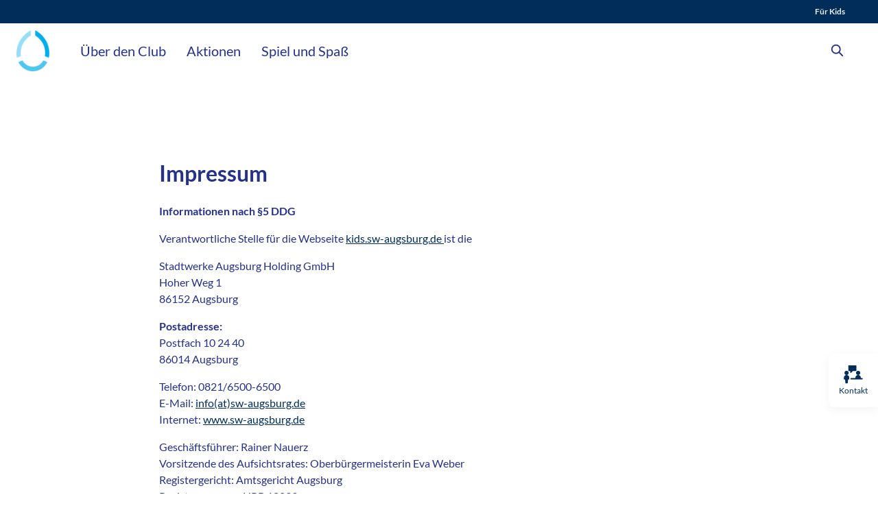

--- FILE ---
content_type: text/html; charset=utf-8
request_url: https://kids.sw-augsburg.de/impressum
body_size: 5692
content:
<!DOCTYPE html>
<html class="no-js" lang="de">
<head>

<meta charset="utf-8">
<!-- 
	This website is powered by TYPO3 - inspiring people to share!
	TYPO3 is a free open source Content Management Framework initially created by Kasper Skaarhoj and licensed under GNU/GPL.
	TYPO3 is copyright 1998-2026 of Kasper Skaarhoj. Extensions are copyright of their respective owners.
	Information and contribution at https://typo3.org/
-->


<link rel="icon" href="/_assets/944c82c0675b6a21f1c876e2e06895a1/Images/Frontend/Favicon/favicon.ico" type="image/vnd.microsoft.icon">
<title>Impressum</title>
<meta name="generator" content="TYPO3 CMS">
<meta property="og:site_name" content="SWA">
<meta property="og:locale" content="de_DE">
<meta property="og:title" content="Impressum">
<meta name="twitter:card" content="summary">


<link rel="stylesheet" href="/typo3temp/assets/compressed/merged-3e7adbb8377e124f4bddf055e9a51219-5d4d527299c0eb7a6fcd9827d0306e3b.css?1768490673" media="all">


<script src="/typo3temp/assets/compressed/merged-e9b989c09b948784c5f8101fc0753591-cc48413093f753eb0104a55122c08447.js?1768490424"></script>
<script src="/typo3temp/assets/compressed/merged-db213081b9594368b2ac76423653af12-3d04127667805ce03e3dcb057644560b.js?1768490425"></script>


<meta http-equiv="X-UA-Compatible" content="IE=edge">
            <meta name="viewport" content="width=device-width, initial-scale=1.0, user-scalable=no">

<script>
    pagePath = "/impressum/";
    themeResourcesPath = "/_assets/944c82c0675b6a21f1c876e2e06895a1/";
    svgSymbolsPath = "/_assets/944c82c0675b6a21f1c876e2e06895a1/Images/Frontend/Icons/symbol/icons-symbols.svg";
    cookieSecure = (1 == 0) ? false : true;
</script>


<link rel="canonical" href="https://kids.sw-augsburg.de/impressum/"/>

<!-- VhsAssetsDependenciesLoaded iewarning -->
</head>
<body id="page-512" class="project--swa-kids layout-default color- page-section-type-0">


        <div class="page-wrapper" id="page-wrapper">
            
                    
        <div class="overlay"></div>
        <header class="header">
            <div class="mobile-header">
                <div class="mobile-header__nav-toggle">
                    <span></span>
                    <span></span>
                    <span></span>
                </div>
                
    
        <a class="mobile-header__logo" href="/">
            <img src="/_assets/944c82c0675b6a21f1c876e2e06895a1/Images/Frontend/logo/swa-logo-zirbelnuss.svg"
                 alt="SWA Logo"
                 width="250"
                 height="82"
                 class="logo--swa-text"
            />
        </a>
    


                <div class="nav-main--mobile d-md-none">
                    <div class="nav-main">
                        <div class="header__actions">
                            
                                
        
            
                
                    
                
                
                    <a href="javascript:void(0)" class="customer-toggle">
                        Für Kids
                        <span class="icon icon-arrow-right icon-arrow-right-dims"><svg class="icon-arrow-right__svg" viewBox="0 0 6 10" role="presentation"><use xlink:href="/_assets/944c82c0675b6a21f1c876e2e06895a1/Images/Frontend/Icons/symbol/icons-symbols.svg?cb=faa5cb264b58138b1f797c9c8503c934#arrow-right" /></svg></span>
                    </a>
                
            
        
    
                            
                            
                                <a href="javascript:void(0)" class="search-toggle" title="Suche anzeigen">
                                    <span class="icon icon-search icon-search-dims"><svg class="icon-search__svg" viewBox="0 0 24 24" role="presentation"><use xlink:href="/_assets/944c82c0675b6a21f1c876e2e06895a1/Images/Frontend/Icons/symbol/icons-symbols.svg?cb=faa5cb264b58138b1f797c9c8503c934#search" /></svg></span>
                                </a>
                            
                            
                        </div>
                        
        
            <nav class="header__customer" aria-label="Kundenauswahl treffen">
                
                    <ul class="header__customer-switcher" role="menubar" >
                        
                            
        <li class="menue-item  " role="menuitem">
            <a href="/fuer-kids/" class="menue-link  "
               data-title="Für Kids">
                Für Kids
                
            </a>
        </li>
    
                        
                    </ul>
                
            </nav>
        
    
                        
    <div class="header__search-widget"><form autocomplete="off" data-ajaxsearchactionuri="/suche/ergebnisse/ajaxsearch" method="post" class="search-widget-inner search-widget-form" action="/suche/ergebnisse/"><input type="hidden" name="search[_sections]" value="0" /><button class="search-widget-btn-search"><span class="icon icon-search icon-search-dims"><svg class="icon-search__svg" viewBox="0 0 24 24" role="presentation"><use xlink:href="/_assets/944c82c0675b6a21f1c876e2e06895a1/Images/Frontend/Icons/symbol/icons-symbols.svg?cb=faa5cb264b58138b1f797c9c8503c934#search" /></svg></span></button><input name="tx_indexedsearch_pi2[search][sword]" placeholder="Suchbegriff eingeben" type="text" class="search-widget-term" /><div class="search-widget-term-editable" contenteditable="true" data-placeholder="Suchbegriff eingeben"></div><button type="submit" class="btn btn-primary search-widget-btn-submit">Suchen</button><button class="search-widget-btn-close"><span class="icon icon-close icon-close-dims"><svg class="icon-close__svg" viewBox="0 0 12 12" role="presentation"><use xlink:href="/_assets/944c82c0675b6a21f1c876e2e06895a1/Images/Frontend/Icons/symbol/icons-symbols.svg?cb=faa5cb264b58138b1f797c9c8503c934#close" /></svg></span></button></form><div class="header__search-result-list search-widget-results"></div></div>


                        <div class="header__actions-flyout"></div>
                        
        
        <nav class="navigation-default navigation-default--main" aria-label="Hauptnavigation">
            
                <ul class="navigation-level-1">
                    
                        
        
        <li class="menue-item "
            role="menuitem" aria-haspopup="false"
            tabindex="0">
            <a href="/fuer-kids/swakidsclub/" class=""
               data-title="Über den Club">

                
                    
                

                Über den Club
                
            </a>

            
        </li>
    
                    
                        
        
        <li class="menue-item "
            role="menuitem" aria-haspopup="false"
            tabindex="0">
            <a href="/fuer-kids/aktionen/" class=""
               data-title="Aktionen">

                
                    
                

                Aktionen
                
            </a>

            
        </li>
    
                    
                        
        
        <li class="menue-item "
            role="menuitem" aria-haspopup="false"
            tabindex="0">
            <a href="/fuer-kids/spiel-und-spass/" class=""
               data-title="Spiel und Spaß">

                
                    
                

                Spiel und Spaß
                
            </a>

            
        </li>
    
                    
                </ul>
            
        </nav>
    
                        

        
        
            
        
        <div class="contactbar contactbar--mobile d-flex d-md-none">
            <div class="contactbar__item">
                <div class="contactbar__item-toggle">
                    <span class="icon icon-customer_service icon-customer_service-dims"><svg class="icon-customer_service__svg" viewBox="0 0 24 24" role="presentation"><use xlink:href="/_assets/944c82c0675b6a21f1c876e2e06895a1/Images/Frontend/Icons/symbol/icons-symbols.svg?cb=faa5cb264b58138b1f797c9c8503c934#customer_service" /></svg></span>
                    <span class="contactbar__item-label">Kontakt</span>
                </div>
                <div class="contactbar__item-content-wrapper" role="dialog" aria-modal="true" >
                    
                </div>
            </div>
        </div>
    



                        
        
            
            
                
            

            <nav class="navigation-default navigation-default--meta navigation-default--meta-empty" aria-label="Servicenavigation">
                
            </nav>
        
    
                        <div class="nav-main__disclaimer">
                            <a title="Zur Startseite" href="/">
                                <span class="icon icon-logo icon-logo-dims"><svg class="icon-logo__svg" viewBox="0 0 32 40" role="presentation"><use xlink:href="/_assets/944c82c0675b6a21f1c876e2e06895a1/Images/Frontend/Icons/symbol/icons-symbols.svg?cb=faa5cb264b58138b1f797c9c8503c934#logo" /></svg></span>
                            </a>
                            <span class="copyright-date">2026</span> Stadtwerke Augsburg Holding GmbH
                            <br aria-hidden="true">
                            Alle Rechte vorbehalten
                        </div>

                        <div class="submenu-mobile-flyout"></div>
                    </div>
                    <div class="nav-main-header__nav-toggle">
                        <span class="icon icon-close-thin icon-close-thin-dims"><svg class="icon-close-thin__svg" viewBox="0 0 24 24" role="presentation"><use xlink:href="/_assets/944c82c0675b6a21f1c876e2e06895a1/Images/Frontend/Icons/symbol/icons-symbols.svg?cb=faa5cb264b58138b1f797c9c8503c934#close-thin" /></svg></span>
                    </div>
                </div>
            </div>

            <div class="nav-main nav-main--desktop d-none d-md-flex">
                
                    <div class="nav-main__top">
                        <div class="container-xl d-flex">
                            
        
            
            
                
            

            <nav class="navigation-default navigation-default--meta navigation-default--meta-empty" aria-label="Servicenavigation">
                
            </nav>
        
    
                            
        
            <nav class="header__customer" aria-label="Kundenauswahl treffen">
                
                    <ul class="header__customer-switcher" role="menubar" >
                        
                            
        <li class="menue-item  " role="menuitem">
            <a href="/fuer-kids/" class="menue-link  "
               data-title="Für Kids">
                Für Kids
                
            </a>
        </li>
    
                        
                    </ul>
                
            </nav>
        
    
                        </div>
                    </div>
                

                <div class="nav-main__bottom d-flex container-xl">
                    
    
        <a class="header__logo" href="/">
            <img src="/_assets/944c82c0675b6a21f1c876e2e06895a1/Images/Frontend/logo/logo.png"
                 alt="SWA Logo, führt zurück zur Startseite"
                 width="48"
                 height="60"
                 class="logo--swa-zirbel"
            />
        </a>
    

                    
        
        <nav class="navigation-default navigation-default--main" aria-label="Hauptnavigation">
            
                <ul class="navigation-level-1">
                    
                        
        
        <li class="menue-item "
            role="menuitem" aria-haspopup="false"
            tabindex="0">
            <a href="/fuer-kids/swakidsclub/" class=""
               data-title="Über den Club">

                
                    
                

                Über den Club
                
            </a>

            
        </li>
    
                    
                        
        
        <li class="menue-item "
            role="menuitem" aria-haspopup="false"
            tabindex="0">
            <a href="/fuer-kids/aktionen/" class=""
               data-title="Aktionen">

                
                    
                

                Aktionen
                
            </a>

            
        </li>
    
                    
                        
        
        <li class="menue-item "
            role="menuitem" aria-haspopup="false"
            tabindex="0">
            <a href="/fuer-kids/spiel-und-spass/" class=""
               data-title="Spiel und Spaß">

                
                    
                

                Spiel und Spaß
                
            </a>

            
        </li>
    
                    
                </ul>
            
        </nav>
    
                    <div class="header__actions">
                        
                            
        
            
                
                    
                
                
                    <a href="javascript:void(0)" class="customer-toggle">
                        Für Kids
                        <span class="icon icon-arrow-right icon-arrow-right-dims"><svg class="icon-arrow-right__svg" viewBox="0 0 6 10" role="presentation"><use xlink:href="/_assets/944c82c0675b6a21f1c876e2e06895a1/Images/Frontend/Icons/symbol/icons-symbols.svg?cb=faa5cb264b58138b1f797c9c8503c934#arrow-right" /></svg></span>
                    </a>
                
            
        
    
                        
                        
                            <a href="javascript:void(0)" class="search-toggle" title="Suche anzeigen">
                                <span class="icon icon-search icon-search-dims"><svg class="icon-search__svg" viewBox="0 0 24 24" role="presentation"><use xlink:href="/_assets/944c82c0675b6a21f1c876e2e06895a1/Images/Frontend/Icons/symbol/icons-symbols.svg?cb=faa5cb264b58138b1f797c9c8503c934#search" /></svg></span>
                            </a>
                        
                        
                    </div>
                </div>

                
    <div class="header__search-widget"><form autocomplete="off" data-ajaxsearchactionuri="/suche/ergebnisse/ajaxsearch" method="post" class="search-widget-inner search-widget-form" action="/suche/ergebnisse/"><input type="hidden" name="search[_sections]" value="0" /><button class="search-widget-btn-search"><span class="icon icon-search icon-search-dims"><svg class="icon-search__svg" viewBox="0 0 24 24" role="presentation"><use xlink:href="/_assets/944c82c0675b6a21f1c876e2e06895a1/Images/Frontend/Icons/symbol/icons-symbols.svg?cb=faa5cb264b58138b1f797c9c8503c934#search" /></svg></span></button><input name="tx_indexedsearch_pi2[search][sword]" placeholder="Suchbegriff eingeben" type="text" class="search-widget-term" /><div class="search-widget-term-editable" contenteditable="true" data-placeholder="Suchbegriff eingeben"></div><button type="submit" class="btn btn-primary search-widget-btn-submit">Suchen</button><button class="search-widget-btn-close"><span class="icon icon-close icon-close-dims"><svg class="icon-close__svg" viewBox="0 0 12 12" role="presentation"><use xlink:href="/_assets/944c82c0675b6a21f1c876e2e06895a1/Images/Frontend/Icons/symbol/icons-symbols.svg?cb=faa5cb264b58138b1f797c9c8503c934#close" /></svg></span></button></form><div class="header__search-result-list search-widget-results"></div></div>


            </div>

            
        </header>
        

        
        
        <div class="contactbar contactbar--desktop d-none d-md-block">
            <div class="contactbar__item">
                <div class="contactbar__item-toggle">
                    <span class="icon icon-customer_service icon-customer_service-dims"><svg class="icon-customer_service__svg" viewBox="0 0 24 24" role="presentation"><use xlink:href="/_assets/944c82c0675b6a21f1c876e2e06895a1/Images/Frontend/Icons/symbol/icons-symbols.svg?cb=faa5cb264b58138b1f797c9c8503c934#customer_service" /></svg></span>
                    <span class="contactbar__item-label">Kontakt</span>
                </div>
                <div class="contactbar__item-content-wrapper" role="dialog" aria-modal="true" >
                    
                </div>
            </div>
        </div>
    



    
                

            <!--TYPO3SEARCH_begin-->
            <section class="header-hero">
                




                
            </section>
            <!--TYPO3SEARCH_end-->
            
            
        <section class="page-content">
            <!--TYPO3SEARCH_begin-->
            
<div id="c2417" class="ce ce-width-small ce-container"><div class="t23-container"><div id="c3524" class="ce ce-width-default ce-textmedia"><header class="fsc"><h2>Impressum</h2></header><div class="ce-textpic ce-right ce-intext"><div class="ce-bodytext"><p><strong>Informationen nach §5 DDG</strong></p><p>Verantwortliche Stelle für die Webseite <a href="https://kids.sw-augsburg.de" target="_blank">kids.sw-augsburg.de </a>ist die</p><p>Stadtwerke Augsburg Holding GmbH<br aria-hidden="true"> Hoher Weg 1<br aria-hidden="true"> 86152 Augsburg</p><p><strong>Postadresse:</strong><br aria-hidden="true"> Postfach 10 24 40<br aria-hidden="true"> 86014 Augsburg</p><p>Telefon: 0821/6500-6500<br aria-hidden="true"> E-Mail: <a href="#" data-mailto-token="nbjmup+jogpAtx.bvhtcvsh/ef" data-mailto-vector="1">info(at)sw-augsburg.de</a><br aria-hidden="true"> Internet: <a href="http://www.sw-augsburg.de" target="_blank">www.sw-augsburg.de</a></p><p>Geschäftsführer: Rainer Nauerz<br aria-hidden="true"> Vorsitzende&nbsp;des Aufsichtsrates:&nbsp;Oberbürgermeisterin Eva Weber<br aria-hidden="true"> Registergericht:&nbsp;Amtsgericht Augsburg<br aria-hidden="true"> Registernummer: HRB 18093<br aria-hidden="true"> Umsatzsteuer-Identifikationsnummer nach § 27a UStG: DE813286878</p><p>&nbsp;</p><p><strong>Verantwortlich für den redaktionellen Inhalt des Internetauftritts (§18 Abs. 2 MStV)</strong><br aria-hidden="true"> Stadtwerke Augsburg Holding GmbH<br aria-hidden="true"> Geschäftsbereich Marketing &amp; Kommunikation<br aria-hidden="true"> Hoher Weg 1<br aria-hidden="true"> 86152 Augsburg<br aria-hidden="true"><a href="#" data-mailto-token="nbjmup+nbslfujohAtx.bvhtcvsh/ef" data-mailto-vector="1">marketing(at)sw-augsburg.de</a></p><p>&nbsp;</p><p><strong>Eintragung im Handelsregister</strong></p><p>Registergericht Augsburg Registernummer HRB 26700<br aria-hidden="true"> Umsatzsteuer-Identifikationsnummer gemäß § 27 a Umsatzsteuergesetz:&nbsp;DE 308 873 371</p><p>&nbsp;</p><p><strong>Bildnachweise</strong></p><p>vmm Wirtschaftsverlag/Bernd Jaufmann - <a href="http://www.vmm-wirtschaftsverlag.de" target="_blank" rel="noreferrer">http://www.vmm-wirtschaftsverlag.de</a><br aria-hidden="true"> team m&amp;m - <a href="https://www.team-mm.de" target="_blank" rel="noreferrer">http://www.team-mm.de</a><br aria-hidden="true"> oup kommunikation - <a href="https://www.oup-kom.de/" target="_blank" rel="noreferrer">https://www.oup-kom.de/</a>&nbsp;<br aria-hidden="true"> Sportbrain GmbH&nbsp;- <a href="http://sportbrain.de/" target="_blank" rel="noreferrer">http://sportbrain.de/</a></p><p>&nbsp;</p><p><strong>Copyright</strong></p><p>Alle Rechte, auch die der fotomechanischen Wiedergabe, der Vervielfältigung und der Verbreitung mittels besonderer Verfahren (zum Beispiel Datenverarbeitung, Datenträger, Datennetze), auch teilweise, behält sich die Stadtwerke Augsburg Holding GmbH vor.</p></div></div></div></div></div>


            <!--TYPO3SEARCH_end-->
        </section>
    
            

        
    



        <footer class="page-footer">

            <div class="page-footer__logo">
              <a title="Zur swa Homepage" href="https://www.sw-augsburg.de/">
                  <span class="icon icon-swa-logo icon-swa-logo-dims"><svg class="icon-swa-logo__svg" viewBox="0 0 120 40" role="presentation"><use xlink:href="/_assets/944c82c0675b6a21f1c876e2e06895a1/Images/Frontend/Icons/symbol/icons-symbols.svg?cb=faa5cb264b58138b1f797c9c8503c934#swa-logo" /></svg></span>
                </a>
            </div>

            <nav class="page-footer__metamenu" aria-label="Fußzeilennavigation">
                <ul><li>
<a href="https://www.sw-augsburg.de/datenschutz/" title="Datenschutz">Datenschutz</a>
</li>
<li>
<a href="https://www.sw-augsburg.de/kontakt/" title="Kontakt">Kontakt</a>
</li>
<li>
<a href="https://kids.sw-augsburg.de/impressum" title="Impressum">Impressum</a>
</li></ul>
            </nav>
            

            <div class="socials">
                <div class="icons-wrapper">
                    <a href="https://www.youtube.com/user/swaugsburg" target="_blank" title="swa bei YouTube">
                        <span class="icon icon-youtube icon-youtube-dims"><svg class="icon-youtube__svg" viewBox="0 0 24 24" role="presentation"><use xlink:href="/_assets/944c82c0675b6a21f1c876e2e06895a1/Images/Frontend/Icons/symbol/icons-symbols.svg?cb=faa5cb264b58138b1f797c9c8503c934#youtube" /></svg></span>
                    </a>
                    <a href="https://facebook.com/stadtwerke.augsburg" target="_blank" title="swa bei Facebook">
                        <span class="icon icon-facebook icon-facebook-dims"><svg class="icon-facebook__svg" viewBox="0 0 24 24" role="presentation"><use xlink:href="/_assets/944c82c0675b6a21f1c876e2e06895a1/Images/Frontend/Icons/symbol/icons-symbols.svg?cb=faa5cb264b58138b1f797c9c8503c934#facebook" /></svg></span>
                    </a>
                    <a href="https://www.instagram.com/stadtwerkeaugsburg/" target="_blank" title="swa bei Instagram">
                        <span class="icon icon-instagram icon-instagram-dims"><svg class="icon-instagram__svg" viewBox="0 0 24 24" role="presentation"><use xlink:href="/_assets/944c82c0675b6a21f1c876e2e06895a1/Images/Frontend/Icons/symbol/icons-symbols.svg?cb=faa5cb264b58138b1f797c9c8503c934#instagram" /></svg></span>
                    </a>
                    <a href="https://www.linkedin.com/company/stadtwerkeaugsburg" target="_blank" title="swa bei LinkedIn">
                        <span class="icon icon-linkedin icon-linkedin-dims"><svg class="icon-linkedin__svg" viewBox="0 0 24 24" role="presentation"><use xlink:href="/_assets/944c82c0675b6a21f1c876e2e06895a1/Images/Frontend/Icons/symbol/icons-symbols.svg?cb=faa5cb264b58138b1f797c9c8503c934#linkedin" /></svg></span>
                    </a>
                </div>
            </div>

            <p class="page-footer__disclaimer">
                <span class="copyright-date">2026</span>Stadtwerke Augsburg Holding GmbH
            </p>
            
        </footer>
    
        </div>
        

<!-- Piwik -->
<script type="text/javascript">
    var _paq = _paq || [];
    _paq.push(["setDomains", ["*.stawa.de", "*.sw-augsburg.de"]]);
    _paq.push(['setDocumentTitle',  '404/URL = ' +  encodeURIComponent(document.location.pathname+document.location.search) + ' /From = ' + encodeURIComponent(document.referrer)]);
    _paq.push(['trackPageView']);
    _paq.push(['disableCookies']);
    _paq.push(['enableLinkTracking']);
    (function () {
        var u = "//data.sw-augsburg.de/piwik/";
        _paq.push(['setTrackerUrl', u + 'piwik.php']);
        _paq.push(['setSiteId', '8']);
        var d = document, g = d.createElement('script'), s = d.getElementsByTagName('script')[0];
        g.type = 'text/javascript';
        g.async = true;
        g.defer = true;
        g.src = u + 'piwik.js';
        s.parentNode.insertBefore(g, s);
    })();
</script>
<noscript><p><img src="//data.sw-augsburg.de/piwik/piwik.php?idsite=8" style="border:0;" alt=""/></p></noscript>
<!-- End Piwik Code -->


    <script id="powermail_conditions_container" data-condition-uri="https://kids.sw-augsburg.de/impressum/pmcond"></script>

<div id="ie-warning-modal" class="modal iewarning-modal" tabindex="-1" role="dialog">
    <div class="modal-dialog" role="document">
        <div class="modal-content">
            <div class="modal-header">
                <h5 class="modal-title">
                    IHR WEBBROWSER IST VERALTET
                </h5>
                <button type="button" class="btn btn-close close" aria-label="Close" onclick="hideIEWarning()">
                    <span aria-hidden="true">&times;</span>
                </button>
            </div>
            <div class="modal-body">
                <p>
                    Wir möchten Sie darauf hinweisen, dass der von Ihnen verwendete Browser aktuell nicht mehr unterstützt wird und es deshalb zu Darstellungsfehlern kommen kann.
                </p>
            </div>
            <div class="modal-footer">
                <button type="button" class="btn btn-primary" onclick="hideIEWarning()">
                    Dennoch fortfahren
                </button>
            </div>
        </div>
    </div>
</div>
<script src="/typo3temp/assets/compressed/merged-f9d55e27652c25663c5a80135203fb02-c2b8fff422e9e6098fb68eddee79bbb4.js?1768490424"></script>
<script src="/typo3temp/assets/compressed/freeCap-c320edef5720f24bfb24e98aebe74351.js?1768490425"></script>
<script src="/typo3temp/assets/compressed/merged-3fbb342f9bfa9001053a454e51f2e551-54b9df1b4d69afbf95a9b89be0e1ab79.js?1768490425"></script>
<script src="/typo3temp/assets/compressed/Form.min-ebd1277dbc6ab28d0366042c56f53ec1.js?1768490425" defer="defer"></script>
<script src="/typo3temp/assets/compressed/PowermailCondition.min-a110346065d47b38bc04be99168c2729.js?1768490425" defer="defer"></script>
<script async="async" src="/typo3temp/assets/js/ba19e614c16923a947df5b199324c770.js?1741677941"></script>



<script type="text/javascript" src="/typo3temp/assets/vhs/vhs-assets-6512030ee840be9175a11d9554fc79f6.js"></script></body>
</html>

--- FILE ---
content_type: text/css; charset=utf-8
request_url: https://kids.sw-augsburg.de/typo3temp/assets/compressed/merged-3e7adbb8377e124f4bddf055e9a51219-5d4d527299c0eb7a6fcd9827d0306e3b.css?1768490673
body_size: 71705
content:
@charset "UTF-8";.img-debug{height:0;position:relative;}.img-debug ul{list-style:none;margin:0;min-width:140px;font-size:0.7rem;position:absolute;bottom:100%;right:0;padding:0.25rem 0.5rem;background:rgba(255,255,255,0.5);}.rb{position:relative;height:0;display:block;width:100%;padding-bottom:75%;}.rb img,.rb picture,.rb picture,.rb iframe,.rb video{position:absolute;top:0;left:0;width:100%;height:100%;display:block;max-width:inherit;}.rb .img-debug{position:absolute;bottom:0;right:0;width:auto;height:auto;}@media screen\0{.modal.iewarning-modal{display:block;}}.line,.tx-swa-trafficnotifications__concerned-line{background-color:rgba(0,0,0,.1)}.line{border-radius:5px;color:#fff;display:inline-block;font-weight:700;margin-bottom:6px;margin-right:6px;padding:2px 5px}.line--rounded{border-radius:15px;display:inline-block;height:26px;line-height:26px;margin-bottom:5px;min-width:26px;outline:4px solid transparent;padding:0 3px;text-align:center}.line--rounded svg{height:16px;transform:translateY(-1px);width:16px}.line--dark{background:#4c4c4c;color:#fff}.line--dark .icon{color:#fff}.line--light{background-color:#eee}.line-1{background-color:#e3000b}.line-2{background-color:#0068b4}.line-3{background-color:#ef7c00}.line-4{background-color:#941680}.line-6{background-color:#94c11a}.line-21{background-color:#008b70}.line-22{background-color:#ed695a}.line-23{background-color:#e2af94}.line-24{background-color:#c18c65}.line-25{background-color:#a96754}.line-29{background-color:#6267a2}.line-30{background-color:#829ac7}.line-31{background-color:#a1cdb2}.line-32{background-color:#3da67b}.line-33{background-color:#9dcb84}.line-35{background-color:#0084c8}.line-36{background-color:#b0c1e4}.line-37{background-color:#e0c16c}.line-38{background-color:#c4635c}.line-41{background-color:#d35d03}.line-42{background-color:#d67441}.line-43{background-color:#e28f3f}.line-44{background-color:#d0a9cf}.line-48{background-color:#a5d7d4}.line-70,.line-71,.line72{background-color:#a99892}.line-76{background-color:#c4635c}.line-R1{background-color:#0be}.line-R2{background-color:#e5a100}.line-R3{background-color:#0b367f}.line-R4{background-color:#bd5314}.line-R6{background-color:#009aa3}.line-R7{background-color:#7f1711}.line-R8{background-color:#008142}*,:after,:before{box-sizing:border-box}@media (prefers-reduced-motion:no-preference){:root{scroll-behavior:smooth}}body{-webkit-text-size-adjust:100%;-webkit-tap-highlight-color:rgba(0,0,0,0);color:#212529;font-family:Lato,-apple-system,system-ui,BlinkMacSystemFont,Segoe UI,Helvetica Neue,Arial,sans-serif;font-size:1rem;font-weight:400;line-height:1.5;margin:0}hr{background-color:currentColor;border:0;color:inherit;margin:1rem 0;opacity:.25}hr:not([size]){height:1px}.h1,.h2,.h3,.h4,.h5,.h6,h1,h2,h3,h4,h5,h6{font-weight:700;line-height:1.2;margin-bottom:.5rem;margin-top:0}.h1,h1{font-size:calc(1.375rem + 1.5vw)}@media (min-width:1200px){.h1,h1{font-size:2.5rem}}.h2,h2{font-size:calc(1.325rem + .9vw)}@media (min-width:1200px){.h2,h2{font-size:2rem}}.h3,h3{font-size:calc(1.3rem + .6vw)}@media (min-width:1200px){.h3,h3{font-size:1.75rem}}.h4,h4{font-size:calc(1.275rem + .3vw)}@media (min-width:1200px){.h4,h4{font-size:1.5rem}}.h5,h5{font-size:1.25rem}.h6,h6{font-size:1rem}p{margin-bottom:1rem;margin-top:0}abbr[data-bs-original-title],abbr[title]{cursor:help;text-decoration:underline dotted;text-decoration-skip-ink:none}address{font-style:normal;line-height:inherit;margin-bottom:1rem}ol,ul{padding-left:2rem}dl,ol,ul{margin-bottom:1rem;margin-top:0}ol ol,ol ul,ul ol,ul ul{margin-bottom:0}dt{font-weight:700}dd{margin-bottom:.5rem;margin-left:0}blockquote{margin:0 0 1rem}.text-bold,b,strong{font-weight:bolder}.small,small{font-size:.875em}.mark,mark{background-color:#fcf8e3;padding:.2em}sub,sup{font-size:.75em;line-height:0;position:relative;vertical-align:baseline}sub{bottom:-.25em}sup{top:-.5em}a{color:#002d5a;text-decoration:underline}a:hover{color:#0a58ca}a:not([href]):not([class]),a:not([href]):not([class]):hover{color:inherit;text-decoration:none}code,kbd,pre,samp{direction:ltr;font-family:var(--bs-font-monospace);font-size:1em;unicode-bidi:bidi-override}pre{display:block;font-size:.875em;margin-bottom:1rem;margin-top:0;overflow:auto}pre code{color:inherit;font-size:inherit;word-break:normal}code{word-wrap:break-word;color:#d63384;font-size:.875em}a>code{color:inherit}kbd{background-color:#212529;border-radius:.2rem;color:#fff;font-size:.875em;padding:.2rem .4rem}kbd kbd{font-size:1em;font-weight:700;padding:0}figure{margin:0 0 1rem}img,svg{vertical-align:middle}table{border-collapse:collapse;caption-side:bottom}caption{color:#6c757d;padding-bottom:.5rem;padding-top:.5rem;text-align:left}th{text-align:inherit;text-align:-webkit-match-parent}tbody,td,tfoot,th,thead,tr{border:0 solid;border-color:inherit}label{display:inline-block}button{border-radius:0}button:focus:not(:focus-visible){outline:0}button,input,optgroup,select,textarea{font-family:inherit;font-size:inherit;line-height:inherit;margin:0}button,select{text-transform:none}[role=button]{cursor:pointer}select{word-wrap:normal}select:disabled{opacity:1}[list]::-webkit-calendar-picker-indicator{display:none}[type=button],[type=reset],[type=submit],button{-webkit-appearance:button}[type=button]:not(:disabled),[type=reset]:not(:disabled),[type=submit]:not(:disabled),button:not(:disabled){cursor:pointer}::-moz-focus-inner{border-style:none;padding:0}textarea{resize:vertical}fieldset{border:0;margin:0;min-width:0;padding:0}legend{float:left;font-size:calc(1.275rem + .3vw);line-height:inherit;margin-bottom:.5rem;padding:0;width:100%}@media (min-width:1200px){legend{font-size:1.5rem}}legend+*{clear:left}::-webkit-datetime-edit-day-field,::-webkit-datetime-edit-fields-wrapper,::-webkit-datetime-edit-hour-field,::-webkit-datetime-edit-minute,::-webkit-datetime-edit-month-field,::-webkit-datetime-edit-text,::-webkit-datetime-edit-year-field{padding:0}::-webkit-inner-spin-button{height:auto}[type=search]{-webkit-appearance:textfield;outline-offset:-2px}::-webkit-search-decoration{-webkit-appearance:none}::-webkit-color-swatch-wrapper{padding:0}::file-selector-button{font:inherit}::-webkit-file-upload-button{-webkit-appearance:button;font:inherit}output{display:inline-block}iframe{border:0}summary{cursor:pointer;display:list-item}progress{vertical-align:baseline}[hidden]{display:none!important}.lead{font-size:1.25rem;font-weight:300}.display-1{font-size:calc(1.625rem + 4.5vw);font-weight:300;line-height:1.2}@media (min-width:1200px){.display-1{font-size:5rem}}.display-2{font-size:calc(1.575rem + 3.9vw);font-weight:300;line-height:1.2}@media (min-width:1200px){.display-2{font-size:4.5rem}}.display-3{font-size:calc(1.525rem + 3.3vw);font-weight:300;line-height:1.2}@media (min-width:1200px){.display-3{font-size:4rem}}.display-4{font-size:calc(1.475rem + 2.7vw);font-weight:300;line-height:1.2}@media (min-width:1200px){.display-4{font-size:3.5rem}}.display-5{font-size:calc(1.425rem + 2.1vw);font-weight:300;line-height:1.2}@media (min-width:1200px){.display-5{font-size:3rem}}.display-6{font-size:calc(1.375rem + 1.5vw);font-weight:300;line-height:1.2}@media (min-width:1200px){.display-6{font-size:2.5rem}}.list-inline,.list-unstyled{list-style:none;padding-left:0}.list-inline-item{display:inline-block}.list-inline-item:not(:last-child){margin-right:.5rem}.initialism{font-size:.875em;text-transform:uppercase}.blockquote{font-size:1.25rem;margin-bottom:1rem}.blockquote>:last-child{margin-bottom:0}.blockquote-footer{color:#6c757d;font-size:.875em;margin-bottom:1rem;margin-top:-1rem}.blockquote-footer:before{content:"— "}.h1,h1{margin-bottom:calc(1.375rem + .5vw)}.img-fluid,.img-thumbnail{height:auto;max-width:100%}.img-thumbnail{background-color:#fff;border:1px solid #dee2e6;border-radius:.25rem;padding:.25rem}.figure{display:inline-block}.figure-img{line-height:1;margin-bottom:.5rem}.figure-caption{color:#6c757d;font-size:.875em}.row{--bs-gutter-x:1.5rem;--bs-gutter-y:0;display:flex;flex-wrap:wrap;margin-left:calc(var(--bs-gutter-x)*-.5);margin-right:calc(var(--bs-gutter-x)*-.5);margin-top:calc(var(--bs-gutter-y)*-1)}.row>*{flex-shrink:0;margin-top:var(--bs-gutter-y);max-width:100%;padding-left:calc(var(--bs-gutter-x)*.5);padding-right:calc(var(--bs-gutter-x)*.5);width:100%}.col{flex:1 0 0%}.row-cols-auto>*{flex:0 0 auto;width:auto}.row-cols-1>*{flex:0 0 auto;width:100%}.row-cols-2>*{flex:0 0 auto;width:50%}.row-cols-3>*{flex:0 0 auto;width:33.3333333333%}.row-cols-4>*{flex:0 0 auto;width:25%}.row-cols-5>*{flex:0 0 auto;width:20%}.row-cols-6>*{flex:0 0 auto;width:16.6666666667%}@media (min-width:390px){.col-xsm{flex:1 0 0%}.row-cols-xsm-auto>*{flex:0 0 auto;width:auto}.row-cols-xsm-1>*{flex:0 0 auto;width:100%}.row-cols-xsm-2>*{flex:0 0 auto;width:50%}.row-cols-xsm-3>*{flex:0 0 auto;width:33.3333333333%}.row-cols-xsm-4>*{flex:0 0 auto;width:25%}.row-cols-xsm-5>*{flex:0 0 auto;width:20%}.row-cols-xsm-6>*{flex:0 0 auto;width:16.6666666667%}}@media (min-width:640px){.col-sm{flex:1 0 0%}.row-cols-sm-auto>*{flex:0 0 auto;width:auto}.row-cols-sm-1>*{flex:0 0 auto;width:100%}.row-cols-sm-2>*{flex:0 0 auto;width:50%}.row-cols-sm-3>*{flex:0 0 auto;width:33.3333333333%}.row-cols-sm-4>*{flex:0 0 auto;width:25%}.row-cols-sm-5>*{flex:0 0 auto;width:20%}.row-cols-sm-6>*{flex:0 0 auto;width:16.6666666667%}}@media (min-width:992px){.col-md{flex:1 0 0%}.row-cols-md-auto>*{flex:0 0 auto;width:auto}.row-cols-md-1>*{flex:0 0 auto;width:100%}.row-cols-md-2>*{flex:0 0 auto;width:50%}.row-cols-md-3>*{flex:0 0 auto;width:33.3333333333%}.row-cols-md-4>*{flex:0 0 auto;width:25%}.row-cols-md-5>*{flex:0 0 auto;width:20%}.row-cols-md-6>*{flex:0 0 auto;width:16.6666666667%}}@media (min-width:1032px){.col-mdl{flex:1 0 0%}.row-cols-mdl-auto>*{flex:0 0 auto;width:auto}.row-cols-mdl-1>*{flex:0 0 auto;width:100%}.row-cols-mdl-2>*{flex:0 0 auto;width:50%}.row-cols-mdl-3>*{flex:0 0 auto;width:33.3333333333%}.row-cols-mdl-4>*{flex:0 0 auto;width:25%}.row-cols-mdl-5>*{flex:0 0 auto;width:20%}.row-cols-mdl-6>*{flex:0 0 auto;width:16.6666666667%}}@media (min-width:1320px){.col-lg{flex:1 0 0%}.row-cols-lg-auto>*{flex:0 0 auto;width:auto}.row-cols-lg-1>*{flex:0 0 auto;width:100%}.row-cols-lg-2>*{flex:0 0 auto;width:50%}.row-cols-lg-3>*{flex:0 0 auto;width:33.3333333333%}.row-cols-lg-4>*{flex:0 0 auto;width:25%}.row-cols-lg-5>*{flex:0 0 auto;width:20%}.row-cols-lg-6>*{flex:0 0 auto;width:16.6666666667%}}@media (min-width:1600px){.col-xl{flex:1 0 0%}.row-cols-xl-auto>*{flex:0 0 auto;width:auto}.row-cols-xl-1>*{flex:0 0 auto;width:100%}.row-cols-xl-2>*{flex:0 0 auto;width:50%}.row-cols-xl-3>*{flex:0 0 auto;width:33.3333333333%}.row-cols-xl-4>*{flex:0 0 auto;width:25%}.row-cols-xl-5>*{flex:0 0 auto;width:20%}.row-cols-xl-6>*{flex:0 0 auto;width:16.6666666667%}}.col-auto{flex:0 0 auto;width:auto}.col-1{flex:0 0 auto;width:8.33333333%}.col-2{flex:0 0 auto;width:16.66666667%}.col-3{flex:0 0 auto;width:25%}.col-4{flex:0 0 auto;width:33.33333333%}.col-5{flex:0 0 auto;width:41.66666667%}.col-6{flex:0 0 auto;width:50%}.col-7{flex:0 0 auto;width:58.33333333%}.col-8{flex:0 0 auto;width:66.66666667%}.col-9{flex:0 0 auto;width:75%}.col-10{flex:0 0 auto;width:83.33333333%}.col-11{flex:0 0 auto;width:91.66666667%}.col-12{flex:0 0 auto;width:100%}.offset-1{margin-left:8.33333333%}.offset-2{margin-left:16.66666667%}.offset-3{margin-left:25%}.offset-4{margin-left:33.33333333%}.offset-5{margin-left:41.66666667%}.offset-6{margin-left:50%}.offset-7{margin-left:58.33333333%}.offset-8{margin-left:66.66666667%}.offset-9{margin-left:75%}.offset-10{margin-left:83.33333333%}.offset-11{margin-left:91.66666667%}.g-0,.gx-0{--bs-gutter-x:0}.g-0,.gy-0{--bs-gutter-y:0}.g-1,.gx-1{--bs-gutter-x:0.25rem}.g-1,.gy-1{--bs-gutter-y:0.25rem}.g-2,.gx-2{--bs-gutter-x:0.5rem}.g-2,.gy-2{--bs-gutter-y:0.5rem}.g-3,.gx-3{--bs-gutter-x:1rem}.g-3,.gy-3{--bs-gutter-y:1rem}.g-4,.gx-4{--bs-gutter-x:1.5rem}.g-4,.gy-4{--bs-gutter-y:1.5rem}.g-5,.gx-5{--bs-gutter-x:3rem}.g-5,.gy-5{--bs-gutter-y:3rem}@media (min-width:390px){.col-xsm-auto{flex:0 0 auto;width:auto}.col-xsm-1{flex:0 0 auto;width:8.33333333%}.col-xsm-2{flex:0 0 auto;width:16.66666667%}.col-xsm-3{flex:0 0 auto;width:25%}.col-xsm-4{flex:0 0 auto;width:33.33333333%}.col-xsm-5{flex:0 0 auto;width:41.66666667%}.col-xsm-6{flex:0 0 auto;width:50%}.col-xsm-7{flex:0 0 auto;width:58.33333333%}.col-xsm-8{flex:0 0 auto;width:66.66666667%}.col-xsm-9{flex:0 0 auto;width:75%}.col-xsm-10{flex:0 0 auto;width:83.33333333%}.col-xsm-11{flex:0 0 auto;width:91.66666667%}.col-xsm-12{flex:0 0 auto;width:100%}.offset-xsm-0{margin-left:0}.offset-xsm-1{margin-left:8.33333333%}.offset-xsm-2{margin-left:16.66666667%}.offset-xsm-3{margin-left:25%}.offset-xsm-4{margin-left:33.33333333%}.offset-xsm-5{margin-left:41.66666667%}.offset-xsm-6{margin-left:50%}.offset-xsm-7{margin-left:58.33333333%}.offset-xsm-8{margin-left:66.66666667%}.offset-xsm-9{margin-left:75%}.offset-xsm-10{margin-left:83.33333333%}.offset-xsm-11{margin-left:91.66666667%}.g-xsm-0,.gx-xsm-0{--bs-gutter-x:0}.g-xsm-0,.gy-xsm-0{--bs-gutter-y:0}.g-xsm-1,.gx-xsm-1{--bs-gutter-x:0.25rem}.g-xsm-1,.gy-xsm-1{--bs-gutter-y:0.25rem}.g-xsm-2,.gx-xsm-2{--bs-gutter-x:0.5rem}.g-xsm-2,.gy-xsm-2{--bs-gutter-y:0.5rem}.g-xsm-3,.gx-xsm-3{--bs-gutter-x:1rem}.g-xsm-3,.gy-xsm-3{--bs-gutter-y:1rem}.g-xsm-4,.gx-xsm-4{--bs-gutter-x:1.5rem}.g-xsm-4,.gy-xsm-4{--bs-gutter-y:1.5rem}.g-xsm-5,.gx-xsm-5{--bs-gutter-x:3rem}.g-xsm-5,.gy-xsm-5{--bs-gutter-y:3rem}}@media (min-width:640px){.col-sm-auto{flex:0 0 auto;width:auto}.col-sm-1{flex:0 0 auto;width:8.33333333%}.col-sm-2{flex:0 0 auto;width:16.66666667%}.col-sm-3{flex:0 0 auto;width:25%}.col-sm-4{flex:0 0 auto;width:33.33333333%}.col-sm-5{flex:0 0 auto;width:41.66666667%}.col-sm-6{flex:0 0 auto;width:50%}.col-sm-7{flex:0 0 auto;width:58.33333333%}.col-sm-8{flex:0 0 auto;width:66.66666667%}.col-sm-9{flex:0 0 auto;width:75%}.col-sm-10{flex:0 0 auto;width:83.33333333%}.col-sm-11{flex:0 0 auto;width:91.66666667%}.col-sm-12{flex:0 0 auto;width:100%}.offset-sm-0{margin-left:0}.offset-sm-1{margin-left:8.33333333%}.offset-sm-2{margin-left:16.66666667%}.offset-sm-3{margin-left:25%}.offset-sm-4{margin-left:33.33333333%}.offset-sm-5{margin-left:41.66666667%}.offset-sm-6{margin-left:50%}.offset-sm-7{margin-left:58.33333333%}.offset-sm-8{margin-left:66.66666667%}.offset-sm-9{margin-left:75%}.offset-sm-10{margin-left:83.33333333%}.offset-sm-11{margin-left:91.66666667%}.g-sm-0,.gx-sm-0{--bs-gutter-x:0}.g-sm-0,.gy-sm-0{--bs-gutter-y:0}.g-sm-1,.gx-sm-1{--bs-gutter-x:0.25rem}.g-sm-1,.gy-sm-1{--bs-gutter-y:0.25rem}.g-sm-2,.gx-sm-2{--bs-gutter-x:0.5rem}.g-sm-2,.gy-sm-2{--bs-gutter-y:0.5rem}.g-sm-3,.gx-sm-3{--bs-gutter-x:1rem}.g-sm-3,.gy-sm-3{--bs-gutter-y:1rem}.g-sm-4,.gx-sm-4{--bs-gutter-x:1.5rem}.g-sm-4,.gy-sm-4{--bs-gutter-y:1.5rem}.g-sm-5,.gx-sm-5{--bs-gutter-x:3rem}.g-sm-5,.gy-sm-5{--bs-gutter-y:3rem}}@media (min-width:992px){.col-md-auto{flex:0 0 auto;width:auto}.col-md-1{flex:0 0 auto;width:8.33333333%}.col-md-2{flex:0 0 auto;width:16.66666667%}.col-md-3{flex:0 0 auto;width:25%}.col-md-4{flex:0 0 auto;width:33.33333333%}.col-md-5{flex:0 0 auto;width:41.66666667%}.col-md-6{flex:0 0 auto;width:50%}.col-md-7{flex:0 0 auto;width:58.33333333%}.col-md-8{flex:0 0 auto;width:66.66666667%}.col-md-9{flex:0 0 auto;width:75%}.col-md-10{flex:0 0 auto;width:83.33333333%}.col-md-11{flex:0 0 auto;width:91.66666667%}.col-md-12{flex:0 0 auto;width:100%}.offset-md-0{margin-left:0}.offset-md-1{margin-left:8.33333333%}.offset-md-2{margin-left:16.66666667%}.offset-md-3{margin-left:25%}.offset-md-4{margin-left:33.33333333%}.offset-md-5{margin-left:41.66666667%}.offset-md-6{margin-left:50%}.offset-md-7{margin-left:58.33333333%}.offset-md-8{margin-left:66.66666667%}.offset-md-9{margin-left:75%}.offset-md-10{margin-left:83.33333333%}.offset-md-11{margin-left:91.66666667%}.g-md-0,.gx-md-0{--bs-gutter-x:0}.g-md-0,.gy-md-0{--bs-gutter-y:0}.g-md-1,.gx-md-1{--bs-gutter-x:0.25rem}.g-md-1,.gy-md-1{--bs-gutter-y:0.25rem}.g-md-2,.gx-md-2{--bs-gutter-x:0.5rem}.g-md-2,.gy-md-2{--bs-gutter-y:0.5rem}.g-md-3,.gx-md-3{--bs-gutter-x:1rem}.g-md-3,.gy-md-3{--bs-gutter-y:1rem}.g-md-4,.gx-md-4{--bs-gutter-x:1.5rem}.g-md-4,.gy-md-4{--bs-gutter-y:1.5rem}.g-md-5,.gx-md-5{--bs-gutter-x:3rem}.g-md-5,.gy-md-5{--bs-gutter-y:3rem}}@media (min-width:1032px){.col-mdl-auto{flex:0 0 auto;width:auto}.col-mdl-1{flex:0 0 auto;width:8.33333333%}.col-mdl-2{flex:0 0 auto;width:16.66666667%}.col-mdl-3{flex:0 0 auto;width:25%}.col-mdl-4{flex:0 0 auto;width:33.33333333%}.col-mdl-5{flex:0 0 auto;width:41.66666667%}.col-mdl-6{flex:0 0 auto;width:50%}.col-mdl-7{flex:0 0 auto;width:58.33333333%}.col-mdl-8{flex:0 0 auto;width:66.66666667%}.col-mdl-9{flex:0 0 auto;width:75%}.col-mdl-10{flex:0 0 auto;width:83.33333333%}.col-mdl-11{flex:0 0 auto;width:91.66666667%}.col-mdl-12{flex:0 0 auto;width:100%}.offset-mdl-0{margin-left:0}.offset-mdl-1{margin-left:8.33333333%}.offset-mdl-2{margin-left:16.66666667%}.offset-mdl-3{margin-left:25%}.offset-mdl-4{margin-left:33.33333333%}.offset-mdl-5{margin-left:41.66666667%}.offset-mdl-6{margin-left:50%}.offset-mdl-7{margin-left:58.33333333%}.offset-mdl-8{margin-left:66.66666667%}.offset-mdl-9{margin-left:75%}.offset-mdl-10{margin-left:83.33333333%}.offset-mdl-11{margin-left:91.66666667%}.g-mdl-0,.gx-mdl-0{--bs-gutter-x:0}.g-mdl-0,.gy-mdl-0{--bs-gutter-y:0}.g-mdl-1,.gx-mdl-1{--bs-gutter-x:0.25rem}.g-mdl-1,.gy-mdl-1{--bs-gutter-y:0.25rem}.g-mdl-2,.gx-mdl-2{--bs-gutter-x:0.5rem}.g-mdl-2,.gy-mdl-2{--bs-gutter-y:0.5rem}.g-mdl-3,.gx-mdl-3{--bs-gutter-x:1rem}.g-mdl-3,.gy-mdl-3{--bs-gutter-y:1rem}.g-mdl-4,.gx-mdl-4{--bs-gutter-x:1.5rem}.g-mdl-4,.gy-mdl-4{--bs-gutter-y:1.5rem}.g-mdl-5,.gx-mdl-5{--bs-gutter-x:3rem}.g-mdl-5,.gy-mdl-5{--bs-gutter-y:3rem}}@media (min-width:1320px){.col-lg-auto{flex:0 0 auto;width:auto}.col-lg-1{flex:0 0 auto;width:8.33333333%}.col-lg-2{flex:0 0 auto;width:16.66666667%}.col-lg-3{flex:0 0 auto;width:25%}.col-lg-4{flex:0 0 auto;width:33.33333333%}.col-lg-5{flex:0 0 auto;width:41.66666667%}.col-lg-6{flex:0 0 auto;width:50%}.col-lg-7{flex:0 0 auto;width:58.33333333%}.col-lg-8{flex:0 0 auto;width:66.66666667%}.col-lg-9{flex:0 0 auto;width:75%}.col-lg-10{flex:0 0 auto;width:83.33333333%}.col-lg-11{flex:0 0 auto;width:91.66666667%}.col-lg-12{flex:0 0 auto;width:100%}.offset-lg-0{margin-left:0}.offset-lg-1{margin-left:8.33333333%}.offset-lg-2{margin-left:16.66666667%}.offset-lg-3{margin-left:25%}.offset-lg-4{margin-left:33.33333333%}.offset-lg-5{margin-left:41.66666667%}.offset-lg-6{margin-left:50%}.offset-lg-7{margin-left:58.33333333%}.offset-lg-8{margin-left:66.66666667%}.offset-lg-9{margin-left:75%}.offset-lg-10{margin-left:83.33333333%}.offset-lg-11{margin-left:91.66666667%}.g-lg-0,.gx-lg-0{--bs-gutter-x:0}.g-lg-0,.gy-lg-0{--bs-gutter-y:0}.g-lg-1,.gx-lg-1{--bs-gutter-x:0.25rem}.g-lg-1,.gy-lg-1{--bs-gutter-y:0.25rem}.g-lg-2,.gx-lg-2{--bs-gutter-x:0.5rem}.g-lg-2,.gy-lg-2{--bs-gutter-y:0.5rem}.g-lg-3,.gx-lg-3{--bs-gutter-x:1rem}.g-lg-3,.gy-lg-3{--bs-gutter-y:1rem}.g-lg-4,.gx-lg-4{--bs-gutter-x:1.5rem}.g-lg-4,.gy-lg-4{--bs-gutter-y:1.5rem}.g-lg-5,.gx-lg-5{--bs-gutter-x:3rem}.g-lg-5,.gy-lg-5{--bs-gutter-y:3rem}}@media (min-width:1600px){.col-xl-auto{flex:0 0 auto;width:auto}.col-xl-1{flex:0 0 auto;width:8.33333333%}.col-xl-2{flex:0 0 auto;width:16.66666667%}.col-xl-3{flex:0 0 auto;width:25%}.col-xl-4{flex:0 0 auto;width:33.33333333%}.col-xl-5{flex:0 0 auto;width:41.66666667%}.col-xl-6{flex:0 0 auto;width:50%}.col-xl-7{flex:0 0 auto;width:58.33333333%}.col-xl-8{flex:0 0 auto;width:66.66666667%}.col-xl-9{flex:0 0 auto;width:75%}.col-xl-10{flex:0 0 auto;width:83.33333333%}.col-xl-11{flex:0 0 auto;width:91.66666667%}.col-xl-12{flex:0 0 auto;width:100%}.offset-xl-0{margin-left:0}.offset-xl-1{margin-left:8.33333333%}.offset-xl-2{margin-left:16.66666667%}.offset-xl-3{margin-left:25%}.offset-xl-4{margin-left:33.33333333%}.offset-xl-5{margin-left:41.66666667%}.offset-xl-6{margin-left:50%}.offset-xl-7{margin-left:58.33333333%}.offset-xl-8{margin-left:66.66666667%}.offset-xl-9{margin-left:75%}.offset-xl-10{margin-left:83.33333333%}.offset-xl-11{margin-left:91.66666667%}.g-xl-0,.gx-xl-0{--bs-gutter-x:0}.g-xl-0,.gy-xl-0{--bs-gutter-y:0}.g-xl-1,.gx-xl-1{--bs-gutter-x:0.25rem}.g-xl-1,.gy-xl-1{--bs-gutter-y:0.25rem}.g-xl-2,.gx-xl-2{--bs-gutter-x:0.5rem}.g-xl-2,.gy-xl-2{--bs-gutter-y:0.5rem}.g-xl-3,.gx-xl-3{--bs-gutter-x:1rem}.g-xl-3,.gy-xl-3{--bs-gutter-y:1rem}.g-xl-4,.gx-xl-4{--bs-gutter-x:1.5rem}.g-xl-4,.gy-xl-4{--bs-gutter-y:1.5rem}.g-xl-5,.gx-xl-5{--bs-gutter-x:3rem}.g-xl-5,.gy-xl-5{--bs-gutter-y:3rem}}.container,.container-fluid,.container-lg,.container-md,.container-sm,.container-xl{margin-left:auto;margin-right:auto;padding-left:var(--bs-gutter-x,1.5rem);padding-right:var(--bs-gutter-x,1.5rem);width:100%}@media (min-width:640px){.container,.container-sm,.container-xsm{max-width:540px}}@media (min-width:992px){.container,.container-md,.container-sm,.container-xsm{max-width:864px}}@media (min-width:1320px){.container,.container-lg,.container-md,.container-mdl,.container-sm,.container-xsm{max-width:1296px}}@media (min-width:1600px){.container,.container-lg,.container-md,.container-mdl,.container-sm,.container-xl,.container-xsm{max-width:1600px}}.form-control{background-clip:padding-box;background-color:#f5f7fa;background-image:none;border:1px solid rgba(37,50,138,.1);border-radius:.25rem;color:#25328a;display:block;font-size:1rem;line-height:1.5;padding:.375rem .75rem;transition:border-color .15s ease-in-out,box-shadow .15s ease-in-out;width:100%}@media (prefers-reduced-motion:reduce){.form-control{transition:none}}.form-control::-ms-expand{background-color:transparent;border:0}.form-control:focus{border-color:rgba(37,50,138,.2)}.form-control::placeholder{color:#b2b2b2;opacity:1}.form-control:disabled,.form-control[readonly]{background-color:#eee;opacity:1}.form-control:disabled{cursor:not-allowed}.form-control.is-invalid{background-color:#ebccd1;color:#a94442}select.form-control:not([size]):not([multiple]){height:calc(1.5em + .75rem + 4px)}select.form-control:focus::-ms-value{background-color:#f5f7fa;color:#25328a}.form-control-file,.form-control-range{display:block}.col-form-label{margin-bottom:0;padding-bottom:calc(.375rem - 2px);padding-top:calc(.375rem - 2px)}.col-form-label-lg{font-size:1.125rem;padding-bottom:calc(.5rem - 2px);padding-top:calc(.5rem - 2px)}.col-form-label-sm{font-size:.875rem;padding-bottom:calc(.25rem - 2px);padding-top:calc(.25rem - 2px)}.col-form-legend{font-size:1rem}.col-form-legend,.form-control-static{margin-bottom:0;padding-bottom:.375rem;padding-top:.375rem}.form-control-static{border:solid transparent;border-width:1px 0;line-height:1.5}.form-control-static.form-control-lg,.form-control-static.form-control-sm{padding-left:0;padding-right:0}.form-control-sm{border-radius:.2rem;font-size:.875rem;padding:.25rem .5rem}select.form-control-sm:not([size]):not([multiple]){height:calc(1.5em + .5rem + 2px)}.form-control-lg{border-radius:.3rem;font-size:1.125rem;padding:.5rem 1rem}select.form-control-lg:not([size]):not([multiple]){height:calc(1.5em + 1rem + 2px)}.form-group{margin-bottom:1rem}.form-group .invalid-feedback{color:#a00a0a;display:block;margin-top:12px}.form-text{display:block;margin-top:.25rem}.form-check{display:block;margin-bottom:.125rem;position:relative}.form-check.disabled .form-check-label{color:#6c757d;cursor:not-allowed}.form-check-label{cursor:pointer;margin-bottom:0;padding-left:1.25rem}.form-check-input{margin-left:-1.25rem;margin-top:.25rem;position:absolute}.form-check-input:only-child{position:static}.form-check-inline{display:inline-block}.form-check-inline .form-check-label{vertical-align:middle}.form-check-inline+.form-check-inline{margin-left:.75rem}.form-control-feedback{margin-top:.25rem}.form-control-danger,.form-control-success,.form-control-warning{background-position:center right calc(1.5em + .75rem + 2px)/4;background-repeat:no-repeat;background-size:calc(1.5em + .75rem + 2px)/2 calc(1.5em + .75rem + 2px)/2;padding-right:2.25rem}.form-inline{align-items:center;display:flex;flex-flow:row wrap}.form-inline .form-check{width:100%}@media (min-width:640px){.form-inline label{justify-content:center}.form-inline .form-group,.form-inline label{align-items:center;display:flex;margin-bottom:0}.form-inline .form-group{flex:0 0 auto;flex-flow:row wrap}.form-inline .form-control{display:inline-block;vertical-align:middle;width:auto}.form-inline .form-control-static{display:inline-block}.form-inline .input-group{width:auto}.form-inline .form-control-label{margin-bottom:0;vertical-align:middle}.form-inline .form-check{align-items:center;display:flex;justify-content:center;margin-bottom:0;margin-top:0;width:auto}.form-inline .form-check-label{padding-left:0}.form-inline .form-check-input{margin-left:0;margin-right:.25rem;margin-top:0;position:relative}.form-inline .custom-control{align-items:center;display:flex;justify-content:center;padding-left:0}.form-inline .custom-control-indicator{display:inline-block;margin-right:.25rem;position:static;vertical-align:text-bottom}.form-inline .has-feedback .form-control-feedback{top:0}}.form-group--radio-inline>label{display:block}.form-group--radio-inline>span{display:inline-block;margin-right:12px;padding-top:18px}.form-group--radio-inline>span:last-of-type{margin-right:0}.form-group--radio-inline>span input{display:inline;width:auto}.form-input-with-icon{position:relative}.form-input-with-icon input{padding-right:45px}.form-input-with-icon .icon{color:#b2b2b2;height:24px;pointer-events:none;position:absolute;right:10px;top:13px;width:24px}.form-error{color:#a00a0a;padding:12px 0 0}.btn{background-color:transparent;border:1px solid transparent;border-radius:.25rem;color:#212529;display:inline-flex;font-size:1rem;font-weight:700;justify-content:space-between;line-height:1.125;padding:1rem 1.5rem;text-align:center;text-decoration:none;transition:color .15s ease-in-out,background-color .15s ease-in-out,border-color .15s ease-in-out,box-shadow .15s ease-in-out;user-select:none;vertical-align:middle}@media (prefers-reduced-motion:reduce){.btn{transition:none}}.btn:hover{color:#212529}.btn-check:focus+.btn,.btn:focus{box-shadow:0 0 0 .25rem rgba(13,110,253,.25);outline:0}.btn.disabled,.btn:disabled,fieldset:disabled .btn{opacity:1;pointer-events:none}.btn-primary{background-color:#0d6efd;border-color:#0d6efd}.btn-primary:hover{background-color:#0b5ed7;border-color:#0a58ca}.btn-check:focus+.btn-primary,.btn-primary:focus{background-color:#0b5ed7;border-color:#0a58ca;box-shadow:0 0 0 .25rem rgba(49,132,253,.5)}.btn-check:active+.btn-primary,.btn-check:checked+.btn-primary,.btn-primary.active,.btn-primary:active,.show>.btn-primary.dropdown-toggle{background-color:#0a58ca;border-color:#0a53be}.btn-check:active+.btn-primary:focus,.btn-check:checked+.btn-primary:focus,.btn-primary.active:focus,.btn-primary:active:focus,.show>.btn-primary.dropdown-toggle:focus{box-shadow:0 0 0 .25rem rgba(49,132,253,.5)}.btn-primary.disabled,.btn-primary:disabled{background-color:#0d6efd;border-color:#0d6efd;color:#fff}.btn-secondary{background-color:#6c757d;border-color:#6c757d;color:#fff}.btn-check:focus+.btn-secondary,.btn-secondary:focus,.btn-secondary:hover{background-color:#5c636a;border-color:#565e64;color:#fff}.btn-check:focus+.btn-secondary,.btn-secondary:focus{box-shadow:0 0 0 .25rem hsla(208,6%,54%,.5)}.btn-check:active+.btn-secondary,.btn-check:checked+.btn-secondary,.btn-secondary.active,.btn-secondary:active,.show>.btn-secondary.dropdown-toggle{background-color:#565e64;border-color:#51585e;color:#fff}.btn-check:active+.btn-secondary:focus,.btn-check:checked+.btn-secondary:focus,.btn-secondary.active:focus,.btn-secondary:active:focus,.show>.btn-secondary.dropdown-toggle:focus{box-shadow:0 0 0 .25rem hsla(208,6%,54%,.5)}.btn-secondary.disabled,.btn-secondary:disabled{background-color:#6c757d;border-color:#6c757d;color:#fff}.btn-success{background-color:#198754;border-color:#198754;color:#fff}.btn-check:focus+.btn-success,.btn-success:focus,.btn-success:hover{background-color:#157347;border-color:#146c43;color:#fff}.btn-check:focus+.btn-success,.btn-success:focus{box-shadow:0 0 0 .25rem rgba(60,153,110,.5)}.btn-check:active+.btn-success,.btn-check:checked+.btn-success,.btn-success.active,.btn-success:active,.show>.btn-success.dropdown-toggle{background-color:#146c43;border-color:#13653f;color:#fff}.btn-check:active+.btn-success:focus,.btn-check:checked+.btn-success:focus,.btn-success.active:focus,.btn-success:active:focus,.show>.btn-success.dropdown-toggle:focus{box-shadow:0 0 0 .25rem rgba(60,153,110,.5)}.btn-success.disabled,.btn-success:disabled{background-color:#198754;border-color:#198754;color:#fff}.btn-info{background-color:#0dcaf0;border-color:#0dcaf0;color:#000}.btn-check:focus+.btn-info,.btn-info:focus,.btn-info:hover{background-color:#31d2f2;border-color:#25cff2;color:#000}.btn-check:focus+.btn-info,.btn-info:focus{box-shadow:0 0 0 .25rem rgba(11,172,204,.5)}.btn-check:active+.btn-info,.btn-check:checked+.btn-info,.btn-info.active,.btn-info:active,.show>.btn-info.dropdown-toggle{background-color:#3dd5f3;border-color:#25cff2;color:#000}.btn-check:active+.btn-info:focus,.btn-check:checked+.btn-info:focus,.btn-info.active:focus,.btn-info:active:focus,.show>.btn-info.dropdown-toggle:focus{box-shadow:0 0 0 .25rem rgba(11,172,204,.5)}.btn-info.disabled,.btn-info:disabled{background-color:#0dcaf0;border-color:#0dcaf0;color:#000}.btn-warning{background-color:#ffc107;border-color:#ffc107;color:#000}.btn-check:focus+.btn-warning,.btn-warning:focus,.btn-warning:hover{background-color:#ffca2c;border-color:#ffc720;color:#000}.btn-check:focus+.btn-warning,.btn-warning:focus{box-shadow:0 0 0 .25rem rgba(217,164,6,.5)}.btn-check:active+.btn-warning,.btn-check:checked+.btn-warning,.btn-warning.active,.btn-warning:active,.show>.btn-warning.dropdown-toggle{background-color:#ffcd39;border-color:#ffc720;color:#000}.btn-check:active+.btn-warning:focus,.btn-check:checked+.btn-warning:focus,.btn-warning.active:focus,.btn-warning:active:focus,.show>.btn-warning.dropdown-toggle:focus{box-shadow:0 0 0 .25rem rgba(217,164,6,.5)}.btn-warning.disabled,.btn-warning:disabled{background-color:#ffc107;border-color:#ffc107;color:#000}.btn-danger{background-color:#dc3545;border-color:#dc3545;color:#fff}.btn-check:focus+.btn-danger,.btn-danger:focus,.btn-danger:hover{background-color:#bb2d3b;border-color:#b02a37;color:#fff}.btn-check:focus+.btn-danger,.btn-danger:focus{box-shadow:0 0 0 .25rem rgba(225,83,97,.5)}.btn-check:active+.btn-danger,.btn-check:checked+.btn-danger,.btn-danger.active,.btn-danger:active,.show>.btn-danger.dropdown-toggle{background-color:#b02a37;border-color:#a52834;color:#fff}.btn-check:active+.btn-danger:focus,.btn-check:checked+.btn-danger:focus,.btn-danger.active:focus,.btn-danger:active:focus,.show>.btn-danger.dropdown-toggle:focus{box-shadow:0 0 0 .25rem rgba(225,83,97,.5)}.btn-danger.disabled,.btn-danger:disabled{background-color:#dc3545;border-color:#dc3545;color:#fff}.btn-light{background-color:#f8f9fa;border-color:#f8f9fa;color:#000}.btn-check:focus+.btn-light,.btn-light:focus,.btn-light:hover{background-color:#f9fafb;border-color:#f9fafb;color:#000}.btn-check:focus+.btn-light,.btn-light:focus{box-shadow:0 0 0 .25rem hsla(210,2%,83%,.5)}.btn-check:active+.btn-light,.btn-check:checked+.btn-light,.btn-light.active,.btn-light:active,.show>.btn-light.dropdown-toggle{background-color:#f9fafb;border-color:#f9fafb;color:#000}.btn-check:active+.btn-light:focus,.btn-check:checked+.btn-light:focus,.btn-light.active:focus,.btn-light:active:focus,.show>.btn-light.dropdown-toggle:focus{box-shadow:0 0 0 .25rem hsla(210,2%,83%,.5)}.btn-light.disabled,.btn-light:disabled{background-color:#f8f9fa;border-color:#f8f9fa;color:#000}.btn-dark{background-color:#212529;border-color:#212529;color:#fff}.btn-check:focus+.btn-dark,.btn-dark:focus,.btn-dark:hover{background-color:#1c1f23;border-color:#1a1e21;color:#fff}.btn-check:focus+.btn-dark,.btn-dark:focus{box-shadow:0 0 0 .25rem rgba(66,70,73,.5)}.btn-check:active+.btn-dark,.btn-check:checked+.btn-dark,.btn-dark.active,.btn-dark:active,.show>.btn-dark.dropdown-toggle{background-color:#1a1e21;border-color:#191c1f;color:#fff}.btn-check:active+.btn-dark:focus,.btn-check:checked+.btn-dark:focus,.btn-dark.active:focus,.btn-dark:active:focus,.show>.btn-dark.dropdown-toggle:focus{box-shadow:0 0 0 .25rem rgba(66,70,73,.5)}.btn-dark.disabled,.btn-dark:disabled{background-color:#212529;border-color:#212529;color:#fff}.btn-outline-primary{border-color:#0d6efd;color:#0d6efd}.btn-outline-primary:hover{background-color:#0d6efd;border-color:#0d6efd;color:#fff}.btn-check:focus+.btn-outline-primary,.btn-outline-primary:focus{box-shadow:0 0 0 .25rem rgba(13,110,253,.5)}.btn-check:active+.btn-outline-primary,.btn-check:checked+.btn-outline-primary,.btn-outline-primary.active,.btn-outline-primary.dropdown-toggle.show,.btn-outline-primary:active{background-color:#0d6efd;border-color:#0d6efd;color:#fff}.btn-check:active+.btn-outline-primary:focus,.btn-check:checked+.btn-outline-primary:focus,.btn-outline-primary.active:focus,.btn-outline-primary.dropdown-toggle.show:focus,.btn-outline-primary:active:focus{box-shadow:0 0 0 .25rem rgba(13,110,253,.5)}.btn-outline-primary.disabled,.btn-outline-primary:disabled{background-color:transparent;color:#0d6efd}.btn-outline-secondary{border-color:#6c757d;color:#6c757d}.btn-outline-secondary:hover{background-color:#6c757d;border-color:#6c757d;color:#fff}.btn-check:focus+.btn-outline-secondary,.btn-outline-secondary:focus{box-shadow:0 0 0 .25rem hsla(208,7%,46%,.5)}.btn-check:active+.btn-outline-secondary,.btn-check:checked+.btn-outline-secondary,.btn-outline-secondary.active,.btn-outline-secondary.dropdown-toggle.show,.btn-outline-secondary:active{background-color:#6c757d;border-color:#6c757d;color:#fff}.btn-check:active+.btn-outline-secondary:focus,.btn-check:checked+.btn-outline-secondary:focus,.btn-outline-secondary.active:focus,.btn-outline-secondary.dropdown-toggle.show:focus,.btn-outline-secondary:active:focus{box-shadow:0 0 0 .25rem hsla(208,7%,46%,.5)}.btn-outline-secondary.disabled,.btn-outline-secondary:disabled{background-color:transparent;color:#6c757d}.btn-outline-success{border-color:#198754;color:#198754}.btn-outline-success:hover{background-color:#198754;border-color:#198754;color:#fff}.btn-check:focus+.btn-outline-success,.btn-outline-success:focus{box-shadow:0 0 0 .25rem rgba(25,135,84,.5)}.btn-check:active+.btn-outline-success,.btn-check:checked+.btn-outline-success,.btn-outline-success.active,.btn-outline-success.dropdown-toggle.show,.btn-outline-success:active{background-color:#198754;border-color:#198754;color:#fff}.btn-check:active+.btn-outline-success:focus,.btn-check:checked+.btn-outline-success:focus,.btn-outline-success.active:focus,.btn-outline-success.dropdown-toggle.show:focus,.btn-outline-success:active:focus{box-shadow:0 0 0 .25rem rgba(25,135,84,.5)}.btn-outline-success.disabled,.btn-outline-success:disabled{background-color:transparent;color:#198754}.btn-outline-info{border-color:#0dcaf0;color:#0dcaf0}.btn-outline-info:hover{background-color:#0dcaf0;border-color:#0dcaf0;color:#000}.btn-check:focus+.btn-outline-info,.btn-outline-info:focus{box-shadow:0 0 0 .25rem rgba(13,202,240,.5)}.btn-check:active+.btn-outline-info,.btn-check:checked+.btn-outline-info,.btn-outline-info.active,.btn-outline-info.dropdown-toggle.show,.btn-outline-info:active{background-color:#0dcaf0;border-color:#0dcaf0;color:#000}.btn-check:active+.btn-outline-info:focus,.btn-check:checked+.btn-outline-info:focus,.btn-outline-info.active:focus,.btn-outline-info.dropdown-toggle.show:focus,.btn-outline-info:active:focus{box-shadow:0 0 0 .25rem rgba(13,202,240,.5)}.btn-outline-info.disabled,.btn-outline-info:disabled{background-color:transparent;color:#0dcaf0}.btn-outline-warning{border-color:#ffc107;color:#ffc107}.btn-outline-warning:hover{background-color:#ffc107;border-color:#ffc107;color:#000}.btn-check:focus+.btn-outline-warning,.btn-outline-warning:focus{box-shadow:0 0 0 .25rem rgba(255,193,7,.5)}.btn-check:active+.btn-outline-warning,.btn-check:checked+.btn-outline-warning,.btn-outline-warning.active,.btn-outline-warning.dropdown-toggle.show,.btn-outline-warning:active{background-color:#ffc107;border-color:#ffc107;color:#000}.btn-check:active+.btn-outline-warning:focus,.btn-check:checked+.btn-outline-warning:focus,.btn-outline-warning.active:focus,.btn-outline-warning.dropdown-toggle.show:focus,.btn-outline-warning:active:focus{box-shadow:0 0 0 .25rem rgba(255,193,7,.5)}.btn-outline-warning.disabled,.btn-outline-warning:disabled{background-color:transparent;color:#ffc107}.btn-outline-danger{border-color:#dc3545;color:#dc3545}.btn-outline-danger:hover{background-color:#dc3545;border-color:#dc3545;color:#fff}.btn-check:focus+.btn-outline-danger,.btn-outline-danger:focus{box-shadow:0 0 0 .25rem rgba(220,53,69,.5)}.btn-check:active+.btn-outline-danger,.btn-check:checked+.btn-outline-danger,.btn-outline-danger.active,.btn-outline-danger.dropdown-toggle.show,.btn-outline-danger:active{background-color:#dc3545;border-color:#dc3545;color:#fff}.btn-check:active+.btn-outline-danger:focus,.btn-check:checked+.btn-outline-danger:focus,.btn-outline-danger.active:focus,.btn-outline-danger.dropdown-toggle.show:focus,.btn-outline-danger:active:focus{box-shadow:0 0 0 .25rem rgba(220,53,69,.5)}.btn-outline-danger.disabled,.btn-outline-danger:disabled{background-color:transparent;color:#dc3545}.btn-outline-light{border-color:#f8f9fa;color:#f8f9fa}.btn-outline-light:hover{background-color:#f8f9fa;border-color:#f8f9fa;color:#000}.btn-check:focus+.btn-outline-light,.btn-outline-light:focus{box-shadow:0 0 0 .25rem rgba(248,249,250,.5)}.btn-check:active+.btn-outline-light,.btn-check:checked+.btn-outline-light,.btn-outline-light.active,.btn-outline-light.dropdown-toggle.show,.btn-outline-light:active{background-color:#f8f9fa;border-color:#f8f9fa;color:#000}.btn-check:active+.btn-outline-light:focus,.btn-check:checked+.btn-outline-light:focus,.btn-outline-light.active:focus,.btn-outline-light.dropdown-toggle.show:focus,.btn-outline-light:active:focus{box-shadow:0 0 0 .25rem rgba(248,249,250,.5)}.btn-outline-light.disabled,.btn-outline-light:disabled{background-color:transparent;color:#f8f9fa}.btn-outline-dark{border-color:#212529;color:#212529}.btn-outline-dark:hover{background-color:#212529;border-color:#212529;color:#fff}.btn-check:focus+.btn-outline-dark,.btn-outline-dark:focus{box-shadow:0 0 0 .25rem rgba(33,37,41,.5)}.btn-check:active+.btn-outline-dark,.btn-check:checked+.btn-outline-dark,.btn-outline-dark.active,.btn-outline-dark.dropdown-toggle.show,.btn-outline-dark:active{background-color:#212529;border-color:#212529;color:#fff}.btn-check:active+.btn-outline-dark:focus,.btn-check:checked+.btn-outline-dark:focus,.btn-outline-dark.active:focus,.btn-outline-dark.dropdown-toggle.show:focus,.btn-outline-dark:active:focus{box-shadow:0 0 0 .25rem rgba(33,37,41,.5)}.btn-outline-dark.disabled,.btn-outline-dark:disabled{background-color:transparent;color:#212529}.btn-link{color:#0d6efd;font-weight:400;text-decoration:underline}.btn-link:hover{color:#0a58ca}.btn-link.disabled,.btn-link:disabled{color:#6c757d}.btn-lg{font-size:1.25rem}.fade{transition:opacity .15s linear}@media (prefers-reduced-motion:reduce){.fade{transition:none}}.fade:not(.show){opacity:0}.collapse:not(.show){display:none}.collapsing{height:0;overflow:hidden;transition:height .35s ease}@media (prefers-reduced-motion:reduce){.collapsing{transition:none}}.dropdown,.dropend,.dropstart,.dropup{position:relative}.dropdown-toggle{white-space:nowrap}.dropdown-toggle:after{border-bottom:0;border-left:.3em solid transparent;border-right:.3em solid transparent;border-top:.3em solid;content:"";display:inline-block;margin-left:.255em;vertical-align:.255em}.dropdown-toggle:empty:after{margin-left:0}.dropdown-menu{background-clip:padding-box;background-color:#fff;border:1px solid rgba(0,0,0,.15);border-radius:.25rem;color:#212529;display:none;font-size:1rem;list-style:none;margin:0;min-width:10rem;padding:.5rem 0;position:absolute;text-align:left;z-index:1000}.dropdown-menu[data-bs-popper]{left:0;margin-top:.125rem;top:100%}.dropdown-menu-start{--bs-position:start}.dropdown-menu-start[data-bs-popper]{left:0;right:auto}.dropdown-menu-end{--bs-position:end}.dropdown-menu-end[data-bs-popper]{left:auto;right:0}@media (min-width:390px){.dropdown-menu-xsm-start{--bs-position:start}.dropdown-menu-xsm-start[data-bs-popper]{left:0;right:auto}.dropdown-menu-xsm-end{--bs-position:end}.dropdown-menu-xsm-end[data-bs-popper]{left:auto;right:0}}@media (min-width:640px){.dropdown-menu-sm-start{--bs-position:start}.dropdown-menu-sm-start[data-bs-popper]{left:0;right:auto}.dropdown-menu-sm-end{--bs-position:end}.dropdown-menu-sm-end[data-bs-popper]{left:auto;right:0}}@media (min-width:992px){.dropdown-menu-md-start{--bs-position:start}.dropdown-menu-md-start[data-bs-popper]{left:0;right:auto}.dropdown-menu-md-end{--bs-position:end}.dropdown-menu-md-end[data-bs-popper]{left:auto;right:0}}@media (min-width:1032px){.dropdown-menu-mdl-start{--bs-position:start}.dropdown-menu-mdl-start[data-bs-popper]{left:0;right:auto}.dropdown-menu-mdl-end{--bs-position:end}.dropdown-menu-mdl-end[data-bs-popper]{left:auto;right:0}}@media (min-width:1320px){.dropdown-menu-lg-start{--bs-position:start}.dropdown-menu-lg-start[data-bs-popper]{left:0;right:auto}.dropdown-menu-lg-end{--bs-position:end}.dropdown-menu-lg-end[data-bs-popper]{left:auto;right:0}}@media (min-width:1600px){.dropdown-menu-xl-start{--bs-position:start}.dropdown-menu-xl-start[data-bs-popper]{left:0;right:auto}.dropdown-menu-xl-end{--bs-position:end}.dropdown-menu-xl-end[data-bs-popper]{left:auto;right:0}}.dropup .dropdown-menu[data-bs-popper]{bottom:100%;margin-bottom:.125rem;margin-top:0;top:auto}.dropup .dropdown-toggle:after{border-bottom:.3em solid;border-left:.3em solid transparent;border-right:.3em solid transparent;border-top:0;content:"";display:inline-block;margin-left:.255em;vertical-align:.255em}.dropup .dropdown-toggle:empty:after{margin-left:0}.dropend .dropdown-menu[data-bs-popper]{left:100%;margin-left:.125rem;margin-top:0;right:auto;top:0}.dropend .dropdown-toggle:after{border-bottom:.3em solid transparent;border-left:.3em solid;border-right:0;border-top:.3em solid transparent;content:"";display:inline-block;margin-left:.255em;vertical-align:.255em}.dropend .dropdown-toggle:empty:after{margin-left:0}.dropend .dropdown-toggle:after{vertical-align:0}.dropstart .dropdown-menu[data-bs-popper]{left:auto;margin-right:.125rem;margin-top:0;right:100%;top:0}.dropstart .dropdown-toggle:after{content:"";display:inline-block;display:none;margin-left:.255em;vertical-align:.255em}.dropstart .dropdown-toggle:before{border-bottom:.3em solid transparent;border-right:.3em solid;border-top:.3em solid transparent;content:"";display:inline-block;margin-right:.255em;vertical-align:.255em}.dropstart .dropdown-toggle:empty:after{margin-left:0}.dropstart .dropdown-toggle:before{vertical-align:0}.dropdown-divider{border-top:1px solid rgba(0,0,0,.15);height:0;margin:.5rem 0;overflow:hidden}.dropdown-item{background-color:transparent;border:0;clear:both;color:#212529;display:block;font-weight:400;padding:.25rem 1rem;text-align:inherit;text-decoration:none;white-space:nowrap;width:100%}.dropdown-item:focus,.dropdown-item:hover{background-color:#e9ecef;color:#1e2125}.dropdown-item.active,.dropdown-item:active{background-color:#0d6efd;color:#fff;text-decoration:none}.dropdown-item.disabled,.dropdown-item:disabled{background-color:transparent;color:#adb5bd;pointer-events:none}.dropdown-menu.show{display:block}.dropdown-header{color:#6c757d;display:block;font-size:.875rem;margin-bottom:0;padding:.5rem 1rem;white-space:nowrap}.dropdown-item-text{color:#212529;display:block;padding:.25rem 1rem}.dropdown-menu-dark{background-color:#343a40;border-color:rgba(0,0,0,.15);color:#dee2e6}.dropdown-menu-dark .dropdown-item{color:#dee2e6}.dropdown-menu-dark .dropdown-item:focus,.dropdown-menu-dark .dropdown-item:hover{background-color:hsla(0,0%,100%,.15);color:#fff}.dropdown-menu-dark .dropdown-item.active,.dropdown-menu-dark .dropdown-item:active{background-color:#0d6efd;color:#fff}.dropdown-menu-dark .dropdown-item.disabled,.dropdown-menu-dark .dropdown-item:disabled{color:#adb5bd}.dropdown-menu-dark .dropdown-divider{border-color:rgba(0,0,0,.15)}.dropdown-menu-dark .dropdown-item-text{color:#dee2e6}.dropdown-menu-dark .dropdown-header{color:#adb5bd}.nav{display:flex;flex-wrap:wrap;list-style:none;margin-bottom:0;padding-left:0}.nav-link{color:#0d6efd;display:block;padding:.5rem 1rem;text-decoration:none;transition:color .15s ease-in-out,background-color .15s ease-in-out,border-color .15s ease-in-out}@media (prefers-reduced-motion:reduce){.nav-link{transition:none}}.nav-link:focus,.nav-link:hover{color:#0a58ca}.nav-link.disabled{color:#6c757d;cursor:default;pointer-events:none}.nav-tabs{border-bottom:0 solid transparent}.nav-tabs .nav-link{background:none;border:0 solid transparent;border-top-left-radius:0;border-top-right-radius:0;margin-bottom:0}.nav-tabs .nav-link:focus,.nav-tabs .nav-link:hover{border-color:#e9ecef #e9ecef #dee2e6;isolation:isolate}.nav-tabs .nav-link.disabled{background-color:transparent;border-color:transparent;color:#6c757d}.nav-tabs .nav-item.show .nav-link,.nav-tabs .nav-link.active{background-color:#fff;border-color:#dee2e6 #dee2e6 #fff;color:#495057}.nav-tabs .dropdown-menu{border-top-left-radius:0;border-top-right-radius:0;margin-top:0}.nav-pills .nav-link{background:none;border:0;border-radius:.25rem}.nav-pills .nav-link.active,.nav-pills .show>.nav-link{background-color:#0d6efd;color:#fff}.nav-fill .nav-item,.nav-fill>.nav-link{flex:1 1 auto;text-align:center}.nav-justified .nav-item,.nav-justified>.nav-link{flex-basis:0;flex-grow:1;text-align:center}.nav-fill .nav-item .nav-link,.nav-justified .nav-item .nav-link{width:100%}.tab-content>.tab-pane{display:none}.tab-content>.active{display:block}.navbar{align-items:center;display:flex;flex-wrap:wrap;justify-content:space-between;padding-bottom:.5rem;padding-top:.5rem;position:relative}.navbar>.container,.navbar>.container-fluid,.navbar>.container-lg,.navbar>.container-md,.navbar>.container-sm,.navbar>.container-xl{align-items:center;display:flex;flex-wrap:inherit;justify-content:space-between}.navbar-brand{font-size:1.25rem;margin-right:1rem;padding-bottom:.3125rem;padding-top:.3125rem;text-decoration:none;white-space:nowrap}.navbar-nav{display:flex;flex-direction:column;list-style:none;margin-bottom:0;padding-left:0}.navbar-nav .nav-link{padding-left:0;padding-right:0}.navbar-nav .dropdown-menu{position:static}.navbar-text{padding-bottom:.5rem;padding-top:.5rem}.navbar-collapse{align-items:center;flex-basis:100%;flex-grow:1}.navbar-toggler{background-color:transparent;border:1px solid transparent;border-radius:.25rem;font-size:1.25rem;line-height:1;padding:.25rem .75rem;transition:box-shadow .15s ease-in-out}@media (prefers-reduced-motion:reduce){.navbar-toggler{transition:none}}.navbar-toggler:hover{text-decoration:none}.navbar-toggler:focus{box-shadow:0 0 0 .25rem;outline:0;text-decoration:none}.navbar-toggler-icon{background-position:50%;background-repeat:no-repeat;background-size:100%;display:inline-block;height:1.5em;vertical-align:middle;width:1.5em}.navbar-nav-scroll{max-height:var(--bs-scroll-height,75vh);overflow-y:auto}@media (min-width:390px){.navbar-expand-xsm{flex-wrap:nowrap;justify-content:flex-start}.navbar-expand-xsm .navbar-nav{flex-direction:row}.navbar-expand-xsm .navbar-nav .dropdown-menu{position:absolute}.navbar-expand-xsm .navbar-nav .nav-link{padding-left:.5rem;padding-right:.5rem}.navbar-expand-xsm .navbar-nav-scroll{overflow:visible}.navbar-expand-xsm .navbar-collapse{display:flex!important;flex-basis:auto}.navbar-expand-xsm .navbar-toggler{display:none}}@media (min-width:640px){.navbar-expand-sm{flex-wrap:nowrap;justify-content:flex-start}.navbar-expand-sm .navbar-nav{flex-direction:row}.navbar-expand-sm .navbar-nav .dropdown-menu{position:absolute}.navbar-expand-sm .navbar-nav .nav-link{padding-left:.5rem;padding-right:.5rem}.navbar-expand-sm .navbar-nav-scroll{overflow:visible}.navbar-expand-sm .navbar-collapse{display:flex!important;flex-basis:auto}.navbar-expand-sm .navbar-toggler{display:none}}@media (min-width:992px){.navbar-expand-md{flex-wrap:nowrap;justify-content:flex-start}.navbar-expand-md .navbar-nav{flex-direction:row}.navbar-expand-md .navbar-nav .dropdown-menu{position:absolute}.navbar-expand-md .navbar-nav .nav-link{padding-left:.5rem;padding-right:.5rem}.navbar-expand-md .navbar-nav-scroll{overflow:visible}.navbar-expand-md .navbar-collapse{display:flex!important;flex-basis:auto}.navbar-expand-md .navbar-toggler{display:none}}@media (min-width:1032px){.navbar-expand-mdl{flex-wrap:nowrap;justify-content:flex-start}.navbar-expand-mdl .navbar-nav{flex-direction:row}.navbar-expand-mdl .navbar-nav .dropdown-menu{position:absolute}.navbar-expand-mdl .navbar-nav .nav-link{padding-left:.5rem;padding-right:.5rem}.navbar-expand-mdl .navbar-nav-scroll{overflow:visible}.navbar-expand-mdl .navbar-collapse{display:flex!important;flex-basis:auto}.navbar-expand-mdl .navbar-toggler{display:none}}@media (min-width:1320px){.navbar-expand-lg{flex-wrap:nowrap;justify-content:flex-start}.navbar-expand-lg .navbar-nav{flex-direction:row}.navbar-expand-lg .navbar-nav .dropdown-menu{position:absolute}.navbar-expand-lg .navbar-nav .nav-link{padding-left:.5rem;padding-right:.5rem}.navbar-expand-lg .navbar-nav-scroll{overflow:visible}.navbar-expand-lg .navbar-collapse{display:flex!important;flex-basis:auto}.navbar-expand-lg .navbar-toggler{display:none}}@media (min-width:1600px){.navbar-expand-xl{flex-wrap:nowrap;justify-content:flex-start}.navbar-expand-xl .navbar-nav{flex-direction:row}.navbar-expand-xl .navbar-nav .dropdown-menu{position:absolute}.navbar-expand-xl .navbar-nav .nav-link{padding-left:.5rem;padding-right:.5rem}.navbar-expand-xl .navbar-nav-scroll{overflow:visible}.navbar-expand-xl .navbar-collapse{display:flex!important;flex-basis:auto}.navbar-expand-xl .navbar-toggler{display:none}}.navbar-expand{flex-wrap:nowrap;justify-content:flex-start}.navbar-expand .navbar-nav{flex-direction:row}.navbar-expand .navbar-nav .dropdown-menu{position:absolute}.navbar-expand .navbar-nav .nav-link{padding-left:.5rem;padding-right:.5rem}.navbar-expand .navbar-nav-scroll{overflow:visible}.navbar-expand .navbar-collapse{display:flex!important;flex-basis:auto}.navbar-expand .navbar-toggler{display:none}.navbar-light .navbar-brand,.navbar-light .navbar-brand:focus,.navbar-light .navbar-brand:hover{color:rgba(0,0,0,.9)}.navbar-light .navbar-nav .nav-link{color:rgba(0,0,0,.55)}.navbar-light .navbar-nav .nav-link:focus,.navbar-light .navbar-nav .nav-link:hover{color:rgba(0,0,0,.7)}.navbar-light .navbar-nav .nav-link.disabled{color:rgba(0,0,0,.3)}.navbar-light .navbar-nav .nav-link.active,.navbar-light .navbar-nav .show>.nav-link{color:rgba(0,0,0,.9)}.navbar-light .navbar-toggler{border-color:rgba(0,0,0,.1);color:rgba(0,0,0,.55)}.navbar-light .navbar-toggler-icon{background-image:url("data:image/svg+xml;charset=utf-8,%3Csvg xmlns='http://www.w3.org/2000/svg' viewBox='0 0 30 30'%3E%3Cpath stroke='rgba(0,0,0,0.55)' stroke-linecap='round' stroke-miterlimit='10' stroke-width='2' d='M4 7h22M4 15h22M4 23h22'/%3E%3C/svg%3E")}.navbar-light .navbar-text{color:rgba(0,0,0,.55)}.navbar-light .navbar-text a,.navbar-light .navbar-text a:focus,.navbar-light .navbar-text a:hover{color:rgba(0,0,0,.9)}.navbar-dark .navbar-brand,.navbar-dark .navbar-brand:focus,.navbar-dark .navbar-brand:hover{color:#fff}.navbar-dark .navbar-nav .nav-link{color:hsla(0,0%,100%,.55)}.navbar-dark .navbar-nav .nav-link:focus,.navbar-dark .navbar-nav .nav-link:hover{color:hsla(0,0%,100%,.75)}.navbar-dark .navbar-nav .nav-link.disabled{color:hsla(0,0%,100%,.25)}.navbar-dark .navbar-nav .nav-link.active,.navbar-dark .navbar-nav .show>.nav-link{color:#fff}.navbar-dark .navbar-toggler{border-color:hsla(0,0%,100%,.1);color:hsla(0,0%,100%,.55)}.navbar-dark .navbar-toggler-icon{background-image:url("data:image/svg+xml;charset=utf-8,%3Csvg xmlns='http://www.w3.org/2000/svg' viewBox='0 0 30 30'%3E%3Cpath stroke='rgba(255,255,255,0.55)' stroke-linecap='round' stroke-miterlimit='10' stroke-width='2' d='M4 7h22M4 15h22M4 23h22'/%3E%3C/svg%3E")}.navbar-dark .navbar-text{color:hsla(0,0%,100%,.55)}.navbar-dark .navbar-text a,.navbar-dark .navbar-text a:focus,.navbar-dark .navbar-text a:hover{color:#fff}.card{word-wrap:break-word;background-clip:border-box;background-color:#fff;border:1px solid rgba(0,0,0,.125);border-radius:.25rem;display:flex;flex-direction:column;min-width:0;position:relative}.card>hr{margin-left:0;margin-right:0}.card>.list-group{border-bottom:inherit;border-top:inherit}.card>.list-group:first-child{border-top-left-radius:calc(.25rem - 1px);border-top-right-radius:calc(.25rem - 1px);border-top-width:0}.card>.list-group:last-child{border-bottom-left-radius:calc(.25rem - 1px);border-bottom-right-radius:calc(.25rem - 1px);border-bottom-width:0}.card>.card-header+.list-group,.card>.list-group+.card-footer{border-top:0}.card-body{flex:1 1 auto;padding:1rem}.card-title{margin-bottom:.5rem}.card-subtitle{margin-top:-.25rem}.card-subtitle,.card-text:last-child{margin-bottom:0}.card-link:hover{text-decoration:none}.card-link+.card-link{margin-left:1rem}.card-header{background-color:rgba(0,0,0,.03);border-bottom:1px solid rgba(0,0,0,.125);margin-bottom:0;padding:.5rem 1rem}.card-header:first-child{border-radius:calc(.25rem - 1px) calc(.25rem - 1px) 0 0}.card-footer{background-color:rgba(0,0,0,.03);border-top:1px solid rgba(0,0,0,.125);padding:.5rem 1rem}.card-footer:last-child{border-radius:0 0 calc(.25rem - 1px) calc(.25rem - 1px)}.card-header-tabs{border-bottom:0;margin-bottom:-.5rem}.card-header-pills,.card-header-tabs{margin-left:-.5rem;margin-right:-.5rem}.card-img-overlay{border-radius:calc(.25rem - 1px);bottom:0;left:0;padding:1rem;position:absolute;right:0;top:0}.card-img,.card-img-bottom,.card-img-top{width:100%}.card-img,.card-img-top{border-top-left-radius:calc(.25rem - 1px);border-top-right-radius:calc(.25rem - 1px)}.card-img,.card-img-bottom{border-bottom-left-radius:calc(.25rem - 1px);border-bottom-right-radius:calc(.25rem - 1px)}.card-group>.card{margin-bottom:.75rem}@media (min-width:640px){.card-group{display:flex;flex-flow:row wrap}.card-group>.card{flex:1 0 0%;margin-bottom:0}.card-group>.card+.card{border-left:0;margin-left:0}.card-group>.card:not(:last-child){border-bottom-right-radius:0;border-top-right-radius:0}.card-group>.card:not(:last-child) .card-header,.card-group>.card:not(:last-child) .card-img-top{border-top-right-radius:0}.card-group>.card:not(:last-child) .card-footer,.card-group>.card:not(:last-child) .card-img-bottom{border-bottom-right-radius:0}.card-group>.card:not(:first-child){border-bottom-left-radius:0;border-top-left-radius:0}.card-group>.card:not(:first-child) .card-header,.card-group>.card:not(:first-child) .card-img-top{border-top-left-radius:0}.card-group>.card:not(:first-child) .card-footer,.card-group>.card:not(:first-child) .card-img-bottom{border-bottom-left-radius:0}}.alert{border:1px solid transparent;border-radius:.25rem;margin-bottom:1rem;padding:1rem;position:relative}.alert-heading{color:inherit}.alert-link{font-weight:700}.alert-dismissible{padding-right:3rem}.alert-dismissible .btn-close{padding:1.25rem 1rem;position:absolute;right:0;top:0;z-index:2}.alert-primary{background-color:#cfe2ff;border-color:#b6d4fe;color:#084298}.alert-primary .alert-link{color:#06357a}.alert-secondary{background-color:#e2e3e5;border-color:#d3d6d8;color:#41464b}.alert-secondary .alert-link{color:#34383c}.alert-success{background-color:#d1e7dd;border-color:#badbcc;color:#0f5132}.alert-success .alert-link{color:#0c4128}.alert-info{background-color:#cff4fc;border-color:#b6effb;color:#055160}.alert-info .alert-link{color:#04414d}.alert-warning{background-color:#fff3cd;border-color:#ffecb5;color:#664d03}.alert-warning .alert-link{color:#523e02}.alert-danger{background-color:#f8d7da;border-color:#f5c2c7;color:#842029}.alert-danger .alert-link{color:#6a1a21}.alert-light{background-color:#fefefe;border-color:#fdfdfe;color:#636464}.alert-light .alert-link{color:#4f5050}.alert-dark{background-color:#d3d3d4;border-color:#bcbebf;color:#141619}.alert-dark .alert-link{color:#101214}.modal{display:none;height:100%;left:0;outline:0;overflow-x:hidden;overflow-y:auto;position:fixed;top:0;width:100%;z-index:1060}.modal-dialog{margin:.5rem;pointer-events:none;position:relative;width:auto}.modal.fade .modal-dialog{transform:translateY(-50px);transition:transform .3s ease-out}@media (prefers-reduced-motion:reduce){.modal.fade .modal-dialog{transition:none}}.modal.show .modal-dialog{transform:none}.modal.modal-static .modal-dialog{transform:scale(1.02)}.modal-dialog-scrollable{height:calc(100% - 1rem)}.modal-dialog-scrollable .modal-content{max-height:100%;overflow:hidden}.modal-dialog-scrollable .modal-body{overflow-y:auto}.modal-dialog-centered{align-items:center;display:flex;min-height:calc(100% - 1rem)}.modal-content{background-clip:padding-box;background-color:#fff;border:1px solid rgba(0,0,0,.2);border-radius:.3rem;display:flex;flex-direction:column;outline:0;pointer-events:auto;position:relative;width:100%}.modal-backdrop{background-color:#000;height:100vh;left:0;position:fixed;top:0;width:100vw;z-index:1040}.modal-backdrop.fade{opacity:0}.modal-backdrop.show{opacity:.5}.modal-header{align-items:center;border-bottom:1px solid #dee2e6;border-top-left-radius:calc(.3rem - 1px);border-top-right-radius:calc(.3rem - 1px);display:flex;flex-shrink:0;justify-content:space-between;padding:1rem}.modal-header .btn-close{margin:-.5rem -.5rem -.5rem auto;padding:.5rem}.modal-title{line-height:1.5;margin-bottom:0}.modal-body{flex:1 1 auto;padding:1rem;position:relative}.modal-footer{align-items:center;border-bottom-left-radius:calc(.3rem - 1px);border-bottom-right-radius:calc(.3rem - 1px);border-top:1px solid #dee2e6;display:flex;flex-shrink:0;flex-wrap:wrap;justify-content:flex-end;padding:.75rem}.modal-footer>*{margin:.25rem}@media (min-width:640px){.modal-dialog{margin:1.75rem auto;max-width:500px}.modal-dialog-scrollable{height:calc(100% - 3.5rem)}.modal-dialog-centered{min-height:calc(100% - 3.5rem)}.modal-sm{max-width:300px}}@media (min-width:1320px){.modal-lg,.modal-xl{max-width:800px}}@media (min-width:1600px){.modal-xl{max-width:1140px}}.modal-fullscreen{height:100%;margin:0;max-width:none;width:100vw}.modal-fullscreen .modal-content{border:0;border-radius:0;height:100%}.modal-fullscreen .modal-header{border-radius:0}.modal-fullscreen .modal-body{overflow-y:auto}.modal-fullscreen .modal-footer{border-radius:0}@media (max-width:389.98px){.modal-fullscreen-xsm-down{height:100%;margin:0;max-width:none;width:100vw}.modal-fullscreen-xsm-down .modal-content{border:0;border-radius:0;height:100%}.modal-fullscreen-xsm-down .modal-header{border-radius:0}.modal-fullscreen-xsm-down .modal-body{overflow-y:auto}.modal-fullscreen-xsm-down .modal-footer{border-radius:0}}@media (max-width:639.98px){.modal-fullscreen-sm-down{height:100%;margin:0;max-width:none;width:100vw}.modal-fullscreen-sm-down .modal-content{border:0;border-radius:0;height:100%}.modal-fullscreen-sm-down .modal-header{border-radius:0}.modal-fullscreen-sm-down .modal-body{overflow-y:auto}.modal-fullscreen-sm-down .modal-footer{border-radius:0}}@media (max-width:991.98px){.modal-fullscreen-md-down{height:100%;margin:0;max-width:none;width:100vw}.modal-fullscreen-md-down .modal-content{border:0;border-radius:0;height:100%}.modal-fullscreen-md-down .modal-header{border-radius:0}.modal-fullscreen-md-down .modal-body{overflow-y:auto}.modal-fullscreen-md-down .modal-footer{border-radius:0}}@media (max-width:1031.98px){.modal-fullscreen-mdl-down{height:100%;margin:0;max-width:none;width:100vw}.modal-fullscreen-mdl-down .modal-content{border:0;border-radius:0;height:100%}.modal-fullscreen-mdl-down .modal-header{border-radius:0}.modal-fullscreen-mdl-down .modal-body{overflow-y:auto}.modal-fullscreen-mdl-down .modal-footer{border-radius:0}}@media (max-width:1319.98px){.modal-fullscreen-lg-down{height:100%;margin:0;max-width:none;width:100vw}.modal-fullscreen-lg-down .modal-content{border:0;border-radius:0;height:100%}.modal-fullscreen-lg-down .modal-header{border-radius:0}.modal-fullscreen-lg-down .modal-body{overflow-y:auto}.modal-fullscreen-lg-down .modal-footer{border-radius:0}}@media (max-width:1599.98px){.modal-fullscreen-xl-down{height:100%;margin:0;max-width:none;width:100vw}.modal-fullscreen-xl-down .modal-content{border:0;border-radius:0;height:100%}.modal-fullscreen-xl-down .modal-header{border-radius:0}.modal-fullscreen-xl-down .modal-body{overflow-y:auto}.modal-fullscreen-xl-down .modal-footer{border-radius:0}}.align-baseline{vertical-align:baseline!important}.align-top{vertical-align:top!important}.align-middle{vertical-align:middle!important}.align-bottom{vertical-align:bottom!important}.align-text-bottom{vertical-align:text-bottom!important}.align-text-top{vertical-align:text-top!important}.float-start{float:left!important}.float-end{float:right!important}.float-none{float:none!important}.overflow-auto{overflow:auto!important}.overflow-hidden{overflow:hidden!important}.overflow-visible{overflow:visible!important}.overflow-scroll{overflow:scroll!important}.d-inline{display:inline!important}.d-inline-block{display:inline-block!important}.d-block{display:block!important}.d-grid{display:grid!important}.d-table{display:table!important}.d-table-row{display:table-row!important}.d-table-cell{display:table-cell!important}.d-flex{display:flex!important}.d-inline-flex{display:inline-flex!important}.d-none{display:none!important}.shadow{box-shadow:0 .5rem 1rem rgba(0,0,0,.15)!important}.shadow-sm{box-shadow:0 .125rem .25rem rgba(0,0,0,.075)!important}.shadow-lg{box-shadow:0 1rem 3rem rgba(0,0,0,.175)!important}.shadow-none{box-shadow:none!important}.position-static{position:static!important}.position-relative{position:relative!important}.position-absolute{position:absolute!important}.position-fixed{position:fixed!important}.position-sticky{position:sticky!important}.top-0{top:0!important}.top-50{top:50%!important}.top-100{top:100%!important}.bottom-0{bottom:0!important}.bottom-50{bottom:50%!important}.bottom-100{bottom:100%!important}.start-0{left:0!important}.start-50{left:50%!important}.start-100{left:100%!important}.end-0{right:0!important}.end-50{right:50%!important}.end-100{right:100%!important}.translate-middle{transform:translate(-50%,-50%)!important}.translate-middle-x{transform:translateX(-50%)!important}.translate-middle-y{transform:translateY(-50%)!important}.border{border:1px solid #dee2e6!important}.border-0{border:0!important}.border-top{border-top:1px solid #dee2e6!important}.border-top-0{border-top:0!important}.border-end{border-right:1px solid #dee2e6!important}.border-end-0{border-right:0!important}.border-bottom{border-bottom:1px solid #dee2e6!important}.border-bottom-0{border-bottom:0!important}.border-start{border-left:1px solid #dee2e6!important}.border-start-0{border-left:0!important}.border-primary{border-color:#0d6efd!important}.border-secondary{border-color:#6c757d!important}.border-success{border-color:#198754!important}.border-info{border-color:#0dcaf0!important}.border-warning{border-color:#ffc107!important}.border-danger{border-color:#dc3545!important}.border-light{border-color:#f8f9fa!important}.border-dark{border-color:#212529!important}.border-white{border-color:#fff!important}.border-1{border-width:1px!important}.border-2{border-width:2px!important}.border-3{border-width:3px!important}.border-4{border-width:4px!important}.border-5{border-width:5px!important}.w-25{width:25%!important}.w-50{width:50%!important}.w-75{width:75%!important}.w-100{width:100%!important}.w-auto{width:auto!important}.mw-100{max-width:100%!important}.vw-100{width:100vw!important}.min-vw-100{min-width:100vw!important}.h-25{height:25%!important}.h-50{height:50%!important}.h-75{height:75%!important}.h-100{height:100%!important}.h-auto{height:auto!important}.mh-100{max-height:100%!important}.vh-100{height:100vh!important}.min-vh-100{min-height:100vh!important}.flex-fill{flex:1 1 auto!important}.flex-row{flex-direction:row!important}.flex-column{flex-direction:column!important}.flex-row-reverse{flex-direction:row-reverse!important}.flex-column-reverse{flex-direction:column-reverse!important}.flex-grow-0{flex-grow:0!important}.flex-grow-1{flex-grow:1!important}.flex-shrink-0{flex-shrink:0!important}.flex-shrink-1{flex-shrink:1!important}.flex-wrap{flex-wrap:wrap!important}.flex-nowrap{flex-wrap:nowrap!important}.flex-wrap-reverse{flex-wrap:wrap-reverse!important}.gap-0{gap:0!important}.gap-1{gap:.25rem!important}.gap-2{gap:.5rem!important}.gap-3{gap:1rem!important}.gap-4{gap:1.5rem!important}.gap-5{gap:3rem!important}.justify-content-start{justify-content:flex-start!important}.justify-content-end{justify-content:flex-end!important}.justify-content-center{justify-content:center!important}.justify-content-between{justify-content:space-between!important}.justify-content-around{justify-content:space-around!important}.justify-content-evenly{justify-content:space-evenly!important}.align-items-start{align-items:flex-start!important}.align-items-end{align-items:flex-end!important}.align-items-center{align-items:center!important}.align-items-baseline{align-items:baseline!important}.align-items-stretch{align-items:stretch!important}.align-content-start{align-content:flex-start!important}.align-content-end{align-content:flex-end!important}.align-content-center{align-content:center!important}.align-content-between{align-content:space-between!important}.align-content-around{align-content:space-around!important}.align-content-stretch{align-content:stretch!important}.align-self-auto{align-self:auto!important}.align-self-start{align-self:flex-start!important}.align-self-end{align-self:flex-end!important}.align-self-center{align-self:center!important}.align-self-baseline{align-self:baseline!important}.align-self-stretch{align-self:stretch!important}.order-first{order:-1!important}.order-0{order:0!important}.order-1{order:1!important}.order-2{order:2!important}.order-3{order:3!important}.order-4{order:4!important}.order-5{order:5!important}.order-last{order:6!important}.m-0{margin:0!important}.m-1{margin:.25rem!important}.m-2{margin:.5rem!important}.m-3{margin:1rem!important}.m-4{margin:1.5rem!important}.m-5{margin:3rem!important}.m-auto{margin:auto!important}.mx-0{margin-left:0!important;margin-right:0!important}.mx-1{margin-left:.25rem!important;margin-right:.25rem!important}.mx-2{margin-left:.5rem!important;margin-right:.5rem!important}.mx-3{margin-left:1rem!important;margin-right:1rem!important}.mx-4{margin-left:1.5rem!important;margin-right:1.5rem!important}.mx-5{margin-left:3rem!important;margin-right:3rem!important}.mx-auto{margin-left:auto!important;margin-right:auto!important}.my-0{margin-bottom:0!important;margin-top:0!important}.my-1{margin-bottom:.25rem!important;margin-top:.25rem!important}.my-2{margin-bottom:.5rem!important;margin-top:.5rem!important}.my-3{margin-bottom:1rem!important;margin-top:1rem!important}.my-4{margin-bottom:1.5rem!important;margin-top:1.5rem!important}.my-5{margin-bottom:3rem!important;margin-top:3rem!important}.my-auto{margin-bottom:auto!important;margin-top:auto!important}.mt-0{margin-top:0!important}.mt-1{margin-top:.25rem!important}.mt-2{margin-top:.5rem!important}.mt-3{margin-top:1rem!important}.mt-4{margin-top:1.5rem!important}.mt-5{margin-top:3rem!important}.mt-auto{margin-top:auto!important}.me-0{margin-right:0!important}.me-1{margin-right:.25rem!important}.me-2{margin-right:.5rem!important}.me-3{margin-right:1rem!important}.me-4{margin-right:1.5rem!important}.me-5{margin-right:3rem!important}.me-auto{margin-right:auto!important}.mb-0{margin-bottom:0!important}.mb-1{margin-bottom:.25rem!important}.mb-2{margin-bottom:.5rem!important}.mb-3{margin-bottom:1rem!important}.mb-4{margin-bottom:1.5rem!important}.mb-5{margin-bottom:3rem!important}.mb-auto{margin-bottom:auto!important}.ms-0{margin-left:0!important}.ms-1{margin-left:.25rem!important}.ms-2{margin-left:.5rem!important}.ms-3{margin-left:1rem!important}.ms-4{margin-left:1.5rem!important}.ms-5{margin-left:3rem!important}.ms-auto{margin-left:auto!important}.p-0{padding:0!important}.p-1{padding:.25rem!important}.p-2{padding:.5rem!important}.p-3{padding:1rem!important}.p-4{padding:1.5rem!important}.p-5{padding:3rem!important}.px-0{padding-left:0!important;padding-right:0!important}.px-1{padding-left:.25rem!important;padding-right:.25rem!important}.px-2{padding-left:.5rem!important;padding-right:.5rem!important}.px-3{padding-left:1rem!important;padding-right:1rem!important}.px-4{padding-left:1.5rem!important;padding-right:1.5rem!important}.px-5{padding-left:3rem!important;padding-right:3rem!important}.py-0{padding-bottom:0!important;padding-top:0!important}.py-1{padding-bottom:.25rem!important;padding-top:.25rem!important}.py-2{padding-bottom:.5rem!important;padding-top:.5rem!important}.py-3{padding-bottom:1rem!important;padding-top:1rem!important}.py-4{padding-bottom:1.5rem!important;padding-top:1.5rem!important}.py-5{padding-bottom:3rem!important;padding-top:3rem!important}.pt-0{padding-top:0!important}.pt-1{padding-top:.25rem!important}.pt-2{padding-top:.5rem!important}.pt-3{padding-top:1rem!important}.pt-4{padding-top:1.5rem!important}.pt-5{padding-top:3rem!important}.pe-0{padding-right:0!important}.pe-1{padding-right:.25rem!important}.pe-2{padding-right:.5rem!important}.pe-3{padding-right:1rem!important}.pe-4{padding-right:1.5rem!important}.pe-5{padding-right:3rem!important}.pb-0{padding-bottom:0!important}.pb-1{padding-bottom:.25rem!important}.pb-2{padding-bottom:.5rem!important}.pb-3{padding-bottom:1rem!important}.pb-4{padding-bottom:1.5rem!important}.pb-5{padding-bottom:3rem!important}.ps-0{padding-left:0!important}.ps-1{padding-left:.25rem!important}.ps-2{padding-left:.5rem!important}.ps-3{padding-left:1rem!important}.ps-4{padding-left:1.5rem!important}.ps-5{padding-left:3rem!important}.font-monospace{font-family:var(--bs-font-monospace)!important}.fs-1{font-size:calc(1.375rem + 1.5vw)!important}.fs-2{font-size:calc(1.325rem + .9vw)!important}.fs-3{font-size:calc(1.3rem + .6vw)!important}.fs-4{font-size:calc(1.275rem + .3vw)!important}.fs-5{font-size:1.25rem!important}.fs-6{font-size:1rem!important}.fst-italic{font-style:italic!important}.fst-normal{font-style:normal!important}.fw-light{font-weight:300!important}.fw-lighter{font-weight:lighter!important}.fw-normal{font-weight:400!important}.fw-bold{font-weight:700!important}.fw-bolder{font-weight:bolder!important}.lh-1{line-height:1!important}.lh-sm{line-height:1.25!important}.lh-base{line-height:1.5!important}.lh-lg{line-height:2!important}.text-start{text-align:left!important}.text-end{text-align:right!important}.text-center{text-align:center!important}.text-decoration-none{text-decoration:none!important}.text-decoration-underline{text-decoration:underline!important}.text-decoration-line-through{text-decoration:line-through!important}.text-lowercase{text-transform:lowercase!important}.text-uppercase{text-transform:uppercase!important}.text-capitalize{text-transform:capitalize!important}.text-wrap{white-space:normal!important}.text-nowrap{white-space:nowrap!important}.text-break{word-wrap:break-word!important;word-break:break-word!important}.text-primary{color:#0d6efd!important}.text-secondary{color:#6c757d!important}.text-success{color:#198754!important}.text-info{color:#0dcaf0!important}.text-warning{color:#ffc107!important}.text-danger{color:#dc3545!important}.text-light{color:#f8f9fa!important}.text-dark{color:#212529!important}.text-white{color:#fff!important}.text-body{color:#212529!important}.text-muted{color:#6c757d!important}.text-black-50{color:rgba(0,0,0,.5)!important}.text-white-50{color:hsla(0,0%,100%,.5)!important}.text-reset{color:inherit!important}.bg-primary{background-color:#0d6efd!important}.bg-secondary{background-color:#6c757d!important}.bg-success{background-color:#198754!important}.bg-info{background-color:#0dcaf0!important}.bg-warning{background-color:#ffc107!important}.bg-danger{background-color:#dc3545!important}.bg-light{background-color:#f8f9fa!important}.bg-dark{background-color:#212529!important}.bg-body,.bg-white{background-color:#fff!important}.bg-transparent{background-color:transparent!important}.bg-gradient{background-image:var(--bs-gradient)!important}.user-select-all{user-select:all!important}.user-select-auto{user-select:auto!important}.user-select-none{user-select:none!important}.pe-none{pointer-events:none!important}.pe-auto{pointer-events:auto!important}.rounded{border-radius:.25rem!important}.rounded-0{border-radius:0!important}.rounded-1{border-radius:.2rem!important}.rounded-2{border-radius:.25rem!important}.rounded-3{border-radius:.3rem!important}.rounded-circle{border-radius:50%!important}.rounded-pill{border-radius:50rem!important}.rounded-top{border-top-left-radius:.25rem!important}.rounded-end,.rounded-top{border-top-right-radius:.25rem!important}.rounded-bottom,.rounded-end{border-bottom-right-radius:.25rem!important}.rounded-bottom,.rounded-start{border-bottom-left-radius:.25rem!important}.rounded-start{border-top-left-radius:.25rem!important}.visible{visibility:visible!important}.invisible{visibility:hidden!important}@media (min-width:390px){.float-xsm-start{float:left!important}.float-xsm-end{float:right!important}.float-xsm-none{float:none!important}.d-xsm-inline{display:inline!important}.d-xsm-inline-block{display:inline-block!important}.d-xsm-block{display:block!important}.d-xsm-grid{display:grid!important}.d-xsm-table{display:table!important}.d-xsm-table-row{display:table-row!important}.d-xsm-table-cell{display:table-cell!important}.d-xsm-flex{display:flex!important}.d-xsm-inline-flex{display:inline-flex!important}.d-xsm-none{display:none!important}.flex-xsm-fill{flex:1 1 auto!important}.flex-xsm-row{flex-direction:row!important}.flex-xsm-column{flex-direction:column!important}.flex-xsm-row-reverse{flex-direction:row-reverse!important}.flex-xsm-column-reverse{flex-direction:column-reverse!important}.flex-xsm-grow-0{flex-grow:0!important}.flex-xsm-grow-1{flex-grow:1!important}.flex-xsm-shrink-0{flex-shrink:0!important}.flex-xsm-shrink-1{flex-shrink:1!important}.flex-xsm-wrap{flex-wrap:wrap!important}.flex-xsm-nowrap{flex-wrap:nowrap!important}.flex-xsm-wrap-reverse{flex-wrap:wrap-reverse!important}.gap-xsm-0{gap:0!important}.gap-xsm-1{gap:.25rem!important}.gap-xsm-2{gap:.5rem!important}.gap-xsm-3{gap:1rem!important}.gap-xsm-4{gap:1.5rem!important}.gap-xsm-5{gap:3rem!important}.justify-content-xsm-start{justify-content:flex-start!important}.justify-content-xsm-end{justify-content:flex-end!important}.justify-content-xsm-center{justify-content:center!important}.justify-content-xsm-between{justify-content:space-between!important}.justify-content-xsm-around{justify-content:space-around!important}.justify-content-xsm-evenly{justify-content:space-evenly!important}.align-items-xsm-start{align-items:flex-start!important}.align-items-xsm-end{align-items:flex-end!important}.align-items-xsm-center{align-items:center!important}.align-items-xsm-baseline{align-items:baseline!important}.align-items-xsm-stretch{align-items:stretch!important}.align-content-xsm-start{align-content:flex-start!important}.align-content-xsm-end{align-content:flex-end!important}.align-content-xsm-center{align-content:center!important}.align-content-xsm-between{align-content:space-between!important}.align-content-xsm-around{align-content:space-around!important}.align-content-xsm-stretch{align-content:stretch!important}.align-self-xsm-auto{align-self:auto!important}.align-self-xsm-start{align-self:flex-start!important}.align-self-xsm-end{align-self:flex-end!important}.align-self-xsm-center{align-self:center!important}.align-self-xsm-baseline{align-self:baseline!important}.align-self-xsm-stretch{align-self:stretch!important}.order-xsm-first{order:-1!important}.order-xsm-0{order:0!important}.order-xsm-1{order:1!important}.order-xsm-2{order:2!important}.order-xsm-3{order:3!important}.order-xsm-4{order:4!important}.order-xsm-5{order:5!important}.order-xsm-last{order:6!important}.m-xsm-0{margin:0!important}.m-xsm-1{margin:.25rem!important}.m-xsm-2{margin:.5rem!important}.m-xsm-3{margin:1rem!important}.m-xsm-4{margin:1.5rem!important}.m-xsm-5{margin:3rem!important}.m-xsm-auto{margin:auto!important}.mx-xsm-0{margin-left:0!important;margin-right:0!important}.mx-xsm-1{margin-left:.25rem!important;margin-right:.25rem!important}.mx-xsm-2{margin-left:.5rem!important;margin-right:.5rem!important}.mx-xsm-3{margin-left:1rem!important;margin-right:1rem!important}.mx-xsm-4{margin-left:1.5rem!important;margin-right:1.5rem!important}.mx-xsm-5{margin-left:3rem!important;margin-right:3rem!important}.mx-xsm-auto{margin-left:auto!important;margin-right:auto!important}.my-xsm-0{margin-bottom:0!important;margin-top:0!important}.my-xsm-1{margin-bottom:.25rem!important;margin-top:.25rem!important}.my-xsm-2{margin-bottom:.5rem!important;margin-top:.5rem!important}.my-xsm-3{margin-bottom:1rem!important;margin-top:1rem!important}.my-xsm-4{margin-bottom:1.5rem!important;margin-top:1.5rem!important}.my-xsm-5{margin-bottom:3rem!important;margin-top:3rem!important}.my-xsm-auto{margin-bottom:auto!important;margin-top:auto!important}.mt-xsm-0{margin-top:0!important}.mt-xsm-1{margin-top:.25rem!important}.mt-xsm-2{margin-top:.5rem!important}.mt-xsm-3{margin-top:1rem!important}.mt-xsm-4{margin-top:1.5rem!important}.mt-xsm-5{margin-top:3rem!important}.mt-xsm-auto{margin-top:auto!important}.me-xsm-0{margin-right:0!important}.me-xsm-1{margin-right:.25rem!important}.me-xsm-2{margin-right:.5rem!important}.me-xsm-3{margin-right:1rem!important}.me-xsm-4{margin-right:1.5rem!important}.me-xsm-5{margin-right:3rem!important}.me-xsm-auto{margin-right:auto!important}.mb-xsm-0{margin-bottom:0!important}.mb-xsm-1{margin-bottom:.25rem!important}.mb-xsm-2{margin-bottom:.5rem!important}.mb-xsm-3{margin-bottom:1rem!important}.mb-xsm-4{margin-bottom:1.5rem!important}.mb-xsm-5{margin-bottom:3rem!important}.mb-xsm-auto{margin-bottom:auto!important}.ms-xsm-0{margin-left:0!important}.ms-xsm-1{margin-left:.25rem!important}.ms-xsm-2{margin-left:.5rem!important}.ms-xsm-3{margin-left:1rem!important}.ms-xsm-4{margin-left:1.5rem!important}.ms-xsm-5{margin-left:3rem!important}.ms-xsm-auto{margin-left:auto!important}.p-xsm-0{padding:0!important}.p-xsm-1{padding:.25rem!important}.p-xsm-2{padding:.5rem!important}.p-xsm-3{padding:1rem!important}.p-xsm-4{padding:1.5rem!important}.p-xsm-5{padding:3rem!important}.px-xsm-0{padding-left:0!important;padding-right:0!important}.px-xsm-1{padding-left:.25rem!important;padding-right:.25rem!important}.px-xsm-2{padding-left:.5rem!important;padding-right:.5rem!important}.px-xsm-3{padding-left:1rem!important;padding-right:1rem!important}.px-xsm-4{padding-left:1.5rem!important;padding-right:1.5rem!important}.px-xsm-5{padding-left:3rem!important;padding-right:3rem!important}.py-xsm-0{padding-bottom:0!important;padding-top:0!important}.py-xsm-1{padding-bottom:.25rem!important;padding-top:.25rem!important}.py-xsm-2{padding-bottom:.5rem!important;padding-top:.5rem!important}.py-xsm-3{padding-bottom:1rem!important;padding-top:1rem!important}.py-xsm-4{padding-bottom:1.5rem!important;padding-top:1.5rem!important}.py-xsm-5{padding-bottom:3rem!important;padding-top:3rem!important}.pt-xsm-0{padding-top:0!important}.pt-xsm-1{padding-top:.25rem!important}.pt-xsm-2{padding-top:.5rem!important}.pt-xsm-3{padding-top:1rem!important}.pt-xsm-4{padding-top:1.5rem!important}.pt-xsm-5{padding-top:3rem!important}.pe-xsm-0{padding-right:0!important}.pe-xsm-1{padding-right:.25rem!important}.pe-xsm-2{padding-right:.5rem!important}.pe-xsm-3{padding-right:1rem!important}.pe-xsm-4{padding-right:1.5rem!important}.pe-xsm-5{padding-right:3rem!important}.pb-xsm-0{padding-bottom:0!important}.pb-xsm-1{padding-bottom:.25rem!important}.pb-xsm-2{padding-bottom:.5rem!important}.pb-xsm-3{padding-bottom:1rem!important}.pb-xsm-4{padding-bottom:1.5rem!important}.pb-xsm-5{padding-bottom:3rem!important}.ps-xsm-0{padding-left:0!important}.ps-xsm-1{padding-left:.25rem!important}.ps-xsm-2{padding-left:.5rem!important}.ps-xsm-3{padding-left:1rem!important}.ps-xsm-4{padding-left:1.5rem!important}.ps-xsm-5{padding-left:3rem!important}.text-xsm-start{text-align:left!important}.text-xsm-end{text-align:right!important}.text-xsm-center{text-align:center!important}}@media (min-width:640px){.float-sm-start{float:left!important}.float-sm-end{float:right!important}.float-sm-none{float:none!important}.d-sm-inline{display:inline!important}.d-sm-inline-block{display:inline-block!important}.d-sm-block{display:block!important}.d-sm-grid{display:grid!important}.d-sm-table{display:table!important}.d-sm-table-row{display:table-row!important}.d-sm-table-cell{display:table-cell!important}.d-sm-flex{display:flex!important}.d-sm-inline-flex{display:inline-flex!important}.d-sm-none{display:none!important}.flex-sm-fill{flex:1 1 auto!important}.flex-sm-row{flex-direction:row!important}.flex-sm-column{flex-direction:column!important}.flex-sm-row-reverse{flex-direction:row-reverse!important}.flex-sm-column-reverse{flex-direction:column-reverse!important}.flex-sm-grow-0{flex-grow:0!important}.flex-sm-grow-1{flex-grow:1!important}.flex-sm-shrink-0{flex-shrink:0!important}.flex-sm-shrink-1{flex-shrink:1!important}.flex-sm-wrap{flex-wrap:wrap!important}.flex-sm-nowrap{flex-wrap:nowrap!important}.flex-sm-wrap-reverse{flex-wrap:wrap-reverse!important}.gap-sm-0{gap:0!important}.gap-sm-1{gap:.25rem!important}.gap-sm-2{gap:.5rem!important}.gap-sm-3{gap:1rem!important}.gap-sm-4{gap:1.5rem!important}.gap-sm-5{gap:3rem!important}.justify-content-sm-start{justify-content:flex-start!important}.justify-content-sm-end{justify-content:flex-end!important}.justify-content-sm-center{justify-content:center!important}.justify-content-sm-between{justify-content:space-between!important}.justify-content-sm-around{justify-content:space-around!important}.justify-content-sm-evenly{justify-content:space-evenly!important}.align-items-sm-start{align-items:flex-start!important}.align-items-sm-end{align-items:flex-end!important}.align-items-sm-center{align-items:center!important}.align-items-sm-baseline{align-items:baseline!important}.align-items-sm-stretch{align-items:stretch!important}.align-content-sm-start{align-content:flex-start!important}.align-content-sm-end{align-content:flex-end!important}.align-content-sm-center{align-content:center!important}.align-content-sm-between{align-content:space-between!important}.align-content-sm-around{align-content:space-around!important}.align-content-sm-stretch{align-content:stretch!important}.align-self-sm-auto{align-self:auto!important}.align-self-sm-start{align-self:flex-start!important}.align-self-sm-end{align-self:flex-end!important}.align-self-sm-center{align-self:center!important}.align-self-sm-baseline{align-self:baseline!important}.align-self-sm-stretch{align-self:stretch!important}.order-sm-first{order:-1!important}.order-sm-0{order:0!important}.order-sm-1{order:1!important}.order-sm-2{order:2!important}.order-sm-3{order:3!important}.order-sm-4{order:4!important}.order-sm-5{order:5!important}.order-sm-last{order:6!important}.m-sm-0{margin:0!important}.m-sm-1{margin:.25rem!important}.m-sm-2{margin:.5rem!important}.m-sm-3{margin:1rem!important}.m-sm-4{margin:1.5rem!important}.m-sm-5{margin:3rem!important}.m-sm-auto{margin:auto!important}.mx-sm-0{margin-left:0!important;margin-right:0!important}.mx-sm-1{margin-left:.25rem!important;margin-right:.25rem!important}.mx-sm-2{margin-left:.5rem!important;margin-right:.5rem!important}.mx-sm-3{margin-left:1rem!important;margin-right:1rem!important}.mx-sm-4{margin-left:1.5rem!important;margin-right:1.5rem!important}.mx-sm-5{margin-left:3rem!important;margin-right:3rem!important}.mx-sm-auto{margin-left:auto!important;margin-right:auto!important}.my-sm-0{margin-bottom:0!important;margin-top:0!important}.my-sm-1{margin-bottom:.25rem!important;margin-top:.25rem!important}.my-sm-2{margin-bottom:.5rem!important;margin-top:.5rem!important}.my-sm-3{margin-bottom:1rem!important;margin-top:1rem!important}.my-sm-4{margin-bottom:1.5rem!important;margin-top:1.5rem!important}.my-sm-5{margin-bottom:3rem!important;margin-top:3rem!important}.my-sm-auto{margin-bottom:auto!important;margin-top:auto!important}.mt-sm-0{margin-top:0!important}.mt-sm-1{margin-top:.25rem!important}.mt-sm-2{margin-top:.5rem!important}.mt-sm-3{margin-top:1rem!important}.mt-sm-4{margin-top:1.5rem!important}.mt-sm-5{margin-top:3rem!important}.mt-sm-auto{margin-top:auto!important}.me-sm-0{margin-right:0!important}.me-sm-1{margin-right:.25rem!important}.me-sm-2{margin-right:.5rem!important}.me-sm-3{margin-right:1rem!important}.me-sm-4{margin-right:1.5rem!important}.me-sm-5{margin-right:3rem!important}.me-sm-auto{margin-right:auto!important}.mb-sm-0{margin-bottom:0!important}.mb-sm-1{margin-bottom:.25rem!important}.mb-sm-2{margin-bottom:.5rem!important}.mb-sm-3{margin-bottom:1rem!important}.mb-sm-4{margin-bottom:1.5rem!important}.mb-sm-5{margin-bottom:3rem!important}.mb-sm-auto{margin-bottom:auto!important}.ms-sm-0{margin-left:0!important}.ms-sm-1{margin-left:.25rem!important}.ms-sm-2{margin-left:.5rem!important}.ms-sm-3{margin-left:1rem!important}.ms-sm-4{margin-left:1.5rem!important}.ms-sm-5{margin-left:3rem!important}.ms-sm-auto{margin-left:auto!important}.p-sm-0{padding:0!important}.p-sm-1{padding:.25rem!important}.p-sm-2{padding:.5rem!important}.p-sm-3{padding:1rem!important}.p-sm-4{padding:1.5rem!important}.p-sm-5{padding:3rem!important}.px-sm-0{padding-left:0!important;padding-right:0!important}.px-sm-1{padding-left:.25rem!important;padding-right:.25rem!important}.px-sm-2{padding-left:.5rem!important;padding-right:.5rem!important}.px-sm-3{padding-left:1rem!important;padding-right:1rem!important}.px-sm-4{padding-left:1.5rem!important;padding-right:1.5rem!important}.px-sm-5{padding-left:3rem!important;padding-right:3rem!important}.py-sm-0{padding-bottom:0!important;padding-top:0!important}.py-sm-1{padding-bottom:.25rem!important;padding-top:.25rem!important}.py-sm-2{padding-bottom:.5rem!important;padding-top:.5rem!important}.py-sm-3{padding-bottom:1rem!important;padding-top:1rem!important}.py-sm-4{padding-bottom:1.5rem!important;padding-top:1.5rem!important}.py-sm-5{padding-bottom:3rem!important;padding-top:3rem!important}.pt-sm-0{padding-top:0!important}.pt-sm-1{padding-top:.25rem!important}.pt-sm-2{padding-top:.5rem!important}.pt-sm-3{padding-top:1rem!important}.pt-sm-4{padding-top:1.5rem!important}.pt-sm-5{padding-top:3rem!important}.pe-sm-0{padding-right:0!important}.pe-sm-1{padding-right:.25rem!important}.pe-sm-2{padding-right:.5rem!important}.pe-sm-3{padding-right:1rem!important}.pe-sm-4{padding-right:1.5rem!important}.pe-sm-5{padding-right:3rem!important}.pb-sm-0{padding-bottom:0!important}.pb-sm-1{padding-bottom:.25rem!important}.pb-sm-2{padding-bottom:.5rem!important}.pb-sm-3{padding-bottom:1rem!important}.pb-sm-4{padding-bottom:1.5rem!important}.pb-sm-5{padding-bottom:3rem!important}.ps-sm-0{padding-left:0!important}.ps-sm-1{padding-left:.25rem!important}.ps-sm-2{padding-left:.5rem!important}.ps-sm-3{padding-left:1rem!important}.ps-sm-4{padding-left:1.5rem!important}.ps-sm-5{padding-left:3rem!important}.text-sm-start{text-align:left!important}.text-sm-end{text-align:right!important}.text-sm-center{text-align:center!important}}@media (min-width:992px){.float-md-start{float:left!important}.float-md-end{float:right!important}.float-md-none{float:none!important}.d-md-inline{display:inline!important}.d-md-inline-block{display:inline-block!important}.d-md-block{display:block!important}.d-md-grid{display:grid!important}.d-md-table{display:table!important}.d-md-table-row{display:table-row!important}.d-md-table-cell{display:table-cell!important}.d-md-flex{display:flex!important}.d-md-inline-flex{display:inline-flex!important}.d-md-none{display:none!important}.flex-md-fill{flex:1 1 auto!important}.flex-md-row{flex-direction:row!important}.flex-md-column{flex-direction:column!important}.flex-md-row-reverse{flex-direction:row-reverse!important}.flex-md-column-reverse{flex-direction:column-reverse!important}.flex-md-grow-0{flex-grow:0!important}.flex-md-grow-1{flex-grow:1!important}.flex-md-shrink-0{flex-shrink:0!important}.flex-md-shrink-1{flex-shrink:1!important}.flex-md-wrap{flex-wrap:wrap!important}.flex-md-nowrap{flex-wrap:nowrap!important}.flex-md-wrap-reverse{flex-wrap:wrap-reverse!important}.gap-md-0{gap:0!important}.gap-md-1{gap:.25rem!important}.gap-md-2{gap:.5rem!important}.gap-md-3{gap:1rem!important}.gap-md-4{gap:1.5rem!important}.gap-md-5{gap:3rem!important}.justify-content-md-start{justify-content:flex-start!important}.justify-content-md-end{justify-content:flex-end!important}.justify-content-md-center{justify-content:center!important}.justify-content-md-between{justify-content:space-between!important}.justify-content-md-around{justify-content:space-around!important}.justify-content-md-evenly{justify-content:space-evenly!important}.align-items-md-start{align-items:flex-start!important}.align-items-md-end{align-items:flex-end!important}.align-items-md-center{align-items:center!important}.align-items-md-baseline{align-items:baseline!important}.align-items-md-stretch{align-items:stretch!important}.align-content-md-start{align-content:flex-start!important}.align-content-md-end{align-content:flex-end!important}.align-content-md-center{align-content:center!important}.align-content-md-between{align-content:space-between!important}.align-content-md-around{align-content:space-around!important}.align-content-md-stretch{align-content:stretch!important}.align-self-md-auto{align-self:auto!important}.align-self-md-start{align-self:flex-start!important}.align-self-md-end{align-self:flex-end!important}.align-self-md-center{align-self:center!important}.align-self-md-baseline{align-self:baseline!important}.align-self-md-stretch{align-self:stretch!important}.order-md-first{order:-1!important}.order-md-0{order:0!important}.order-md-1{order:1!important}.order-md-2{order:2!important}.order-md-3{order:3!important}.order-md-4{order:4!important}.order-md-5{order:5!important}.order-md-last{order:6!important}.m-md-0{margin:0!important}.m-md-1{margin:.25rem!important}.m-md-2{margin:.5rem!important}.m-md-3{margin:1rem!important}.m-md-4{margin:1.5rem!important}.m-md-5{margin:3rem!important}.m-md-auto{margin:auto!important}.mx-md-0{margin-left:0!important;margin-right:0!important}.mx-md-1{margin-left:.25rem!important;margin-right:.25rem!important}.mx-md-2{margin-left:.5rem!important;margin-right:.5rem!important}.mx-md-3{margin-left:1rem!important;margin-right:1rem!important}.mx-md-4{margin-left:1.5rem!important;margin-right:1.5rem!important}.mx-md-5{margin-left:3rem!important;margin-right:3rem!important}.mx-md-auto{margin-left:auto!important;margin-right:auto!important}.my-md-0{margin-bottom:0!important;margin-top:0!important}.my-md-1{margin-bottom:.25rem!important;margin-top:.25rem!important}.my-md-2{margin-bottom:.5rem!important;margin-top:.5rem!important}.my-md-3{margin-bottom:1rem!important;margin-top:1rem!important}.my-md-4{margin-bottom:1.5rem!important;margin-top:1.5rem!important}.my-md-5{margin-bottom:3rem!important;margin-top:3rem!important}.my-md-auto{margin-bottom:auto!important;margin-top:auto!important}.mt-md-0{margin-top:0!important}.mt-md-1{margin-top:.25rem!important}.mt-md-2{margin-top:.5rem!important}.mt-md-3{margin-top:1rem!important}.mt-md-4{margin-top:1.5rem!important}.mt-md-5{margin-top:3rem!important}.mt-md-auto{margin-top:auto!important}.me-md-0{margin-right:0!important}.me-md-1{margin-right:.25rem!important}.me-md-2{margin-right:.5rem!important}.me-md-3{margin-right:1rem!important}.me-md-4{margin-right:1.5rem!important}.me-md-5{margin-right:3rem!important}.me-md-auto{margin-right:auto!important}.mb-md-0{margin-bottom:0!important}.mb-md-1{margin-bottom:.25rem!important}.mb-md-2{margin-bottom:.5rem!important}.mb-md-3{margin-bottom:1rem!important}.mb-md-4{margin-bottom:1.5rem!important}.mb-md-5{margin-bottom:3rem!important}.mb-md-auto{margin-bottom:auto!important}.ms-md-0{margin-left:0!important}.ms-md-1{margin-left:.25rem!important}.ms-md-2{margin-left:.5rem!important}.ms-md-3{margin-left:1rem!important}.ms-md-4{margin-left:1.5rem!important}.ms-md-5{margin-left:3rem!important}.ms-md-auto{margin-left:auto!important}.p-md-0{padding:0!important}.p-md-1{padding:.25rem!important}.p-md-2{padding:.5rem!important}.p-md-3{padding:1rem!important}.p-md-4{padding:1.5rem!important}.p-md-5{padding:3rem!important}.px-md-0{padding-left:0!important;padding-right:0!important}.px-md-1{padding-left:.25rem!important;padding-right:.25rem!important}.px-md-2{padding-left:.5rem!important;padding-right:.5rem!important}.px-md-3{padding-left:1rem!important;padding-right:1rem!important}.px-md-4{padding-left:1.5rem!important;padding-right:1.5rem!important}.px-md-5{padding-left:3rem!important;padding-right:3rem!important}.py-md-0{padding-bottom:0!important;padding-top:0!important}.py-md-1{padding-bottom:.25rem!important;padding-top:.25rem!important}.py-md-2{padding-bottom:.5rem!important;padding-top:.5rem!important}.py-md-3{padding-bottom:1rem!important;padding-top:1rem!important}.py-md-4{padding-bottom:1.5rem!important;padding-top:1.5rem!important}.py-md-5{padding-bottom:3rem!important;padding-top:3rem!important}.pt-md-0{padding-top:0!important}.pt-md-1{padding-top:.25rem!important}.pt-md-2{padding-top:.5rem!important}.pt-md-3{padding-top:1rem!important}.pt-md-4{padding-top:1.5rem!important}.pt-md-5{padding-top:3rem!important}.pe-md-0{padding-right:0!important}.pe-md-1{padding-right:.25rem!important}.pe-md-2{padding-right:.5rem!important}.pe-md-3{padding-right:1rem!important}.pe-md-4{padding-right:1.5rem!important}.pe-md-5{padding-right:3rem!important}.pb-md-0{padding-bottom:0!important}.pb-md-1{padding-bottom:.25rem!important}.pb-md-2{padding-bottom:.5rem!important}.pb-md-3{padding-bottom:1rem!important}.pb-md-4{padding-bottom:1.5rem!important}.pb-md-5{padding-bottom:3rem!important}.ps-md-0{padding-left:0!important}.ps-md-1{padding-left:.25rem!important}.ps-md-2{padding-left:.5rem!important}.ps-md-3{padding-left:1rem!important}.ps-md-4{padding-left:1.5rem!important}.ps-md-5{padding-left:3rem!important}.text-md-start{text-align:left!important}.text-md-end{text-align:right!important}.text-md-center{text-align:center!important}}@media (min-width:1032px){.float-mdl-start{float:left!important}.float-mdl-end{float:right!important}.float-mdl-none{float:none!important}.d-mdl-inline{display:inline!important}.d-mdl-inline-block{display:inline-block!important}.d-mdl-block{display:block!important}.d-mdl-grid{display:grid!important}.d-mdl-table{display:table!important}.d-mdl-table-row{display:table-row!important}.d-mdl-table-cell{display:table-cell!important}.d-mdl-flex{display:flex!important}.d-mdl-inline-flex{display:inline-flex!important}.d-mdl-none{display:none!important}.flex-mdl-fill{flex:1 1 auto!important}.flex-mdl-row{flex-direction:row!important}.flex-mdl-column{flex-direction:column!important}.flex-mdl-row-reverse{flex-direction:row-reverse!important}.flex-mdl-column-reverse{flex-direction:column-reverse!important}.flex-mdl-grow-0{flex-grow:0!important}.flex-mdl-grow-1{flex-grow:1!important}.flex-mdl-shrink-0{flex-shrink:0!important}.flex-mdl-shrink-1{flex-shrink:1!important}.flex-mdl-wrap{flex-wrap:wrap!important}.flex-mdl-nowrap{flex-wrap:nowrap!important}.flex-mdl-wrap-reverse{flex-wrap:wrap-reverse!important}.gap-mdl-0{gap:0!important}.gap-mdl-1{gap:.25rem!important}.gap-mdl-2{gap:.5rem!important}.gap-mdl-3{gap:1rem!important}.gap-mdl-4{gap:1.5rem!important}.gap-mdl-5{gap:3rem!important}.justify-content-mdl-start{justify-content:flex-start!important}.justify-content-mdl-end{justify-content:flex-end!important}.justify-content-mdl-center{justify-content:center!important}.justify-content-mdl-between{justify-content:space-between!important}.justify-content-mdl-around{justify-content:space-around!important}.justify-content-mdl-evenly{justify-content:space-evenly!important}.align-items-mdl-start{align-items:flex-start!important}.align-items-mdl-end{align-items:flex-end!important}.align-items-mdl-center{align-items:center!important}.align-items-mdl-baseline{align-items:baseline!important}.align-items-mdl-stretch{align-items:stretch!important}.align-content-mdl-start{align-content:flex-start!important}.align-content-mdl-end{align-content:flex-end!important}.align-content-mdl-center{align-content:center!important}.align-content-mdl-between{align-content:space-between!important}.align-content-mdl-around{align-content:space-around!important}.align-content-mdl-stretch{align-content:stretch!important}.align-self-mdl-auto{align-self:auto!important}.align-self-mdl-start{align-self:flex-start!important}.align-self-mdl-end{align-self:flex-end!important}.align-self-mdl-center{align-self:center!important}.align-self-mdl-baseline{align-self:baseline!important}.align-self-mdl-stretch{align-self:stretch!important}.order-mdl-first{order:-1!important}.order-mdl-0{order:0!important}.order-mdl-1{order:1!important}.order-mdl-2{order:2!important}.order-mdl-3{order:3!important}.order-mdl-4{order:4!important}.order-mdl-5{order:5!important}.order-mdl-last{order:6!important}.m-mdl-0{margin:0!important}.m-mdl-1{margin:.25rem!important}.m-mdl-2{margin:.5rem!important}.m-mdl-3{margin:1rem!important}.m-mdl-4{margin:1.5rem!important}.m-mdl-5{margin:3rem!important}.m-mdl-auto{margin:auto!important}.mx-mdl-0{margin-left:0!important;margin-right:0!important}.mx-mdl-1{margin-left:.25rem!important;margin-right:.25rem!important}.mx-mdl-2{margin-left:.5rem!important;margin-right:.5rem!important}.mx-mdl-3{margin-left:1rem!important;margin-right:1rem!important}.mx-mdl-4{margin-left:1.5rem!important;margin-right:1.5rem!important}.mx-mdl-5{margin-left:3rem!important;margin-right:3rem!important}.mx-mdl-auto{margin-left:auto!important;margin-right:auto!important}.my-mdl-0{margin-bottom:0!important;margin-top:0!important}.my-mdl-1{margin-bottom:.25rem!important;margin-top:.25rem!important}.my-mdl-2{margin-bottom:.5rem!important;margin-top:.5rem!important}.my-mdl-3{margin-bottom:1rem!important;margin-top:1rem!important}.my-mdl-4{margin-bottom:1.5rem!important;margin-top:1.5rem!important}.my-mdl-5{margin-bottom:3rem!important;margin-top:3rem!important}.my-mdl-auto{margin-bottom:auto!important;margin-top:auto!important}.mt-mdl-0{margin-top:0!important}.mt-mdl-1{margin-top:.25rem!important}.mt-mdl-2{margin-top:.5rem!important}.mt-mdl-3{margin-top:1rem!important}.mt-mdl-4{margin-top:1.5rem!important}.mt-mdl-5{margin-top:3rem!important}.mt-mdl-auto{margin-top:auto!important}.me-mdl-0{margin-right:0!important}.me-mdl-1{margin-right:.25rem!important}.me-mdl-2{margin-right:.5rem!important}.me-mdl-3{margin-right:1rem!important}.me-mdl-4{margin-right:1.5rem!important}.me-mdl-5{margin-right:3rem!important}.me-mdl-auto{margin-right:auto!important}.mb-mdl-0{margin-bottom:0!important}.mb-mdl-1{margin-bottom:.25rem!important}.mb-mdl-2{margin-bottom:.5rem!important}.mb-mdl-3{margin-bottom:1rem!important}.mb-mdl-4{margin-bottom:1.5rem!important}.mb-mdl-5{margin-bottom:3rem!important}.mb-mdl-auto{margin-bottom:auto!important}.ms-mdl-0{margin-left:0!important}.ms-mdl-1{margin-left:.25rem!important}.ms-mdl-2{margin-left:.5rem!important}.ms-mdl-3{margin-left:1rem!important}.ms-mdl-4{margin-left:1.5rem!important}.ms-mdl-5{margin-left:3rem!important}.ms-mdl-auto{margin-left:auto!important}.p-mdl-0{padding:0!important}.p-mdl-1{padding:.25rem!important}.p-mdl-2{padding:.5rem!important}.p-mdl-3{padding:1rem!important}.p-mdl-4{padding:1.5rem!important}.p-mdl-5{padding:3rem!important}.px-mdl-0{padding-left:0!important;padding-right:0!important}.px-mdl-1{padding-left:.25rem!important;padding-right:.25rem!important}.px-mdl-2{padding-left:.5rem!important;padding-right:.5rem!important}.px-mdl-3{padding-left:1rem!important;padding-right:1rem!important}.px-mdl-4{padding-left:1.5rem!important;padding-right:1.5rem!important}.px-mdl-5{padding-left:3rem!important;padding-right:3rem!important}.py-mdl-0{padding-bottom:0!important;padding-top:0!important}.py-mdl-1{padding-bottom:.25rem!important;padding-top:.25rem!important}.py-mdl-2{padding-bottom:.5rem!important;padding-top:.5rem!important}.py-mdl-3{padding-bottom:1rem!important;padding-top:1rem!important}.py-mdl-4{padding-bottom:1.5rem!important;padding-top:1.5rem!important}.py-mdl-5{padding-bottom:3rem!important;padding-top:3rem!important}.pt-mdl-0{padding-top:0!important}.pt-mdl-1{padding-top:.25rem!important}.pt-mdl-2{padding-top:.5rem!important}.pt-mdl-3{padding-top:1rem!important}.pt-mdl-4{padding-top:1.5rem!important}.pt-mdl-5{padding-top:3rem!important}.pe-mdl-0{padding-right:0!important}.pe-mdl-1{padding-right:.25rem!important}.pe-mdl-2{padding-right:.5rem!important}.pe-mdl-3{padding-right:1rem!important}.pe-mdl-4{padding-right:1.5rem!important}.pe-mdl-5{padding-right:3rem!important}.pb-mdl-0{padding-bottom:0!important}.pb-mdl-1{padding-bottom:.25rem!important}.pb-mdl-2{padding-bottom:.5rem!important}.pb-mdl-3{padding-bottom:1rem!important}.pb-mdl-4{padding-bottom:1.5rem!important}.pb-mdl-5{padding-bottom:3rem!important}.ps-mdl-0{padding-left:0!important}.ps-mdl-1{padding-left:.25rem!important}.ps-mdl-2{padding-left:.5rem!important}.ps-mdl-3{padding-left:1rem!important}.ps-mdl-4{padding-left:1.5rem!important}.ps-mdl-5{padding-left:3rem!important}.text-mdl-start{text-align:left!important}.text-mdl-end{text-align:right!important}.text-mdl-center{text-align:center!important}}@media (min-width:1320px){.float-lg-start{float:left!important}.float-lg-end{float:right!important}.float-lg-none{float:none!important}.d-lg-inline{display:inline!important}.d-lg-inline-block{display:inline-block!important}.d-lg-block{display:block!important}.d-lg-grid{display:grid!important}.d-lg-table{display:table!important}.d-lg-table-row{display:table-row!important}.d-lg-table-cell{display:table-cell!important}.d-lg-flex{display:flex!important}.d-lg-inline-flex{display:inline-flex!important}.d-lg-none{display:none!important}.flex-lg-fill{flex:1 1 auto!important}.flex-lg-row{flex-direction:row!important}.flex-lg-column{flex-direction:column!important}.flex-lg-row-reverse{flex-direction:row-reverse!important}.flex-lg-column-reverse{flex-direction:column-reverse!important}.flex-lg-grow-0{flex-grow:0!important}.flex-lg-grow-1{flex-grow:1!important}.flex-lg-shrink-0{flex-shrink:0!important}.flex-lg-shrink-1{flex-shrink:1!important}.flex-lg-wrap{flex-wrap:wrap!important}.flex-lg-nowrap{flex-wrap:nowrap!important}.flex-lg-wrap-reverse{flex-wrap:wrap-reverse!important}.gap-lg-0{gap:0!important}.gap-lg-1{gap:.25rem!important}.gap-lg-2{gap:.5rem!important}.gap-lg-3{gap:1rem!important}.gap-lg-4{gap:1.5rem!important}.gap-lg-5{gap:3rem!important}.justify-content-lg-start{justify-content:flex-start!important}.justify-content-lg-end{justify-content:flex-end!important}.justify-content-lg-center{justify-content:center!important}.justify-content-lg-between{justify-content:space-between!important}.justify-content-lg-around{justify-content:space-around!important}.justify-content-lg-evenly{justify-content:space-evenly!important}.align-items-lg-start{align-items:flex-start!important}.align-items-lg-end{align-items:flex-end!important}.align-items-lg-center{align-items:center!important}.align-items-lg-baseline{align-items:baseline!important}.align-items-lg-stretch{align-items:stretch!important}.align-content-lg-start{align-content:flex-start!important}.align-content-lg-end{align-content:flex-end!important}.align-content-lg-center{align-content:center!important}.align-content-lg-between{align-content:space-between!important}.align-content-lg-around{align-content:space-around!important}.align-content-lg-stretch{align-content:stretch!important}.align-self-lg-auto{align-self:auto!important}.align-self-lg-start{align-self:flex-start!important}.align-self-lg-end{align-self:flex-end!important}.align-self-lg-center{align-self:center!important}.align-self-lg-baseline{align-self:baseline!important}.align-self-lg-stretch{align-self:stretch!important}.order-lg-first{order:-1!important}.order-lg-0{order:0!important}.order-lg-1{order:1!important}.order-lg-2{order:2!important}.order-lg-3{order:3!important}.order-lg-4{order:4!important}.order-lg-5{order:5!important}.order-lg-last{order:6!important}.m-lg-0{margin:0!important}.m-lg-1{margin:.25rem!important}.m-lg-2{margin:.5rem!important}.m-lg-3{margin:1rem!important}.m-lg-4{margin:1.5rem!important}.m-lg-5{margin:3rem!important}.m-lg-auto{margin:auto!important}.mx-lg-0{margin-left:0!important;margin-right:0!important}.mx-lg-1{margin-left:.25rem!important;margin-right:.25rem!important}.mx-lg-2{margin-left:.5rem!important;margin-right:.5rem!important}.mx-lg-3{margin-left:1rem!important;margin-right:1rem!important}.mx-lg-4{margin-left:1.5rem!important;margin-right:1.5rem!important}.mx-lg-5{margin-left:3rem!important;margin-right:3rem!important}.mx-lg-auto{margin-left:auto!important;margin-right:auto!important}.my-lg-0{margin-bottom:0!important;margin-top:0!important}.my-lg-1{margin-bottom:.25rem!important;margin-top:.25rem!important}.my-lg-2{margin-bottom:.5rem!important;margin-top:.5rem!important}.my-lg-3{margin-bottom:1rem!important;margin-top:1rem!important}.my-lg-4{margin-bottom:1.5rem!important;margin-top:1.5rem!important}.my-lg-5{margin-bottom:3rem!important;margin-top:3rem!important}.my-lg-auto{margin-bottom:auto!important;margin-top:auto!important}.mt-lg-0{margin-top:0!important}.mt-lg-1{margin-top:.25rem!important}.mt-lg-2{margin-top:.5rem!important}.mt-lg-3{margin-top:1rem!important}.mt-lg-4{margin-top:1.5rem!important}.mt-lg-5{margin-top:3rem!important}.mt-lg-auto{margin-top:auto!important}.me-lg-0{margin-right:0!important}.me-lg-1{margin-right:.25rem!important}.me-lg-2{margin-right:.5rem!important}.me-lg-3{margin-right:1rem!important}.me-lg-4{margin-right:1.5rem!important}.me-lg-5{margin-right:3rem!important}.me-lg-auto{margin-right:auto!important}.mb-lg-0{margin-bottom:0!important}.mb-lg-1{margin-bottom:.25rem!important}.mb-lg-2{margin-bottom:.5rem!important}.mb-lg-3{margin-bottom:1rem!important}.mb-lg-4{margin-bottom:1.5rem!important}.mb-lg-5{margin-bottom:3rem!important}.mb-lg-auto{margin-bottom:auto!important}.ms-lg-0{margin-left:0!important}.ms-lg-1{margin-left:.25rem!important}.ms-lg-2{margin-left:.5rem!important}.ms-lg-3{margin-left:1rem!important}.ms-lg-4{margin-left:1.5rem!important}.ms-lg-5{margin-left:3rem!important}.ms-lg-auto{margin-left:auto!important}.p-lg-0{padding:0!important}.p-lg-1{padding:.25rem!important}.p-lg-2{padding:.5rem!important}.p-lg-3{padding:1rem!important}.p-lg-4{padding:1.5rem!important}.p-lg-5{padding:3rem!important}.px-lg-0{padding-left:0!important;padding-right:0!important}.px-lg-1{padding-left:.25rem!important;padding-right:.25rem!important}.px-lg-2{padding-left:.5rem!important;padding-right:.5rem!important}.px-lg-3{padding-left:1rem!important;padding-right:1rem!important}.px-lg-4{padding-left:1.5rem!important;padding-right:1.5rem!important}.px-lg-5{padding-left:3rem!important;padding-right:3rem!important}.py-lg-0{padding-bottom:0!important;padding-top:0!important}.py-lg-1{padding-bottom:.25rem!important;padding-top:.25rem!important}.py-lg-2{padding-bottom:.5rem!important;padding-top:.5rem!important}.py-lg-3{padding-bottom:1rem!important;padding-top:1rem!important}.py-lg-4{padding-bottom:1.5rem!important;padding-top:1.5rem!important}.py-lg-5{padding-bottom:3rem!important;padding-top:3rem!important}.pt-lg-0{padding-top:0!important}.pt-lg-1{padding-top:.25rem!important}.pt-lg-2{padding-top:.5rem!important}.pt-lg-3{padding-top:1rem!important}.pt-lg-4{padding-top:1.5rem!important}.pt-lg-5{padding-top:3rem!important}.pe-lg-0{padding-right:0!important}.pe-lg-1{padding-right:.25rem!important}.pe-lg-2{padding-right:.5rem!important}.pe-lg-3{padding-right:1rem!important}.pe-lg-4{padding-right:1.5rem!important}.pe-lg-5{padding-right:3rem!important}.pb-lg-0{padding-bottom:0!important}.pb-lg-1{padding-bottom:.25rem!important}.pb-lg-2{padding-bottom:.5rem!important}.pb-lg-3{padding-bottom:1rem!important}.pb-lg-4{padding-bottom:1.5rem!important}.pb-lg-5{padding-bottom:3rem!important}.ps-lg-0{padding-left:0!important}.ps-lg-1{padding-left:.25rem!important}.ps-lg-2{padding-left:.5rem!important}.ps-lg-3{padding-left:1rem!important}.ps-lg-4{padding-left:1.5rem!important}.ps-lg-5{padding-left:3rem!important}.text-lg-start{text-align:left!important}.text-lg-end{text-align:right!important}.text-lg-center{text-align:center!important}}@media (min-width:1600px){.float-xl-start{float:left!important}.float-xl-end{float:right!important}.float-xl-none{float:none!important}.d-xl-inline{display:inline!important}.d-xl-inline-block{display:inline-block!important}.d-xl-block{display:block!important}.d-xl-grid{display:grid!important}.d-xl-table{display:table!important}.d-xl-table-row{display:table-row!important}.d-xl-table-cell{display:table-cell!important}.d-xl-flex{display:flex!important}.d-xl-inline-flex{display:inline-flex!important}.d-xl-none{display:none!important}.flex-xl-fill{flex:1 1 auto!important}.flex-xl-row{flex-direction:row!important}.flex-xl-column{flex-direction:column!important}.flex-xl-row-reverse{flex-direction:row-reverse!important}.flex-xl-column-reverse{flex-direction:column-reverse!important}.flex-xl-grow-0{flex-grow:0!important}.flex-xl-grow-1{flex-grow:1!important}.flex-xl-shrink-0{flex-shrink:0!important}.flex-xl-shrink-1{flex-shrink:1!important}.flex-xl-wrap{flex-wrap:wrap!important}.flex-xl-nowrap{flex-wrap:nowrap!important}.flex-xl-wrap-reverse{flex-wrap:wrap-reverse!important}.gap-xl-0{gap:0!important}.gap-xl-1{gap:.25rem!important}.gap-xl-2{gap:.5rem!important}.gap-xl-3{gap:1rem!important}.gap-xl-4{gap:1.5rem!important}.gap-xl-5{gap:3rem!important}.justify-content-xl-start{justify-content:flex-start!important}.justify-content-xl-end{justify-content:flex-end!important}.justify-content-xl-center{justify-content:center!important}.justify-content-xl-between{justify-content:space-between!important}.justify-content-xl-around{justify-content:space-around!important}.justify-content-xl-evenly{justify-content:space-evenly!important}.align-items-xl-start{align-items:flex-start!important}.align-items-xl-end{align-items:flex-end!important}.align-items-xl-center{align-items:center!important}.align-items-xl-baseline{align-items:baseline!important}.align-items-xl-stretch{align-items:stretch!important}.align-content-xl-start{align-content:flex-start!important}.align-content-xl-end{align-content:flex-end!important}.align-content-xl-center{align-content:center!important}.align-content-xl-between{align-content:space-between!important}.align-content-xl-around{align-content:space-around!important}.align-content-xl-stretch{align-content:stretch!important}.align-self-xl-auto{align-self:auto!important}.align-self-xl-start{align-self:flex-start!important}.align-self-xl-end{align-self:flex-end!important}.align-self-xl-center{align-self:center!important}.align-self-xl-baseline{align-self:baseline!important}.align-self-xl-stretch{align-self:stretch!important}.order-xl-first{order:-1!important}.order-xl-0{order:0!important}.order-xl-1{order:1!important}.order-xl-2{order:2!important}.order-xl-3{order:3!important}.order-xl-4{order:4!important}.order-xl-5{order:5!important}.order-xl-last{order:6!important}.m-xl-0{margin:0!important}.m-xl-1{margin:.25rem!important}.m-xl-2{margin:.5rem!important}.m-xl-3{margin:1rem!important}.m-xl-4{margin:1.5rem!important}.m-xl-5{margin:3rem!important}.m-xl-auto{margin:auto!important}.mx-xl-0{margin-left:0!important;margin-right:0!important}.mx-xl-1{margin-left:.25rem!important;margin-right:.25rem!important}.mx-xl-2{margin-left:.5rem!important;margin-right:.5rem!important}.mx-xl-3{margin-left:1rem!important;margin-right:1rem!important}.mx-xl-4{margin-left:1.5rem!important;margin-right:1.5rem!important}.mx-xl-5{margin-left:3rem!important;margin-right:3rem!important}.mx-xl-auto{margin-left:auto!important;margin-right:auto!important}.my-xl-0{margin-bottom:0!important;margin-top:0!important}.my-xl-1{margin-bottom:.25rem!important;margin-top:.25rem!important}.my-xl-2{margin-bottom:.5rem!important;margin-top:.5rem!important}.my-xl-3{margin-bottom:1rem!important;margin-top:1rem!important}.my-xl-4{margin-bottom:1.5rem!important;margin-top:1.5rem!important}.my-xl-5{margin-bottom:3rem!important;margin-top:3rem!important}.my-xl-auto{margin-bottom:auto!important;margin-top:auto!important}.mt-xl-0{margin-top:0!important}.mt-xl-1{margin-top:.25rem!important}.mt-xl-2{margin-top:.5rem!important}.mt-xl-3{margin-top:1rem!important}.mt-xl-4{margin-top:1.5rem!important}.mt-xl-5{margin-top:3rem!important}.mt-xl-auto{margin-top:auto!important}.me-xl-0{margin-right:0!important}.me-xl-1{margin-right:.25rem!important}.me-xl-2{margin-right:.5rem!important}.me-xl-3{margin-right:1rem!important}.me-xl-4{margin-right:1.5rem!important}.me-xl-5{margin-right:3rem!important}.me-xl-auto{margin-right:auto!important}.mb-xl-0{margin-bottom:0!important}.mb-xl-1{margin-bottom:.25rem!important}.mb-xl-2{margin-bottom:.5rem!important}.mb-xl-3{margin-bottom:1rem!important}.mb-xl-4{margin-bottom:1.5rem!important}.mb-xl-5{margin-bottom:3rem!important}.mb-xl-auto{margin-bottom:auto!important}.ms-xl-0{margin-left:0!important}.ms-xl-1{margin-left:.25rem!important}.ms-xl-2{margin-left:.5rem!important}.ms-xl-3{margin-left:1rem!important}.ms-xl-4{margin-left:1.5rem!important}.ms-xl-5{margin-left:3rem!important}.ms-xl-auto{margin-left:auto!important}.p-xl-0{padding:0!important}.p-xl-1{padding:.25rem!important}.p-xl-2{padding:.5rem!important}.p-xl-3{padding:1rem!important}.p-xl-4{padding:1.5rem!important}.p-xl-5{padding:3rem!important}.px-xl-0{padding-left:0!important;padding-right:0!important}.px-xl-1{padding-left:.25rem!important;padding-right:.25rem!important}.px-xl-2{padding-left:.5rem!important;padding-right:.5rem!important}.px-xl-3{padding-left:1rem!important;padding-right:1rem!important}.px-xl-4{padding-left:1.5rem!important;padding-right:1.5rem!important}.px-xl-5{padding-left:3rem!important;padding-right:3rem!important}.py-xl-0{padding-bottom:0!important;padding-top:0!important}.py-xl-1{padding-bottom:.25rem!important;padding-top:.25rem!important}.py-xl-2{padding-bottom:.5rem!important;padding-top:.5rem!important}.py-xl-3{padding-bottom:1rem!important;padding-top:1rem!important}.py-xl-4{padding-bottom:1.5rem!important;padding-top:1.5rem!important}.py-xl-5{padding-bottom:3rem!important;padding-top:3rem!important}.pt-xl-0{padding-top:0!important}.pt-xl-1{padding-top:.25rem!important}.pt-xl-2{padding-top:.5rem!important}.pt-xl-3{padding-top:1rem!important}.pt-xl-4{padding-top:1.5rem!important}.pt-xl-5{padding-top:3rem!important}.pe-xl-0{padding-right:0!important}.pe-xl-1{padding-right:.25rem!important}.pe-xl-2{padding-right:.5rem!important}.pe-xl-3{padding-right:1rem!important}.pe-xl-4{padding-right:1.5rem!important}.pe-xl-5{padding-right:3rem!important}.pb-xl-0{padding-bottom:0!important}.pb-xl-1{padding-bottom:.25rem!important}.pb-xl-2{padding-bottom:.5rem!important}.pb-xl-3{padding-bottom:1rem!important}.pb-xl-4{padding-bottom:1.5rem!important}.pb-xl-5{padding-bottom:3rem!important}.ps-xl-0{padding-left:0!important}.ps-xl-1{padding-left:.25rem!important}.ps-xl-2{padding-left:.5rem!important}.ps-xl-3{padding-left:1rem!important}.ps-xl-4{padding-left:1.5rem!important}.ps-xl-5{padding-left:3rem!important}.text-xl-start{text-align:left!important}.text-xl-end{text-align:right!important}.text-xl-center{text-align:center!important}}@media (min-width:1200px){.fs-1{font-size:2.5rem!important}.fs-2{font-size:2rem!important}.fs-3{font-size:1.75rem!important}.fs-4{font-size:1.5rem!important}}@media print{.d-print-inline{display:inline!important}.d-print-inline-block{display:inline-block!important}.d-print-block{display:block!important}.d-print-grid{display:grid!important}.d-print-table{display:table!important}.d-print-table-row{display:table-row!important}.d-print-table-cell{display:table-cell!important}.d-print-flex{display:flex!important}.d-print-inline-flex{display:inline-flex!important}.d-print-none{display:none!important}}.icon{display:inline-block}.icon-Tram-dims{height:24px;width:24px}.icon-Upload-dims{height:19px;width:26px}.icon-alert-dims{height:24px;width:24px}.icon-arrow-down-dims{height:7px;width:10px}.icon-arrow-left-dims{height:65px;width:36px}.icon-arrow-right-dims{height:10px;width:6px}.icon-arrow-up-dims{height:7px;width:10px}.icon-arrow_down-dims{height:24px;width:24px}.icon-arrow_thick-dims{height:10px;width:7px}.icon-arrow_thin-dims{height:6px;width:5px}.icon-arrow_thin_big-dims{height:14px;width:8px}.icon-calendar-dims{height:24px;width:24px}.icon-calendar-light-dims{height:28px;width:27px}.icon-chat-dims{height:22px;width:22px}.icon-checkmark-dims{height:10px;width:10px}.icon-close-dims{height:12px;width:12px}.icon-close-thin-dims{height:24px;width:24px}.icon-contact_person-dims{height:37.3px;width:32px}.icon-contact_person_thicker-dims,.icon-customer_service-dims{height:24px;width:24px}.icon-damage-dims{height:24px;width:12px}.icon-download-dims{height:16px;width:16px}.icon-dropdown-dims{height:9px;width:16px}.icon-electricity-dims,.icon-facebook-dims{height:24px;width:24px}.icon-fahrplaene-dims{height:40px;width:46px}.icon-faq-dims,.icon-gas-dims{height:24px;width:24px}.icon-house-dims{height:42px;width:44px}.icon-house_big-dims{height:55px;width:58px}.icon-house_small-dims{height:28px;width:30px}.icon-info-dims{height:22px;width:22px}.icon-innovation-dims,.icon-instagram-dims{height:24px;width:24px}.icon-leaf-dims{height:30px;width:29px}.icon-location-dims{height:24px;width:24px}.icon-logo-dims{height:40px;width:32px}.icon-mail-dims{height:24px;width:24px}.icon-map-dims{height:36px;width:37px}.icon-menu-dims{height:14px;width:16px}.icon-person-dims,.icon-person-filled-dims{height:62px;width:27px}.icon-phone1-dims{height:24px;width:24px}.icon-phone2-dims{height:17px;width:42px}.icon-pin-dims{height:16px;width:16px}.icon-rad-dims{height:50px;width:50px}.icon-search-dims{height:24px;width:24px}.icon-star-dims{height:13px;width:14px}.icon-swa-logo-dims{height:40px;width:120px}.icon-tarifberater-dims{height:33px;width:46px}.icon-tarifberater_simple-dims{height:40px;width:40px}.icon-tarife-dims{height:46px;width:46px}.icon-tarife_simple-dims{height:40px;width:40px}.icon-time-dims{height:16px;width:16px}.icon-twitter-dims,.icon-up-dims{height:24px;width:24px}.icon-verkehrsmeldungen-dims{height:37px;width:42px}.icon-warning-dims{height:35px;width:36px}.icon-water-dims{height:23.08px;width:23.04px}.icon-world-dims{height:34px;width:34px}.icon-youtube-dims{height:24px;width:24px}.icon-bus-dims{height:19px;width:16px}.icon-current-location-dims{height:22px;width:22px}.icon-poi-address-dims{height:18px;width:22px}.icon-stop-h-dims{height:22px;width:22px}.icon-stop-h-colored-dims{height:26px;width:26px}.icon-train-dims{height:24px;width:24px}.icon-tram-dims{height:20px;width:14px}.icon-walk-dims{height:24px;width:24px}.spinning{animation:spinning-animation 1.1s linear infinite;border:1.1em solid rgba(0,0,0,.1)!important;border-left-color:rgba(0,0,0,.6)!important;border-radius:50%;font-size:2px;position:relative;transform:translateZ(0)}.spinning:after{border-radius:50%;height:11em;width:11em}.spinning svg{display:none}@keyframes spinning-animation{0%{transform:rotate(0deg)}to{transform:rotate(1turn)}}.overlay{background-color:rgba(0,0,0,.4);display:block;height:100%;left:0;opacity:0;position:fixed;top:0;transition:opacity .2s ease,visibility 0s ease .2s;visibility:hidden;width:100%;z-index:200}.overlay.visible{opacity:1;transition:opacity .2s ease,visibility 0s ease 0s;visibility:visible}@media (max-width:991.98px){.header--overlay:after{background-color:rgba(0,0,0,.9);content:"";display:block;inset:0;opacity:.2;position:absolute;transition:opacity .2s ease,visibility 0s ease .2s;z-index:5}}.f3-widget-paginator{list-style:none;margin-left:auto;margin-right:auto;padding-left:3rem;padding-right:3rem;position:relative}.f3-widget-paginator li{display:inline-block;text-align:center}.f3-widget-paginator li a,.f3-widget-paginator li.current>span,.f3-widget-paginator li.tx-indexedsearch-browselist-currentPage>span{display:inline-block;font-size:1.125rem;padding:.5rem;width:2rem}.f3-widget-paginator li a{color:#939496}.f3-widget-paginator li a:active,.f3-widget-paginator li a:focus,.f3-widget-paginator li a:hover{text-decoration:none}.f3-widget-paginator li:hover{background-color:#f7f7f9}.f3-widget-paginator li.next,.f3-widget-paginator li.previous{position:absolute;top:2px}.f3-widget-paginator li.next svg,.f3-widget-paginator li.previous svg{color:#000;height:14px;width:8px}.f3-widget-paginator li.previous{left:6px}.f3-widget-paginator li.previous svg{transform:rotate(180deg)}.f3-widget-paginator li.next{right:-3px}.f3-widget-paginator li.last:not(.next){display:none}.image-overlay{position:relative}.image-overlay:after{content:"";display:block;height:100%;inset:0;position:absolute}.image-overlay--gradient:after{background:linear-gradient(180deg,rgba(0,0,0,.2),transparent)}.image-overlay--gradient-darker:after{background:linear-gradient(-180deg,rgba(0,45,90,0),rgba(0,45,90,.4))}.btn{border-radius:20px;border-width:2px;cursor:pointer;font-size:.875rem;margin-bottom:20px;padding:.75rem 1rem;position:relative}.btn:focus-visible{box-shadow:0 0 0 2px #0dcaf0!important;outline:2px solid #002d5a!important;outline-offset:2px}.btn:before{content:"";opacity:0;position:absolute;transition:opacity .1s ease-in-out}.btn .icon{display:inline-block;height:1rem;margin-left:12px;width:1rem}.btn .icon-arrow-right{height:12px;transform:translateY(-1px);width:6px}.btn--mw100{width:100%}.btn-primary{background-color:#002d5a;border-color:transparent;color:#fff}.btn-check:focus+.btn-primary,.btn-primary:focus,.btn-primary:hover{background-color:#002d5a;border-color:#002d5a;color:#fff}.btn-check:focus+.btn-primary,.btn-primary:focus{box-shadow:0 0 0 .25rem hsla(0,0%,100%,.5)}.btn-check:active+.btn-primary,.btn-check:checked+.btn-primary,.btn-primary.active,.btn-primary:active,.show>.btn-primary.dropdown-toggle{background-color:#002d5a;border-color:transparent;color:#fff}.btn-check:active+.btn-primary:focus,.btn-check:checked+.btn-primary:focus,.btn-primary.active:focus,.btn-primary:active:focus,.show>.btn-primary.dropdown-toggle:focus{box-shadow:0 0 0 .25rem hsla(0,0%,100%,.5)}.btn-primary.disabled,.btn-primary:disabled{background-color:#002d5a;border-color:transparent;color:hsla(0,0%,93%,.6)}.btn-primary:focus{background-color:#002d5a;border-color:#002d5a}.btn-check:focus+.btn-secondary,.btn-secondary,.btn-secondary:focus,.btn-secondary:hover{background-color:#f5f7fa;border-color:#25328a;color:#25328a}.btn-check:focus+.btn-secondary,.btn-secondary:focus{box-shadow:0 0 0 .25rem rgba(37,50,138,.5)}.btn-check:active+.btn-secondary,.btn-check:checked+.btn-secondary,.btn-secondary.active,.btn-secondary:active,.show>.btn-secondary.dropdown-toggle{background-color:#f5f7fa;border-color:#f5f7fa;color:#25328a}.btn-check:active+.btn-secondary:focus,.btn-check:checked+.btn-secondary:focus,.btn-secondary.active:focus,.btn-secondary:active:focus,.show>.btn-secondary.dropdown-toggle:focus{box-shadow:0 0 0 .25rem rgba(37,50,138,.5)}.btn-secondary.disabled,.btn-secondary:disabled{background-color:#f5f7fa;border-color:#f5f7fa;color:rgba(37,50,138,.6)}.btn-secondary:active,.btn-secondary:hover{outline:2px solid #0dcaf0}.btn-secondary:focus-visible{border-color:#25328a;box-shadow:none;color:#25328a;outline:2px solid #0dcaf0}.btn-secondary .icon{width:.7rem}.btn-tertiary{background-color:#25328a;border-color:#25328a;color:#fff}.btn-check:focus+.btn-tertiary,.btn-tertiary:focus,.btn-tertiary:hover{background-color:#2d3ca6;border-color:#2d3ca6;color:#fff}.btn-check:focus+.btn-tertiary,.btn-tertiary:focus{box-shadow:0 0 0 .25rem rgba(70,81,156,.5)}.btn-check:active+.btn-tertiary,.btn-check:checked+.btn-tertiary,.btn-tertiary.active,.btn-tertiary:active,.show>.btn-tertiary.dropdown-toggle{background-color:#25328a;border-color:#25328a;color:#fff}.btn-check:active+.btn-tertiary:focus,.btn-check:checked+.btn-tertiary:focus,.btn-tertiary.active:focus,.btn-tertiary:active:focus,.show>.btn-tertiary.dropdown-toggle:focus{box-shadow:0 0 0 .25rem rgba(70,81,156,.5)}.btn-tertiary.disabled,.btn-tertiary:disabled{background-color:#25328a;border-color:#25328a;color:hsla(0,0%,93%,.6)}.btn-tertiary:focus{background-color:#002d5a;border-color:#002d5a}.btn-outline{background-color:transparent;border-color:#002d5a;color:#002d5a}.btn-check:focus+.btn-outline,.btn-outline:focus,.btn-outline:hover{background-color:#002d5a;border-color:#002d5a;color:#fff}.btn-check:focus+.btn-outline,.btn-outline:focus{box-shadow:0 0 0 .25rem rgba(0,45,90,.5)}.btn-check:active+.btn-outline,.btn-check:checked+.btn-outline,.btn-outline.active,.btn-outline:active,.show>.btn-outline.dropdown-toggle{background-color:#002d5a;border-color:#002d5a;color:#fff}.btn-check:active+.btn-outline:focus,.btn-check:checked+.btn-outline:focus,.btn-outline.active:focus,.btn-outline:active:focus,.show>.btn-outline.dropdown-toggle:focus{box-shadow:0 0 0 .25rem rgba(0,45,90,.5)}.btn-outline.disabled,.btn-outline:disabled{background-color:transparent;border-color:#002d5a;color:rgba(0,45,90,.6)}.btn-outline:focus{box-shadow:none}.btn-outline:focus:before{box-shadow:0 0 0 2px #002d5a}.btn-outline .icon{width:.7rem}.btn-outline-white{background-color:transparent;border-color:#fff;color:#fff}.btn-outline-white:hover{background-color:#fff;border-color:#fff;color:#002d5a}.btn-check:focus+.btn-outline-white,.btn-outline-white:focus{background-color:#fff;border-color:#fff;box-shadow:0 0 0 .25rem hsla(0,0%,100%,.5);color:#002d5a}.btn-check:active+.btn-outline-white,.btn-check:checked+.btn-outline-white,.btn-outline-white.active,.btn-outline-white:active,.show>.btn-outline-white.dropdown-toggle{background-color:#fff;border-color:#fff;color:#002d5a}.btn-check:active+.btn-outline-white:focus,.btn-check:checked+.btn-outline-white:focus,.btn-outline-white.active:focus,.btn-outline-white:active:focus,.show>.btn-outline-white.dropdown-toggle:focus{box-shadow:0 0 0 .25rem hsla(0,0%,100%,.5)}.btn-outline-white.disabled,.btn-outline-white:disabled{background-color:transparent;border-color:#002d5a;color:rgba(0,45,90,.6)}.btn-outline-white:focus{box-shadow:none;outline:2px solid #fff}.btn-outline-white:focus:before{box-shadow:0 0 0 2px #002d5a}.btn-outline-white .icon{width:.7rem}.btn-group{margin:0 -10px}.btn-group--centered,.btn-group--centered>p{display:flex;justify-content:center}.btn-group--centered>p{flex-wrap:wrap;margin-bottom:0}.btn-group .btn{margin:0 10px}@media (max-width:991.98px){.btn-primary .icon,.btn-secondary .icon{height:.75rem}.btn-group .btn{margin-bottom:20px}}.btn-lg{border-radius:.3rem;font-size:1.125rem;padding:.5rem 1rem}.btn-sm{border-radius:.2rem;font-size:.875rem;padding:.25rem .5rem}.btn-block{display:block;width:100%}.btn-block+.btn-block{margin-top:.5rem}input[type=button].btn-block,input[type=reset].btn-block,input[type=submit].btn-block{width:100%}.link__arrow .icon{display:inline-block;margin-left:12px;position:relative;top:2px}.link__arrow--xl{font-size:1.25rem}.link__arrow--xl .icon{display:inline-block;height:18px;margin-left:9.6px;width:11px}.link-arrow2{font-weight:700;position:relative}.link-arrow2:after{background:url(/build/Frontend/images/arrow-right.d43d35a3.svg) no-repeat;content:"";height:12px;position:absolute;right:-20px;top:2px;width:12px}.link-arrow2-after{font-weight:700}.link-arrow2-after:after{content:"❯";display:inline-block;margin-left:10px}.link-svgicon--back{font-weight:700}.link-svgicon--back:active,.link-svgicon--back:hover{text-decoration:none}.link-svgicon--back .icon{display:inline-block;margin-right:12px;transform:rotate(180deg) translateY(-2px);vertical-align:bottom}.dropdown-menu{border-radius:0;box-shadow:0 0 5px 0 rgba(0,0,0,.2)}button,input,optgroup,select,textarea{font-family:Lato,-apple-system,system-ui,BlinkMacSystemFont,Segoe UI,Helvetica Neue,Arial,sans-serif}@font-face{font-family:Lato;font-style:normal;font-weight:400;src:url(/build/Frontend/fonts/Lato-Regular.9919edff.ttf)}@font-face{font-family:Lato;font-style:italic;font-weight:400;src:url(/build/Frontend/fonts/Lato-Italic.0b4ed003.ttf)}@font-face{font-family:Lato;font-style:normal;font-weight:300;src:url(/build/Frontend/fonts/Lato-Light.bfc37ff1.ttf)}@font-face{font-family:Lato;font-style:italic;font-weight:300;src:url(/build/Frontend/fonts/Lato-LightItalic.d04e35ca.ttf)}@font-face{font-family:Lato;font-style:normal;font-weight:700;src:url(/build/Frontend/fonts/Lato-Bold.5dd5aa02.ttf)}@font-face{font-family:Lato;font-style:italic;font-weight:700;src:url(/build/Frontend/fonts/Lato-BoldItalic.4113fd37.ttf)}.clearfix:after{clear:both;content:"";display:block}.link-primary{color:#0d6efd}.link-primary:focus,.link-primary:hover{color:#0a58ca}.link-secondary{color:#6c757d}.link-secondary:focus,.link-secondary:hover{color:#565e64}.link-success{color:#198754}.link-success:focus,.link-success:hover{color:#146c43}.link-info{color:#0dcaf0}.link-info:focus,.link-info:hover{color:#3dd5f3}.link-warning{color:#ffc107}.link-warning:focus,.link-warning:hover{color:#ffcd39}.link-danger{color:#dc3545}.link-danger:focus,.link-danger:hover{color:#b02a37}.link-light{color:#f8f9fa}.link-light:focus,.link-light:hover{color:#f9fafb}.link-dark{color:#212529}.link-dark:focus,.link-dark:hover{color:#1a1e21}.ratio{position:relative;width:100%}.ratio:before{content:"";display:block;padding-top:var(--bs-aspect-ratio)}.ratio>*{height:100%;left:0;position:absolute;top:0;width:100%}.ratio-1x1{--bs-aspect-ratio:100%}.ratio-4x3{--bs-aspect-ratio:75%}.ratio-16x9{--bs-aspect-ratio:56.25%}.ratio-21x9{--bs-aspect-ratio:42.8571428571%}.fixed-top{top:0}.fixed-bottom,.fixed-top{left:0;position:fixed;right:0;z-index:1030}.fixed-bottom{bottom:0}.sticky-top{position:sticky;top:0;z-index:1020}@media (min-width:390px){.sticky-xsm-top{position:sticky;top:0;z-index:1020}}@media (min-width:640px){.sticky-sm-top{position:sticky;top:0;z-index:1020}}@media (min-width:992px){.sticky-md-top{position:sticky;top:0;z-index:1020}}@media (min-width:1032px){.sticky-mdl-top{position:sticky;top:0;z-index:1020}}@media (min-width:1320px){.sticky-lg-top{position:sticky;top:0;z-index:1020}}@media (min-width:1600px){.sticky-xl-top{position:sticky;top:0;z-index:1020}}.visually-hidden,.visually-hidden-focusable:not(:focus):not(:focus-within){clip:rect(0,0,0,0)!important;border:0!important;height:1px!important;margin:-1px!important;overflow:hidden!important;padding:0!important;position:absolute!important;white-space:nowrap!important;width:1px!important}.stretched-link:after{bottom:0;content:"";left:0;position:absolute;right:0;top:0;z-index:1}.text-truncate{overflow:hidden;text-overflow:ellipsis;white-space:nowrap}body{-webkit-font-smoothing:antialiased;-moz-osx-font-smoothing:grayscale;background-color:#fff;color:#25328a}body.no-scroll{overflow:hidden}.page-content{background:#fff;min-height:100px;overflow-x:hidden;padding-top:80px;position:relative}.page-content p a:not(.btn){text-decoration:underline}.page-content>.ce{margin-left:auto;margin-right:auto;padding-bottom:80px}.page-content>.ce.gridelements-slider{padding-left:0;padding-right:0}a:focus,button:focus,li:focus{outline:none}a{text-decoration:none}.img-responsive,.img-responsive-full{height:auto;max-width:100%}.img-responsive-full{width:100%}.bgcol-1{background-color:#f5f7fa}.bgcol-2{background-color:#002d5a;color:#fff}.has-bg{margin-left:-24px;margin-right:-24px;padding-top:12px}.pipe--after:after{content:" | "}.no-float{float:none!important}@media (min-width:992px){.page-content{min-height:350px}.page-content>.ce{padding-bottom:120px}.has-bg{padding-top:48px}.page-content{min-height:350px;padding-top:120px}.page-content>.ce{padding-bottom:120px}.has-bg{padding-top:48px}}:target:before{content:"";display:block;height:150px;margin-top:-150px}:focus-visible{box-shadow:0 0 0 2px #0dcaf0!important;outline:1px solid #002d5a!important}.ajax-product-details{margin-left:auto;margin-right:auto;max-width:620px}.ajax-product-details .page-content{padding-top:40px}.ajax-product-details .page-content>.ce{padding-bottom:40px}.ajax-product-details .page-content>.ce:last-of-type{padding-bottom:0}.ajax-product-details .page-content .h1,.ajax-product-details .page-content h1{font-size:calc(1.325rem + .9vw);margin-bottom:calc(1rem + .5vw)}@media (min-width:1200px){.ajax-product-details .page-content .h1,.ajax-product-details .page-content h1{font-size:2rem}}.ajax-product-details .page-content .h2,.ajax-product-details .page-content h2{font-size:calc(1.275rem + .3vw)}@media (min-width:1200px){.ajax-product-details .page-content .h2,.ajax-product-details .page-content h2{font-size:1.5rem}}.is-desktop [href^=tel]{color:inherit;cursor:default}.is-desktop [href^=tel]:active,.is-desktop [href^=tel]:focus,.is-desktop [href^=tel]:hover{text-decoration:none}.layout-minimal .mobile-header .mobile-header__logo{position:relative;top:0}.layout-minimal .page-content{padding-top:12px}.layout-minimal .page-footer{padding-bottom:.7rem;padding-top:1.5rem}@media (min-width:992px){.layout-minimal .page-content{padding-top:24px}}.ce-align-left{text-align:left}.ce-align-center{text-align:center}.ce-align-right{text-align:right}.ce-textpic:after{clear:both;content:"";display:block}.ce-column,.ce-left .ce-gallery{float:left}.ce-center .ce-outer{float:right;position:relative;right:50%}.ce-center .ce-inner{float:right;position:relative;right:-50%}.ce-right .ce-gallery{float:right}.ce-gallery:after{clear:both;content:"";display:block}.ce-gallery figure{display:table;margin:0}.ce-gallery figcaption{caption-side:bottom;display:table-caption}.ce-gallery img{display:block;height:auto;max-width:100%;width:100%}.ce-gallery iframe{border-width:0}.ce-border iframe,.ce-border img{border:0;padding:0}.ce-above .ce-gallery,.ce-intext.ce-left .ce-gallery,.ce-intext.ce-right .ce-gallery{margin-bottom:24px}.ce-above .ce-gallery:after{clear:both;content:"";display:block}.ce-above .ce-bodytext{clear:both}.ce-intext.ce-right .ce-gallery{margin-left:24px}.ce-intext.ce-left .ce-gallery{margin-right:24px}.ce-below .ce-gallery{margin-top:24px}.ce-column{margin-right:24px}.ce-column:last-child{margin-right:0}.ce-row{margin-bottom:24px}.ce-row:last-child{margin-bottom:0}.ce-intext.ce-left ol,.ce-intext.ce-left ul{overflow:auto;padding-left:40px}.ce-bodytext .btn{margin-top:1rem}.ce-bodytext .big-text{font-size:1.2rem}.headline-rte{font-size:1.5rem;margin-top:1.5rem}@media (max-width:991.98px){.ce-intext .ce-gallery{max-width:50%}}@media (max-width:639.98px){.ce-intext .ce-gallery{float:none;max-width:none}.ce-intext.ce-right .ce-gallery{margin-left:0}.ce-intext.ce-left .ce-gallery{margin-right:0}}.ce-intext.ce-left .ce-gallery,.ce-intext.ce-right .ce-gallery{margin-top:.35rem}@media (min-width:640px){.ce-intext .ce-gallery{max-width:33.3333%}}.page-content .ce-menu{border-bottom:1.2px solid rgba(0,0,0,.1);margin-bottom:0;margin-top:1rem;padding:0}.page-content .ce-menu li{align-items:center;border-top:1.2px solid rgba(0,0,0,.1);display:flex;list-style-type:none;width:100%}.page-content .ce-menu li a{color:#25328a;display:block;font-size:1.1rem;padding:20px 12px;width:auto}.page-content .ce-menu li a:focus,.page-content .ce-menu li a:hover{background:#f5f7fa}.page-content .ce-menu li a:focus-visible{outline:2px solid #0dcaf0}.page-content .ce-menu li .icon{display:inline-block;height:auto;margin-left:auto;margin-right:20px}@media (max-width:991.98px){.page-content .ce-menu{margin-left:-24px;margin-right:-24px}.page-content .ce-menu li a{padding:24px}}header.fsc{margin-bottom:24px}header.fsc .subheader{display:block;font-size:.875rem;margin-bottom:3px;padding-left:.05rem;text-transform:uppercase}header.fsc .subheader__prefix{color:#fff;padding-right:.25rem}.bodytext ul,.ce-bodytext ul{padding:0}.bodytext ul li,.ce-bodytext ul li{list-style:none;padding-left:13px;position:relative}.bodytext ul li:before,.ce-bodytext ul li:before{background:#4c4c4c;border-radius:2px;content:"";display:block;height:2px;left:2px;position:absolute;top:.68rem;width:2px}ul.ul-icon{list-style:none;padding:0}ul.ul-icon:before{display:none}ul.ul-icon--checkmark li{background-image:url("[data-uri]");background-position:top .3rem left;background-repeat:no-repeat;padding-left:28px}.ce-uploads__categories{margin-bottom:1.5rem;position:relative}.ce-uploads__categories select{appearance:none;background:#f5f7fa;border:none;border-radius:.25rem;display:block;margin:5px 0;outline:none;padding:.75rem;width:100%}.ce-uploads__list{list-style:none;padding-left:0}.ce-uploads__informations{word-wrap:break-word;padding:12px 0}.ce-uploads__informations.hidden{display:none}.ce-uploads__image{margin-top:24px;width:100%}.ce-uploads__text{align-items:center;display:flex}.ce-uploads__button{display:block;justify-self:flex-end;margin:0 0 0 auto;max-width:76px;padding:.375rem .75rem;text-transform:uppercase;white-space:nowrap}.ce-uploads__button .icon{margin-left:4px;transform:translateY(-2px)}.ce-uploads__filename{word-wrap:break-word;display:block;margin-right:1.5rem;min-width:0}.ce-uploads.layout-0 .ce-uploads__informations{border-bottom:1px solid #eee;padding:12px 1.5rem}.ce-uploads.layout-0 .ce-uploads__informations--first{border-top:1px solid #eee}.ce-uploads.layout-1 .ce-uploads__informations,.ce-uploads.layout-2 .ce-uploads__informations{background:#f7f7f9;margin-bottom:1.5rem;padding:12px}@media (max-width:991.98px){.ce-uploads.layout-0 .ce-uploads__informations{margin-left:-1.5rem;margin-right:-1.5rem;padding:12px 1.5rem}}.ce-width-small{max-width:864px}.ce-width-medium,.ce-width-small{margin-left:auto;margin-right:auto;padding-left:var(--bs-gutter-x,1.5rem);padding-right:var(--bs-gutter-x,1.5rem);width:100%}.ce-width-medium{max-width:1296px}.ce-width-default,.ce-width-large{margin-left:auto;margin-right:auto;max-width:1600px;padding-left:var(--bs-gutter-x,1.5rem);padding-right:var(--bs-gutter-x,1.5rem);width:100%}.ce-width-full{max-width:100%}.ce:not(.ce-width-full)>.t23-container,div[class*=" col-"]>.ce,div[class^=col-]>.ce{padding-left:0;padding-right:0}@media (max-width:991.98px){.ce.div hr{margin-left:24px/-1;margin-right:-24px}}.ce-table,.contenttable{background-color:#eee;display:block;margin-left:-10px;margin-right:-10px;max-width:100%;overflow:auto;padding:24px}.ce-table td,.ce-table th,.contenttable td,.contenttable th{padding:5px 10px}.ce-table tr,.contenttable tr{border-bottom:3px solid #fff}.ce-table tr:first-of-type,.contenttable tr:first-of-type{margin-top:0}.ce-table tr:last-of-type,.contenttable tr:last-of-type{border-bottom:0;margin-bottom:0}.ce-table td,.ce-table th{vertical-align:top}.ce.bgcol-2 .ce-table,.ce.bgcol-2 .contenttable{background-color:#fff}.ce.bgcol-2 .ce-table tr,.ce.bgcol-2 .contenttable tr{border-color:#eee}.page-content.bgcolor-1 .ce:not(.bgcol-2)>.t23-container .ce-table,.page-content.bgcolor-1 .ce:not(.bgcol-2)>.t23-container .contenttable{background-color:#fff}.page-content.bgcolor-1 .ce:not(.bgcol-2)>.t23-container .ce-table tr,.page-content.bgcolor-1 .ce:not(.bgcol-2)>.t23-container .contenttable tr{border-color:#eee}.ce-teasermini a:focus-visible{box-shadow:0 0 0 2px #0dcaf0;display:block;outline:2px solid #002d5a!important;outline-offset:2px}.teasermini-inner-wrapper{color:#fff;position:relative}.teasermini__content{background-color:#002d5a;bottom:0;font-size:1.25rem;hyphens:auto;padding:.5rem 2.5rem .5rem 1rem;position:absolute;width:100%}.teasermini__more-arrow{bottom:.65rem;position:absolute;right:1rem}.headerbanner{background:#002d5a;color:#fff;width:100%}.headerbanner .swiper-wrapper{height:auto}.headerbanner-slide{width:100%}.headerbanner-inner-wrapper{display:flex;flex-wrap:wrap;position:relative}.headerbanner header.fsc{margin-bottom:16px}.headerbanner__headline{font-size:2.75rem}.headerbanner__image{width:100%}.headerbanner__content{order:0;padding:24px 12px;width:100%}.headerbanner__button{margin-bottom:0;transform:translateX(-2px)}.header-start-slider--headerbanner .swiper-pagination{bottom:1.5rem;left:1.5rem;position:absolute}@media (max-width:639.98px){.header-start-slider--headerbanner .swiper-pagination{bottom:.75rem;left:.75rem}}@media (min-width:640px) and (max-width:991.98px){.header-start-slider--headerbanner .swiper-pagination{bottom:.375rem}}@media (max-width:639.98px){.headerbanner__content{order:1;padding-bottom:4.5rem}.headerbanner__image{order:0}.headerbanner__headline{font-size:2rem}.headerbanner .swiper-slide{background:#002d5a;height:100%}}@media (min-width:640px) and (max-width:991.98px){.headerbanner__content{font-size:.875rem}.headerbanner__headline{font-size:2rem}.headerbanner header.fsc{margin-bottom:0}.headerbanner .btn{font-size:.75rem}}@media (min-width:640px){.headerbanner{margin-right:3rem;width:auto}.headerbanner-inner-wrapper{align-items:center}.headerbanner__image{margin:40px 0;transform:translateX(80px);width:50%}.headerbanner__content{padding:40px 0 40px 24px;transform:translateY(20px);width:50%}}@media (min-width:1600px){.headerbanner{background-color:#f7f7f9;margin-right:0}.headerbanner-inner-wrapper{background:#002d5a;margin:0 auto;max-width:1552px}.headerbanner__content .banner__text,.headerbanner__content header.fsc{max-width:450px}}.banner .banner-inner-wrapper{display:flex;flex-wrap:wrap}.banner header.fsc{margin-bottom:16px}.banner__image{position:relative;width:100%}.banner__content{width:100%}.banner__button{margin-bottom:0;margin-top:24px;transform:translateX(-2px)}.banner--layout-0,.banner--layout-2{background:#f5f7fa;padding:24px}.banner--layout-0 .banner__image,.banner--layout-2 .banner__image{margin-bottom:16px}.banner--layout-1{background:#002d5a;color:#fff}.banner--layout-1 .banner__content{order:0;padding:24px}.banner--layout-1 .banner__image{order:1}@media (min-width:640px) and (max-width:991.98px){.banner__content{font-size:.875rem}.banner header.fsc{margin-bottom:0}.banner header.fsc .h2,.banner header.fsc h2{font-size:1.25rem;margin-bottom:6px}.banner .btn{font-size:.75rem}}@media (min-width:640px){.banner__image{width:50%}.banner__content{padding:24px;width:50%}.banner--layout-0,.banner--layout-2{padding:0}.banner--layout-0 .banner-inner-wrapper,.banner--layout-2 .banner-inner-wrapper{margin-left:auto;margin-right:auto;max-width:1600px;padding-left:var(--bs-gutter-x,1.5rem);padding-right:var(--bs-gutter-x,1.5rem);width:100%}.banner--layout-0 .banner__image,.banner--layout-2 .banner__image{padding:24px 0 0}.banner--layout-2 .banner-inner-wrapper{max-width:1600px}.banner--layout-1{background:transparent}.banner--layout-1 .banner-inner-wrapper{background:#002d5a;margin-right:40px}.banner--layout-1 .banner__image{margin:40px 0;transform:translateX(40px)}.banner--layout-1 .banner__content{padding:40px 0 40px 24px}}@media (min-width:992px){.banner--layout-0,.banner--layout-2{padding-bottom:24px}.banner--layout-0 .banner-inner-wrapper,.banner--layout-2 .banner-inner-wrapper{margin-top:24px}.banner--layout-0 .banner__image,.banner--layout-2 .banner__image{margin-top:-24px;padding:0 24px 0 0}.banner--layout-0 .banner__content,.banner--layout-2 .banner__content{padding-left:16px;padding-top:40px}.banner--layout-1 .banner__content{padding:40px}}@media (min-width:1600px){.banner--layout-0 .banner-inner-wrapper,.banner--layout-2 .banner-inner-wrapper{margin-top:40px}.banner--layout-0 .banner__image,.banner--layout-2 .banner__image{margin-top:-40px}.banner--layout-1{margin:0 auto;max-width:1600px}.banner--layout-1 .banner-inner-wrapper{margin-right:40px}.banner--layout-1 .banner__content .banner__text,.banner--layout-1 .banner__content header.fsc{max-width:450px}}.page-header:after{background-color:rgba(0,0,0,.1);content:"";display:block;height:1px;margin:0;width:100%}.header{position:sticky;top:0;transition:top .3s ease-in-out;z-index:300}.header.hide-mobile-header{top:-60px}.header__logo{align-items:center;display:flex}.header__logo span{color:#002d5a;display:block;height:40px;margin:5px auto 10px 0;width:120px}.header__logo--centered{margin:13px auto 10px}.header__actions{align-items:center;display:flex;font-size:.875rem}.hero__logo{left:20px;position:absolute;top:20px;z-index:1}@media (max-width:991.98px){.layout-division .hero__logo{display:inline-block;margin:24px 15px;position:static}.layout-division.color- .header-hero-division,.layout-division.color-1 .header-hero-division{background-color:#fd7e14}.layout-division.color-2 .header-hero-division{background-color:#002d5a}.layout-division.color-3 .header-hero-division{background-color:#afca0b}.layout-division.color-4 .header-hero-division{background-color:#002d5a}.header{background-color:#fff}.header__logo{display:none}.header__search-widget{display:none;width:100%}.header__actions-flyout{display:block;max-height:0;overflow:hidden;width:100%}.header__actions-flyout .customerlogin-flyout{background:#002d5a;color:#fff}.header__actions-flyout.active{max-height:600px}.header__actions-flyout.active .customerlogin-flyout{display:block}.header__customer{width:100%}.header__actions{border-bottom:1px solid rgba(0,0,0,.1);display:flex;height:62px;padding:10px 20px;position:relative;width:100%}.header__actions .header__customer{max-width:50%;padding:12px 24px}.header__actions .customerlogin-flyout{display:none}.header__actions .customerlogin__toggle,.header__actions .search-toggle{color:#fff;display:flex;margin-bottom:0}.header__actions .customerlogin__toggle .icon,.header__actions .search-toggle .icon{color:#fff}.mobile-header{align-items:center;border-top:1px solid rgba(0,0,0,.1);display:flex;padding:19.2px 24px;width:auto}.mobile-header.hide-mobile-header{top:-60px}.mobile-header__nav-toggle{cursor:pointer;padding-right:10px;width:28px;z-index:5}.mobile-header__nav-toggle span{background-color:#002d5a;display:block;height:2px;margin:4px;transition:all .3s ease;width:100%}.mobile-header__nav-toggle:hover span{margin-left:2px}.mobile-header__nav-toggle:hover span:nth-child(2){margin-left:6px}.mobile-header__logo img,.nav-main-header__logo img{display:block;height:30px;margin:0 auto;width:auto}.nav-main-header__logo{color:#002d5a;display:block;font-size:1.75rem;font-weight:700;left:35px;line-height:100%;position:absolute;right:0;top:12px;width:91px;z-index:0}.nav-main-header__logo .icon{height:29px;width:89px}.mobile-header__logo{color:#002d5a;left:50%;position:absolute;top:15px;transform:translateX(-50%)}.mobile-header__logo .icon{height:29px;width:89px}.navigation-default--main{border-bottom:1px solid rgba(0,0,0,.1);width:100%}.navigation-default--meta{width:100%}}@media (min-width:992px){.mobile-header{display:none}.navigation-default--meta{align-items:center;display:flex;width:50%}.header__customer{width:50%}.header__actions{display:flex;margin:0 0 0 auto}.header__actions .customer-toggle{display:none}.header__logo{margin-left:0;margin-right:30px}}.nav-main--desktop{align-items:center;background:#fff;display:flex;flex-wrap:wrap;position:relative}.nav-main__top{background:#002d5a;width:100%}.nav-main__bottom,.nav-main__top>.container-xl{padding-left:24px;padding-right:24px}.nav-main__disclaimer{color:#002d5a;font-size:.75rem;margin-top:auto;padding:20px;width:100%}.nav-main__disclaimer .icon{color:#002d5a;display:block;margin-bottom:10px}.nav-main-header__logo{margin-left:85px}.nav-main .customerlogin__toggle,.nav-main .search-toggle{font-weight:700;vertical-align:middle}.nav-main .customerlogin__toggle .icon,.nav-main .search-toggle .icon{color:#25328a;display:flex;height:22px;vertical-align:top;width:22px}.nav-main .customerlogin__toggle .icon svg,.nav-main .search-toggle .icon svg{height:100%;width:100%}.nav-main .search-toggle{margin-right:24px}.nav-main .customerlogin a{display:block}.navigation-default .navigation-level-1{list-style:none;margin:0 36px 0 0;padding-left:0}@media (min-width:992px){.navigation-default .navigation-level-1{align-items:center;display:flex}}.navigation-default a{color:#25328a;text-decoration:none}.navigation-default--main{font-size:1.5rem}.navigation-default--main ul li .navigation-level-2{display:none}.navigation-default--main ul li.down .navigation-level-2{display:block}.navigation-default--meta-empty{min-height:3.5rem}.navigation-default--meta ul li{font-size:.875rem;font-weight:700;margin-right:24px}.navigation-default--meta ul li a{color:#25328a}@media (max-width:991.98px){.nav-main--mobile{bottom:0;box-shadow:none;display:flex;max-width:100%;min-height:100%;overflow:scroll;position:fixed;top:0;width:100%;z-index:200}.nav-main--mobile.active{left:0;visibility:visible}.nav-main--mobile.activated{transition:transform .5s ease}.nav-main--mobile .nav-main{background-color:#fff;display:flex;flex-direction:column;flex-grow:1;position:relative}.nav-main--mobile .customerlogin__toggle,.nav-main--mobile .search-toggle{color:#fff;text-decoration:none}.navigation-default{flex-shrink:0}.navigation-default--main,.navigation-default--meta{padding:0}.navigation-default--main.arrows,.navigation-default--meta.arrows{margin-bottom:24px;width:100%}.navigation-default--main.arrows ul li a svg,.navigation-default--meta.arrows ul li a svg{float:right;margin-top:5px}.navigation-default--main .navigation-level-1,.navigation-default--main .navigation-level-2,.navigation-default--meta .navigation-level-1,.navigation-default--meta .navigation-level-2{margin:0;padding:0}}@media (max-width:991.98px) and (max-width:991.98px){.navigation-default--main .navigation-level-1,.navigation-default--meta .navigation-level-1{margin-bottom:20px;margin-top:20px}}@media (max-width:991.98px){.navigation-default--main .menue-item,.navigation-default--meta .menue-item{display:block;margin:0}.navigation-default--main .menue-item a,.navigation-default--main .menue-item a:hover,.navigation-default--main .menue-item.active a,.navigation-default--meta .menue-item a,.navigation-default--meta .menue-item a:hover,.navigation-default--meta .menue-item.active a{display:block;font-size:1rem;font-weight:400;text-decoration:none}.navigation-default--main .menue-item a img,.navigation-default--main .menue-item a:hover img,.navigation-default--main .menue-item.active a img,.navigation-default--meta .menue-item a img,.navigation-default--meta .menue-item a:hover img,.navigation-default--meta .menue-item.active a img{display:inline-block;margin-right:12px;width:28px}.navigation-default--main .menue-item a,.navigation-default--main .menue-item a:hover,.navigation-default--main .menue-item.active a{padding:10px 20px}.navigation-default--main .navigation-level-1 .menue-item,.navigation-default--main .navigation-level-1 .menue-item.has-sub .sub{position:relative}.navigation-default--main .navigation-level-1 .menue-item.has-sub[class*=" color-"]:before,.navigation-default--main .navigation-level-1 .menue-item.has-sub[class^=color-]:before{bottom:2px;height:auto;position:absolute;top:2px}.navigation-default--main .navigation-level-1 .menue-item__subnav-toggle{align-items:center;bottom:0;display:flex;justify-content:center;position:absolute;right:0;top:0;width:48px}.navigation-default--main .navigation-level-1 .menue-item__subnav-toggle .icon{display:flex;height:10px;width:10px}.navigation-default--main .navigation-level-1 .menue-item__subnav-toggle .icon svg{height:100%;width:100%}.navigation-default--meta .menue-item a{color:#002d5a;font-size:.875rem;padding:5px 20px}.navigation-default--meta-empty{display:none}.nav-main-header{align-self:flex-start;display:flex;padding:7px 24px 8px;position:relative;width:100%}.nav-main-header__nav-toggle,.nav-main-header__submenu-close{align-items:center;cursor:pointer;display:flex;justify-content:flex-start}.nav-main-header__nav-toggle{background-color:#002d5a;color:#fff;display:flex;height:62px;justify-content:center;width:40px}.nav-main-header__nav-toggle .icon{display:flex}.nav-main-header__nav-toggle .icon svg{height:100%;width:100%}.nav-main-header__submenu-close{display:flex;flex-grow:1}.nav-main-header__submenu-close .icon{display:flex;height:10px;transform:rotate(180deg);width:10px}.nav-main-header__submenu-close .icon svg{height:100%;width:100%}.csstransforms .nav-main--mobile{left:0;transform:translateX(-100%)}.csstransforms .nav-main--mobile.active{transform:translateX(0)}}@media (min-width:992px){.page-header .nav-main{display:flex;flex-wrap:wrap}.nav-main-header,.page-header .submenu-mobile-flyout{display:none}.navigation-default .navigation-level-1 .menue-item{display:inline-flex}.navigation-default .navigation-level-1 .menue-item__subnav-toggle{display:none}.navigation-default .navigation-level-1 .menue-item.next-level-active .navigation-level-2,.navigation-default .navigation-level-1.navi-hovered .menue-item:hover .navigation-level-2{display:block}.navigation-default--main{align-items:center;display:flex}.navigation-default--main .navigation-level-1{display:flex}.navigation-default--main .navigation-level-1>.menue-item{display:block;margin-right:0;padding:20px 15px}.navigation-default--main .navigation-level-1>.menue-item.active,.navigation-default--main .navigation-level-1>.menue-item:hover{box-shadow:inset 0 -3px 0 #002d5a}.navigation-default--main .navigation-level-1>.menue-item>a{font-size:1.25rem}.navigation-default--main .navigation-level-1>.menue-item>a.sub{padding:33px 0}.navigation-default--main .navigation-level-2:before{background:transparent;content:"";display:block;height:5px;position:absolute;top:-5px;width:100%}.navigation-default--main .navigation-level-2__link-parent{display:none}.navigation-default--meta .menue-item{margin-right:0}.navigation-default--meta .menue-link{color:hsla(0,0%,100%,.92);display:inline-block;font-size:.75rem;font-weight:700;margin-right:16px}.navigation-default--meta .menue-link:hover{border-bottom:0;color:#fff}.navigation-default.navigation-default--main .navigation-level-1>.menue-item.has-sub:focus-within>.navigation-level-2{display:block}}.navigation-level-2{padding-bottom:40px}.navigation-level-2 a{color:#25328a}.navigation-level-2__category-header{font-weight:700}@media (max-width:991.98px){.navigation-level-2__category-header{color:#25328a;font-size:.75rem;margin-bottom:0;margin-top:30px;opacity:.5}}.navigation-level-2__items{font-size:1rem;margin-top:20px}.navigation-level-2__items a{display:block;margin:10px 0}.navigation-level-2__date{color:rgba(37,50,138,.5);font-size:.75rem;margin-left:10px}.navigation-level-2__link-parent{display:block;margin-top:2rem}.navigation-level-2 li,.navigation-level-2 ul{list-style:none}.navigation-level-2__box{border-radius:5px;height:100px;overflow:hidden}@media (max-width:991.98px){.navigation-level-2__box{display:none}}.navigation-level-2__left-menu{margin-bottom:0;margin-top:0;padding:0}.navigation-level-2__left-menu li{display:flex;margin-top:16px}@media (max-width:991.98px){.navigation-level-2__left-menu li{margin-top:0}}.navigation-level-2__left-menu a{display:inline-block;max-width:100%;position:relative}.navigation-level-2__left-menu a:focus-visible{box-shadow:0 0 0 2px #0dcaf0;outline:2px solid #002d5a!important;outline-offset:2px}@media (max-width:991.98px){.navigation-level-2__left-menu a{padding-top:10px}}.navigation-level-2__left-menu a img{height:100%;width:auto}.navigation-level-2__left-menu a span.navigation-level-2__span{color:#25328a;font-size:1rem}@media (min-width:992px){.navigation-level-2__left-menu a span.navigation-level-2__span{bottom:10px;color:#fff;font-size:20px;font-weight:700;left:15px;position:absolute;right:15px;text-shadow:0 0 4px rgba(0,0,0,.5);word-break:break-all}}.navigation-level-2__no-image{background:#25328a;border-radius:5px;height:100px;max-width:100%;width:299px}.navigation-level-2__normal a{margin:10px 0}a.navigation-level-2__to-magazin{display:inline-block;margin-top:6px}a.navigation-level-2__to-magazin--desktop{color:#002d5a;display:inline;font-size:.875rem;margin-top:0}@media (max-width:991.98px){.navigation-level-2 .sub,.navigation-level-2 [class*=" col-"],.navigation-level-2 [class^=col-]{margin-bottom:0}}@media (min-width:992px) and (max-width:1319.98px){.navigation-default--main .navigation-level-1>.menue-item{font-size:1.2rem}}body.mobile-menu-active{overflow:hidden}.submenu-container{margin-left:0;max-width:1410px}.navigation-level-2__normal{font-size:1rem}.navigation-level-2__items{padding:0}.navigation-level-2__items li{width:100%}.navigation-level-2__items li a{border:none!important;display:block}@media (max-width:991.98px){.navigation-default--main .navigation-level-2__image,.navigation-level-2__image{display:none}.navigation-level-2__header{align-items:center;border-bottom:1px solid rgba(0,0,0,.1);color:#25328a;display:flex;font-size:1.75rem;font-weight:700;padding:10px 20px}.navigation-level-2__header .search-toggle{margin-right:0}.navigation-level-2__header-title{flex-grow:1;font-size:1.25rem;text-align:center}.navigation-level-2__header:active,.navigation-level-2__header:hover{text-decoration:none}.navigation-level-2__subheader{background:#eee;font-size:1.25rem;margin-bottom:0;padding:12px 24px}.navigation-level-2__featured,.navigation-level-2__items{list-style:none;margin-bottom:0;padding-left:0}.navigation-level-2__featured>li,.navigation-level-2__items>li{display:block;margin:0;width:100%}.navigation-level-2__featured>li:last-of-type a,.navigation-level-2__items>li:last-of-type a{border-bottom:0}.navigation-level-2__featured>li span,.navigation-level-2__items>li span{font-size:1rem}.submenu-mobile-flyout{background:#fff;bottom:0;box-shadow:0 0 1px 0 rgba(0,0,0,.7);left:0;position:absolute;top:0;transform:translateX(-101%);transition:transform .3s ease-in-out;width:100%}.submenu-mobile-flyout.show{transform:translateX(0);z-index:5}}@media (min-width:992px){.navigation-default--main .navigation-level-2{background:#fff;border-top:1px solid rgba(37,50,138,.05);display:block;height:auto;left:0;padding-top:37px;position:absolute;top:100%;width:100%;z-index:100}.navigation-default--main .navigation-level-2>.container-xl{padding-left:24px;padding-right:24px}.navigation-default--main .navigation-level-2__featured{box-sizing:border-box;display:block;font-size:1rem;padding:30px}.navigation-default--main .navigation-level-2__featured:after{clear:both;content:"";display:block}.navigation-default--main .navigation-level-2__featured>li{background:transparent;border:none;border-radius:0;box-sizing:border-box;display:block;float:left;margin-right:0;padding:15px;position:relative;width:33.3333%}.navigation-default--main .navigation-level-2__featured>li a{background:#fff;border:none!important;box-shadow:0 0 5px 0 rgba(0,0,0,.2);display:block;height:auto;padding:0;width:100%}.navigation-default--main .navigation-level-2__featured>li a img{display:block;height:auto;width:100%}.navigation-default--main .navigation-level-2__featured>li a span{color:#000;display:block;font-size:1.25em;font-weight:700;padding:15px 24px}.navigation-default--main .navigation-level-2__normal{padding:0 48px 48px}.navigation-default--main .navigation-level-2__header{display:none}.navigation-default--main .navigation-level-2__subheader{border-bottom:1px solid rgba(0,0,0,.1);color:#000;font-size:1.2em;margin-bottom:0;padding-bottom:24px}.navigation-default--main .navigation-level-2 .navigation-level-2__featured+.navigation-level-2__normal{margin-top:-10px}}.header-breadcrumbs{background-color:#fff;border-bottom:1px solid rgba(37,50,138,.05);border-top:1px solid rgba(37,50,138,.05);overflow-x:auto;transition:transform .3s ease-in-out;white-space:nowrap;width:100%}.header-breadcrumbs.hide-breadcrumb{top:-60px}.header-breadcrumbs ul.breadcrumb{margin-bottom:0;padding:0}@media (min-width:992px){.header-breadcrumbs ul.breadcrumb{align-items:center;display:flex}}.header-breadcrumbs ul.breadcrumb li{color:#25328a;display:inline-block;font-size:.75rem;padding:8px 0}.header-breadcrumbs ul.breadcrumb li a{color:#25328a;font-size:.75rem}.header-breadcrumbs ul.breadcrumb li:after{color:#25328a;content:">";display:inline-block;margin:0 7px;transform:scale(.6,1.2)}.header-breadcrumbs ul.breadcrumb li:last-child:after{display:none}@media (max-width:991.98px){.header-breadcrumbs{left:0;position:fixed;right:0;top:61px;transition:top .3s ease-in-out;z-index:299}.header-breadcrumbs.hide-breadcrumb{top:-60px}}.header__search-widget{background:#fff;display:none;margin:0;padding:0;position:absolute;top:101%;width:100%;z-index:100}.header__search-widget form{display:flex;margin:0 auto;max-width:1600px}.header__search-widget .search-widget-term{border:none;color:#25328a;display:block;font-size:1.25rem;margin:auto 1.5rem auto 0;outline:none;width:12rem}.header__search-widget .search-widget-btn-close,.header__search-widget .search-widget-btn-search{background:transparent;border:0;cursor:pointer;margin:24px}.header__search-widget .search-widget-btn-close{margin-left:auto;margin-right:.75rem;transform:translateX(-4px)}.header__search-widget .search-widget-btn-close .icon{display:block;transform:translateY(-6px)}.header__search-widget .search-widget-btn-search{flex-shrink:0;font-size:2px;margin:1.6rem 24px 24px;padding:0}.header__search-widget .search-widget-btn-search.spinning{border-left:1.1em solid #25328a!important;height:24px;width:24px}.header__search-widget .search-widget-btn-search .icon{color:#25328a;height:24px;margin-left:0;width:24px}.header__search-widget .search-widget-btn-submit{align-self:center;display:none;margin-bottom:0;margin-left:0;margin-right:auto}.header__search-widget .search-widget-btn-submit.visible{display:inline-block}.header__search-widget.active{display:block}.header__search-result-list{background:#fff;border-top:1px solid rgba(0,0,0,.1)}.header__search-result-list .header__search-result{border-top:1px solid rgba(0,0,0,.1);margin:0 auto;max-width:1600px;padding:24px}.header__search-result-list .header__search-result .icon{display:inline-block}.header__search-result-list .header__search-result:first-child{border:none}.header__search-result-list .header__search-result>a{color:#25328a;display:inline;font-size:1.25rem;font-weight:700;padding-right:1em}.header__search-result-list .icon{color:#25328a;display:block;float:right;margin-top:.3em}@media (max-width:991.98px){.header__search-widget{border-bottom:1px solid rgba(0,0,0,.1);display:none;padding:12px;position:relative;top:0}.header__search-widget form{position:relative}.header__search-widget .search-widget-term{font-size:1.25rem;padding:0}.header__search-widget .search-widget-term-editable{display:none}.header__search-widget .search-widget-btn-close{position:absolute;right:-.75rem;top:-14px}.header__search-widget .search-widget-btn-search,.header__search-widget .search-widget-btn-search .spinning{margin:.5rem .5rem .1rem}.header__search-widget .search-widget-btn-search .spinning.spinning,.header__search-widget .search-widget-btn-search.spinning{display:block;margin:.5rem .5rem .1rem;padding:0}.header__search-result-list{background:#fff;border-top:none;left:0;margin-top:12px;max-height:calc(100vh - 110px);overflow:auto;position:absolute;width:100%}.header__search-result-list .header__search-result,.header__search-result-list .header__search-result:first-child{border-top:1px solid rgba(0,0,0,.1);box-shadow:none;color:rgba(0,0,0,.4);padding:24px;position:relative}.header__search-result-list .header__search-result:first-child>a,.header__search-result-list .header__search-result>a{display:block}.header__search-result-list .header__search-result .header__search-results-title,.header__search-result-list .header__search-result:first-child .header__search-results-title{display:block;font-size:1.2rem;font-weight:400;padding-right:1em}.header__search-result-list .header__search-result .icon,.header__search-result-list .header__search-result:first-child .icon{color:#25328a;position:absolute;right:1.5rem;top:1.4rem}}.js .header__search-widget .search-widget-term{display:none}.js .header__search-widget .search-widget-term-editable{align-self:center;display:block;margin-right:1.5rem}.js .header__search-widget .search-widget-term-editable:empty:before{color:#b2b2b2;content:attr(data-placeholder);display:block;pointer-events:none}.js .header__search-widget .search-widget-term-editable:focus-visible{outline:0}.navigation-default-mobile{order:2;padding:0}.navigation-default-mobile.navigation-default-mobile--mainarrows{margin-bottom:0;width:100%}.navigation-default-mobile.navigation-default-mobile--mainarrows ul li a .icon{display:block;float:right;margin-top:1px}.navigation-default-mobile ul{margin:0;padding:0}.navigation-default-mobile ul li{display:block;margin:0}.navigation-default-mobile ul li a,.navigation-default-mobile ul li a:hover,.navigation-default-mobile ul li.active a{border-bottom:1px solid rgba(0,0,0,.05)!important;color:#000;display:block;font-size:1.2rem;font-weight:400;padding:24px;text-decoration:none}.navigation-default-mobile ul li a img,.navigation-default-mobile ul li a:hover img,.navigation-default-mobile ul li.active a img{display:inline-block;margin-right:12px;width:28px}@media (min-width:992px){.navigation-default-mobile{display:none}}.card{background:transparent;border:none;border-radius:0;box-sizing:border-box;display:block;float:left;padding:18px}.card .card__content{box-shadow:0 0 5px 0 rgba(0,0,0,.2);height:100%;width:100%}.card .card__content img{height:auto;width:100%}.card .card__content a{background:#fff;display:block;height:100%;width:100%}.card .card__content a img{height:1em;width:1em}.page-footer{background-color:#002d5a;padding:48px 24px 24px}.page-footer .page-footer__logo{margin-left:auto;margin-right:auto;padding-bottom:24px;text-align:center;width:100px}.page-footer .page-footer__logo a{display:block;width:120px}.page-footer .page-footer__logo .icon-swa-logo-dims{color:#fff;display:inline-block;margin:0 auto}.page-footer .page-footer__logo a:hover .icon-logo-dims{opacity:.8}.page-footer .page-footer__pages{display:flex;flex-flow:row wrap;justify-content:center}.page-footer .page-footer__pages a:focus-visible{box-shadow:0 0 0 2px #0dcaf0;outline:2px solid #002d5a!important;outline-offset:2px!important}.page-footer .page-footer__pages div{height:100px;margin:10px}.page-footer .page-footer__pages div img{height:100%;width:100%}.page-footer .page-footer__pages .bewegt-augsburg,.page-footer .page-footer__pages .gaswerk,.page-footer .page-footer__pages .swa-city,.page-footer .page-footer__pages .swa-kids,.page-footer .page-footer__pages .swa-linie3,.page-footer .page-footer__pages .swa-netze,.page-footer .page-footer__pages .swa-pac,.page-footer .page-footer__pages .swa-villa-haag{width:105px}.page-footer .page-footer__pages .bewegt-augsburg .page-footer__page--label,.page-footer .page-footer__pages .gaswerk .page-footer__page--label,.page-footer .page-footer__pages .swa-city .page-footer__page--label,.page-footer .page-footer__pages .swa-kids .page-footer__page--label,.page-footer .page-footer__pages .swa-linie3 .page-footer__page--label,.page-footer .page-footer__pages .swa-netze .page-footer__page--label,.page-footer .page-footer__pages .swa-pac .page-footer__page--label,.page-footer .page-footer__pages .swa-villa-haag .page-footer__page--label{color:#fff;display:block;font-size:16px;font-weight:600;margin-top:-.3rem;opacity:.95;text-align:center}.page-footer .page-footer__pages .swa-city{position:relative}.page-footer .page-footer__pages .swa-city .page-footer__page--border{border:2px solid #fff;border-radius:10px;display:block;margin:3px 13px 8px;overflow:hidden}.page-footer .page-footer__pages .swa-city a:focus-visible{box-shadow:none!important;outline:none!important}.page-footer .page-footer__pages .swa-city a:focus-visible:after{border:2px solid #0dcaf0;border-radius:0;bottom:-10px;content:"";left:-2px;pointer-events:none;position:absolute;right:-2px;top:-2px}.page-footer .page-footer__pages .swa-villa-haag{height:103px;position:relative;width:140px}.page-footer .page-footer__pages .swa-villa-haag a:focus-visible{box-shadow:none!important;outline:none!important}.page-footer .page-footer__pages .swa-villa-haag a:focus-visible:after{border:2px solid #0dcaf0;border-radius:0;content:"";inset:-2px;pointer-events:none;position:absolute}.page-footer .page-footer__pages .bewegt-augsburg{height:106px;width:115px}.page-footer .page-footer__pages .bewegt-augsburg a{height:60px}.page-footer .page-footer__pages .gaswerk{width:160px}.page-footer .page-footer__pages .bewegt-augsburg,.page-footer .page-footer__pages .gaswerk{align-items:end;display:flex}.page-footer .page-footer__pages .swa-netze,.page-footer .page-footer__pages .swa-pac{width:140px}.page-footer .page-footer__pages .swa-netze{position:relative}.page-footer .page-footer__pages .swa-netze a:focus-visible{box-shadow:none!important;outline:none!important}.page-footer .page-footer__pages .swa-netze a:focus-visible:after{border:2px solid #0dcaf0;border-radius:0;content:"";inset:-2px;pointer-events:none;position:absolute}.page-footer .page-footer__pages .swa-kids{height:105px;margin-top:6px;position:relative}.page-footer .page-footer__pages .swa-kids a:focus-visible{box-shadow:none!important;outline:none!important}.page-footer .page-footer__pages .swa-kids a:focus-visible:after{border:2px solid #0dcaf0;border-radius:0;content:"";inset:-2px;pointer-events:none;position:absolute}.page-footer .page-footer__stores{padding-bottom:24px;text-align:center}.page-footer .page-footer__stores img{height:40px;width:auto}.page-footer .page-footer__stores .apple-store{margin:0 5.5px 24px}.page-footer .page-footer__stores .google-play{margin:0 0 24px}.page-footer .socials{margin-bottom:24px;margin-top:48px;text-align:center}.page-footer .socials .icon-facebook__svg{border-radius:100%}.page-footer .socials .icons-wrapper,.page-footer .socials .icons-wrapper a{display:inline-block}.page-footer .socials .icon{color:#fff;display:inline-block;height:32px;margin:0 12px;opacity:.5;width:32px}.page-footer .socials a:hover .icon{opacity:.3}.page-footer .page-footer__disclaimer{color:#fff;font-size:.75rem;font-weight:400;margin-bottom:24px;text-align:center}.page-footer .page-footer__disclaimer .copyright-date{margin-right:3px}.page-footer .page-footer__metamenu,.page-footer .page-footer__metamenu-2{text-align:center}.page-footer .page-footer__metamenu a,.page-footer .page-footer__metamenu-2 a{color:#fff;font-size:.875rem;font-weight:700;text-decoration:none}.page-footer .page-footer__metamenu a:hover,.page-footer .page-footer__metamenu-2 a:hover{text-decoration:underline}.page-footer .page-footer__metamenu ul,.page-footer .page-footer__metamenu-2 ul{display:inline-block;list-style:none;padding-left:0}.page-footer .page-footer__metamenu ul li,.page-footer .page-footer__metamenu-2 ul li{display:inline-block;margin-right:24px}.page-footer .page-footer__metamenu ul li:last-of-type,.page-footer .page-footer__metamenu-2 ul li:last-of-type{margin-right:0}.footer-news{background:#f5f7fa;padding-bottom:1.5rem;padding-top:1.5rem}.footer-news__container{padding-left:24px;padding-right:24px}.footer-news .news-list-view{margin-bottom:0}.footer-news .news-list-view article{background:#fff}@media (min-width:992px){.footer-news{padding-bottom:3rem;padding-top:3rem}}.header-hero{position:relative}.header-hero:after{clear:both;content:"";display:block}.header-hero__wrapper{margin-top:-56px;position:relative;width:100%;z-index:10}.header-hero .header-hero__wrapper{background-color:#002d5a;padding-bottom:53.33333px}@media (min-width:992px){.header-hero .header-heroheader-hero__wrapper{padding-bottom:80px}}@media (max-width:639.98px){.header-hero__wrapper{margin-top:0}}.contactbar{background-color:#fff;border-bottom-left-radius:8px;border-top-left-radius:8px;box-shadow:0 4px 16px rgba(0,0,0,.05);padding-bottom:0;position:relative;width:72px}.contactbar--mobile{justify-content:space-around;width:100%}.contactbar--mobile .contactbar__item-toggle{align-items:center;display:flex}.contactbar--mobile .contactbar__item-label{margin-left:10px}.contactbar--desktop{bottom:126px;position:fixed;right:0;z-index:20}.contactbar .contactbar__item-toggle{background:none;border:0;cursor:pointer;margin:0;padding:0;text-align:inherit;width:100%}.contactbar .contactbar__item-toggle:focus-visible{box-shadow:0 0 0 2px #0dcaf0!important;outline:2px solid #002d5a!important;outline-offset:2px}.contactbar.active{z-index:300}.contactbar button{border:0}.contactbar button:after{display:none}@media (min-width:992px){.contactbar__item{position:relative}}.contactbar__item:not(:last-of-type){border-bottom:1px solid #eee}.contactbar__item .contactbar__item-header{color:#25328a;display:inline-block;font-size:1.25rem;font-weight:700;max-width:160px;text-align:left;vertical-align:middle}.contactbar__item .contactbar__item-text{opacity:.8}.contactbar__item .contactbar__item-close{background:none;cursor:pointer;position:absolute;right:24px;top:27px}.contactbar__item .contactbar__item-toggle{color:#002d5a;cursor:pointer;font-size:.75rem;height:auto;padding:15px 10px;text-align:center}.contactbar__item .contactbar__item-toggle svg{fill:#002d5a;color:#002d5a;height:auto;width:100%}.contactbar__item .icon-customer_service{height:30px;width:30px}.contactbar__item-toggle{height:86px}.contactbar__item-content-wrapper{background:#fff;border-radius:4px;bottom:0;box-shadow:0 4px 16px rgba(0,0,0,.05);cursor:default;display:none;font-size:.875rem;left:0;padding:24px;position:absolute;transform:translateY(100%);width:100%;z-index:2}@media (min-width:992px){.contactbar__item-content-wrapper{left:-282px;transform:none;width:280px}}.contactbar__item-content-wrapper p{font-size:.875rem}.contactbar__item-content-wrapper td{font-size:1rem}.contactbar__item-content-wrapper .sidebarcontactbox__picture-name-wrapper{padding-bottom:12px}.contactbar__item-content-wrapper .sidebarcontactbox__picture-name-wrapper>p{margin-bottom:0}.contactbar__item-content-wrapper .sidebarcontactbox__picture-name-wrapper img{display:inline-block;margin:0 24px 0 0}.contactbar__item-content-wrapper .sidebarcontactbox__picture-name-wrapper .sidebarcontactbox__header{color:#25328a;display:inline-block;font-size:1.25rem;font-weight:700;max-width:160px;text-align:left;vertical-align:middle}.contactbar__item-content-wrapper .sidebarcontactbox__info>p{margin-bottom:0}.contactbar__item-content-wrapper .sidebarcontactbox__info .sidebarcontactbox__name{color:#25328a;font-weight:700}.contactbar__item-content-wrapper .sidebarcontactbox__info .sidebarcontactbox__position{color:#25328a;font-weight:400;padding-bottom:8px}.contactbar__item-content-wrapper .sidebarcontactbox__info .sidebarcontactbox__email{font-weight:700;padding-top:8px}.contactbar__item-content-wrapper>.ce{padding-left:0;padding-right:0}.contactbar__item.active .contactbar__item-content-wrapper{display:block!important}.contactbar__item.active .dropdown-menu{display:block}.contactbar__item .ce-table,.contactbar__item .contenttable{background:transparent;margin-left:0;margin-right:0;padding:0}.contactbar__item .ce-table tr td:first-of-type,.contactbar__item .contenttable tr td:first-of-type{padding-left:0}.contactbar__item .ce-table tr td:last-of-type,.contactbar__item .contenttable tr td:last-of-type{padding-right:0}@media (max-width:639.98px){.contactbar{bottom:0}.contactbar__item-content-wrapper{padding:1.5rem}}.feed-error .error-header{display:flex;flex-direction:row;text-decoration:none;width:100%}.feed-error .error-header .h1,.feed-error .error-header h1{display:inline;margin:auto 0}.feed-error .error-header img{margin-right:20px}.feed-error .error-code{margin-top:100px}.loading-icon{background-color:transparent;cursor:pointer;height:100px;position:relative;width:100px}.loading-icon--video{background-image:url("[data-uri]")}.loading-icon--map,.loading-icon--video{background-position:50%;background-size:100px}.loading-icon--map{background-image:url("[data-uri]")}.loading-icon .loading{height:100px;width:100px}.loading-icon .loading--inprogress{animation:rotation 2s linear infinite}@media (max-width:991.98px){.loading-icon{height:50px;width:50px}.loading-icon--map,.loading-icon--video{background-size:50px}.loading-icon .loading{height:50px;width:50px}}@keyframes rotation{0%{transform:rotate(359deg)}to{transform:rotate(0deg)}}.multicard a,.multicard a:link,.multicard a:visited{color:unset}.multicard a:hover,.multicard a:link:hover,.multicard a:visited:hover{color:#007ab7}.multicard__header{font-weight:700;margin-bottom:.75rem}.multicard__header>*{font-size:1.25rem}.multicard .icon-arrow-right{bottom:26px;left:25px;position:absolute}.multicard .icon-arrow-right svg{vertical-align:text-top}.multicard__item{background:#f5f7fa;margin-top:24px;position:relative;transition:all .2s}.multicard__item-text{display:block;height:100%}.multicard__item>a{text-decoration:none}.multicard__item>a:hover{background:#eee;color:unset}.multicard__item>a:focus-visible{box-shadow:0 0 0 2px #0dcaf0!important;outline:2px solid #002d5a!important;outline-offset:2px}.multicard__item--featured{background:#002d5a;color:#fff;transition:all .2s}.multicard__item--featured>a:hover{background:#036}.multicard img{height:100%;width:100%}.multicard__image{width:100%}.multicard__text{padding:1.5rem 1.5rem 1.875rem;position:relative;width:100%}@media (min-width:640px){.multicard__item{display:flex}.multicard__image,.multicard__text{width:50%}}@media (min-width:992px){.multicard{border-radius:20px;overflow:hidden}.multicard--reverse .row{flex-direction:row-reverse}.multicard .row+*{margin-top:24px}.multicard__item{display:block;height:100%;margin-top:-1px}.multicard__item+*{margin-top:24px}.multicard__item-text{padding:1.5rem 1.5rem 1.875rem}.multicard__item-text a{display:block}.multicard__column{display:flex;flex-direction:column;height:100%}.multicard--small .multicard__header{margin-bottom:.5rem}.multicard--small p{font-size:.875rem;line-height:20px;margin-bottom:.5rem}}@media (min-width:640px) and (max-width:1319.98px){.multicard .multicard__header,.multicard p{margin-bottom:.5rem}.multicard p{font-size:.875rem;line-height:20px}}.suggestion-container{z-index:2}.suggestion-container ul{background-color:#fff;box-shadow:0 1px 3px rgba(0,0,0,.2);list-style:none;width:100%}.suggestion-container li{cursor:pointer;padding:5px 12px}.suggestion-container li.hover,.suggestion-container li:hover{background-color:#f6f8f9}.v-autocomplete{position:relative}.v-autocomplete-list{background-color:#fff;box-shadow:0 1px 3px rgba(0,0,0,.2);list-style:none;max-height:300px;overflow-y:scroll;padding-left:0;position:absolute;top:100%;width:100%;z-index:1}.v-autocomplete-list-item{cursor:pointer;padding:5px 12px}.v-autocomplete-list-item.hover,.v-autocomplete-list-item.v-autocomplete-item-active,.v-autocomplete-list-item:hover{background-color:#f6f8f9}.t23-container{position:relative}.t23-container,.t23-container>.ce{margin-left:auto;margin-right:auto}.t23-container>.ce{padding-left:0;padding-right:0}.t23-container>.ce+.ce{margin-top:2rem}.t23-container div[class*=" ce-width"],.t23-container div[class^=ce-width]{padding-left:0;padding-right:0}.t23-container--width-small{max-width:864px}.t23-container--width-medium,.t23-container--width-small{margin-left:auto;margin-right:auto;padding-left:var(--bs-gutter-x,1.5rem);padding-right:var(--bs-gutter-x,1.5rem);width:100%}.t23-container--width-medium{max-width:1296px}.t23-container--width-default,.t23-container--width-large{margin-left:auto;margin-right:auto;max-width:1600px;padding-left:var(--bs-gutter-x,1.5rem);padding-right:var(--bs-gutter-x,1.5rem);width:100%}.t23-container--width-full{max-width:100%}.t23-container .swiper-container.swiper-container-initialized .swiper-wrapper{flex-wrap:nowrap;margin-bottom:0}.t23-container .swiper-pagination{position:static;z-index:20}.t23-container .swiper-pagination-bullets .swiper-pagination-bullet-active:after{background:#002d5a}.t23-container-slider.swiper-container{overflow:visible}.t23-container-slider.swiper-container.swiper-container-initialized .swiper-slide{display:block!important;margin-bottom:20px;position:relative;width:340px}@media (min-width:992px){.row--t23-container__center-items{justify-content:center}.t23-container .swiper-container:not(.swiper-container-initialized) .swiper-slide:not(:first-of-type){display:block}.t23-container .swiper-wrapper{box-sizing:border-box}}.gridelements-slider{position:relative}.gridelements-slider .swiper-button--bg .swiper-button-next{transform:translateX(-100%)}.gridelements-slider-inner{position:relative}.gridelements-slider .swiper-container-initialized>.row{margin-left:0;margin-right:0}.gridelements-slider .swiper-container-initialized .swiper-wrapper{flex-wrap:nowrap;margin-bottom:0}.gridelements-slider .swiper-container-initialized .swiper-wrapper>div[class*=" col-"],.gridelements-slider .swiper-container-initialized .swiper-wrapper>div[class^=col-],.gridelements-slider .swiper-container-initialized .teaser{margin-bottom:0}.gridelements-slider .swiper-slide{display:block!important;margin-bottom:20px;position:relative}@media (max-width:639.98px){.gridelements-slider .swiper-slide{margin:0 0 8px}}.gridelements-slider--overflow .swiper-container-initialized{overflow:visible}@media (max-width:991.98px){.gridelements-slider .swiper-button--bg{display:none}}.row--centered{justify-content:center}.row.swiper-wrapper{box-sizing:border-box;width:auto}.grid-slider.swiper-container{overflow:visible}.grid-slider.swiper-container-initialized{margin-left:-12px;margin-right:-12px}.grid-slider.swiper-container-initialized .swiper-button-next,.grid-slider.swiper-container-initialized .swiper-button-prev{background-color:#002d5a;display:block;height:64px;margin-top:0;opacity:1;outline:none;top:50%;width:32px;z-index:10}.grid-slider.swiper-container-initialized .swiper-button-next:focus,.grid-slider.swiper-container-initialized .swiper-button-next:hover,.grid-slider.swiper-container-initialized .swiper-button-prev:focus,.grid-slider.swiper-container-initialized .swiper-button-prev:hover{background-color:#002d5a}.grid-slider.swiper-container-initialized .swiper-button-next:focus .icon,.grid-slider.swiper-container-initialized .swiper-button-next:hover .icon,.grid-slider.swiper-container-initialized .swiper-button-prev:focus .icon,.grid-slider.swiper-container-initialized .swiper-button-prev:hover .icon{color:#fff}.grid-slider.swiper-container-initialized .swiper-button-next span,.grid-slider.swiper-container-initialized .swiper-button-prev span{position:absolute;top:25px}.grid-slider.swiper-container-initialized .swiper-button-disabled{display:none!important}.grid-slider.swiper-container-initialized .swiper-button-prev{border-radius:0 20px 20px 0;left:50%;margin-left:-50vw;transform:rotate(0deg)}.grid-slider.swiper-container-initialized .swiper-button-prev span{right:15px}.grid-slider.swiper-container-initialized .swiper-button-next{border-radius:20px 0 0 20px;margin-right:-50vw;right:50%}.grid-slider.swiper-container-initialized .swiper-button-next span{left:15px}.grid-slider.swiper-container-initialized .row{margin-left:0;margin-right:0}.grid-slider.swiper-container-initialized .swiper-wrapper{box-sizing:border-box;flex-wrap:nowrap;height:auto}.grid-slider .swiper-slide{display:block!important;position:relative}.grid-slider .swiper-pagination-bullets{margin-top:10px}.grid-slider .swiper-pagination-bullets .swiper-pagination-bullet-active:after{background:#002d5a}@media (min-width:992px){.grid-slider.swiper-container:not(.swiper-container-initialized) .swiper-slide:not(:first-of-type){display:block}.grid-slider .swiper-wrapper{box-sizing:border-box}}@media (max-width:991.98px){.grid-slider.swiper-container-initialized .swiper-button-next,.grid-slider.swiper-container-initialized .swiper-button-prev{display:none}}.accordion{margin:0 0 1.5rem}.accordion .panel{border-top:1.2px solid rgba(0,45,90,.1);margin-top:-1px;padding:0}.accordion .panel:last-child{border-bottom:1.2px solid rgba(0,45,90,.1)}.accordion .panel .panel-title{margin:0}.accordion .panel .panel-title .accordion-toggle{background:none;border:0;color:#25328a;cursor:pointer;display:block;font-size:1.25rem;font-weight:700;padding:20px 24px;text-align:left;text-decoration:none;transition:font-size .2s;width:100%}.accordion .panel .panel-title .accordion-toggle.collapsed{font-size:1rem;font-weight:400}.accordion .panel .panel-title .accordion-toggle.collapsed:hover{background:#f5f7fa}.accordion .panel .panel-title .accordion-toggle:hover{text-decoration:none}.accordion .panel .panel-title .accordion-toggle .accordion__arrow{color:#000;display:inline-block;float:right;margin-top:0;transform:rotate(180deg);transform-origin:50% 50%;transition:transform .35s ease}.accordion .panel .panel-title .accordion-toggle.collapsed .accordion__arrow{transform:rotate(0);transform-origin:50% 50%}.accordion .panel .panel-title .accordion-toggle .icon{color:#002d5a;display:flex;height:24px;width:24px}.accordion .panel .panel-collapse .panel-body{color:#25328a;padding-left:24px;padding-right:24px}.accordion [class*=ce-width-]{padding-left:0;padding-right:0}.ce-gridelements_pi1>div:last-of-type.accordion{margin-bottom:0}@media (max-width:991.98px){.accordion{margin:0 -24px}}.nav-tabs-wrapper,.news__category-menu-wrapper{position:relative}@media (max-width:639.98px){.nav-tabs-wrapper,.news__category-menu-wrapper{margin-left:-48px;margin-right:-48px}.nav-tabs-wrapper .swiper-container:not(.swiper-container-initialized),.news__category-menu-wrapper .swiper-container:not(.swiper-container-initialized){padding-left:48px}.nav-tabs-wrapper .nav-tabs,.news__category-menu-wrapper .nav-tabs{box-sizing:border-box;width:calc(100% + 96px)}}.nav-tabs-wrapper:after,.news__category-menu-wrapper:after{background-color:rgba(0,0,0,.1);content:"";display:block;height:1px;margin:0 0 32px;width:100%}.nav-tabs-wrapper .swiper-button-next,.nav-tabs-wrapper .swiper-button-prev,.news__category-menu-wrapper .swiper-button-next,.news__category-menu-wrapper .swiper-button-prev{height:30px;position:absolute;top:37px;width:14px;z-index:10}.nav-tabs-wrapper .swiper-button-next:active,.nav-tabs-wrapper .swiper-button-next:focus,.nav-tabs-wrapper .swiper-button-prev:active,.nav-tabs-wrapper .swiper-button-prev:focus,.news__category-menu-wrapper .swiper-button-next:active,.news__category-menu-wrapper .swiper-button-next:focus,.news__category-menu-wrapper .swiper-button-prev:active,.news__category-menu-wrapper .swiper-button-prev:focus{outline:none}.nav-tabs-wrapper .swiper-button-next:before,.nav-tabs-wrapper .swiper-button-prev:before,.news__category-menu-wrapper .swiper-button-next:before,.news__category-menu-wrapper .swiper-button-prev:before{content:""}.nav-tabs-wrapper .swiper-button-disabled,.news__category-menu-wrapper .swiper-button-disabled{display:none}.nav-tabs-wrapper .swiper-slide,.news__category-menu-wrapper .swiper-slide{width:auto}.nav-tabs-wrapper .swiper-button-prev,.news__category-menu-wrapper .swiper-button-prev{left:-20px}.nav-tabs-wrapper .swiper-button-prev:before,.news__category-menu-wrapper .swiper-button-prev:before{border-color:transparent #002d5a transparent transparent;border-style:solid;border-width:6px 6px 6px 0;display:block;height:0;transform:rotate(1turn);width:0}.nav-tabs-wrapper .swiper-button-next,.news__category-menu-wrapper .swiper-button-next{right:-20px}.nav-tabs-wrapper .swiper-button-next:before,.news__category-menu-wrapper .swiper-button-next:before{border-color:transparent transparent transparent #002d5a;border-style:solid;border-width:6px 0 6px 6px;display:block;float:right;height:0;transform:rotate(1turn);width:0}.nav-tabs-wrapper .swiper-container:not(.swiper-container-initialized)+.swiper-navigation,.news__category-menu-wrapper .swiper-container:not(.swiper-container-initialized)+.swiper-navigation{display:none}.nav-tabs-wrapper .swiper-container:not(.swiper-container-initialized) .swiper-slide:not(:first-of-type),.news__category-menu-wrapper .swiper-container:not(.swiper-container-initialized) .swiper-slide:not(:first-of-type){display:inline-block}.nav-tabs-wrapper .hs-content,.news__category-menu-wrapper .hs-content{display:inline-block;white-space:nowrap}.nav-tabs-wrapper.no-tabs .nav-link:focus,.news__category-menu-wrapper.no-tabs .nav-link:focus{border-bottom:2px solid #b2b2b2}.hs-wrapper{max-width:100%;position:relative}.tab-content{clear:both;float:none}.tab-content [class*=ce-width-]{padding-left:0;padding-right:0}.tab-content .h2,.tab-content h2{font-size:1.25rem}.tab-content .t23-container .ce-gridelements_pi1{margin-bottom:24px;margin-top:24px}.nav-tabs>li{display:inline-block;padding-left:18px;padding-right:18px}@media (max-width:991.98px){.nav-tabs>li{padding-left:0}}.nav-tabs>li:first-of-type{padding-left:1px}.nav-tabs>li a,.nav-tabs>li:last-of-type{padding-right:0}.nav-tabs>li a{margin-top:2px;padding-left:0}.nav-tabs .nav-link,.nav-tabs .nav-link.active{color:#002d5a;font-weight:700}.nav-tabs .nav-link.active{color:#25328a}.nav-tabs .nav-link.active,.nav-tabs .nav-link:focus,.nav-tabs .nav-link:hover{border-bottom:2px solid #25328a}.nav-tabs .nav-link:focus{box-shadow:0 0 0 2px #fff;outline:2px solid #0dcaf0}.tabs .nav-tabs-wrapper .nav-tabs{display:inline-block}@media (max-width:639.98px){.nav-tabs-wrapper .swiper-button-next,.nav-tabs-wrapper .swiper-button-prev{display:none}}.header-start-slider{position:relative}.header-start-slider__controls{align-items:baseline;color:#fff;display:flex;left:0;position:absolute;top:24px;z-index:10}@media (min-width:992px){.header-start-slider__controls{top:72px}}.header-start-slider--headerbanner .header-start-slider__controls{left:24px}@media (min-width:992px){.header-start-slider--headerbanner .header-start-slider__controls{top:24px}}.header-start-slider .swiper-button-next,.header-start-slider .swiper-button-prev{align-items:center;background:#fff;border:none;border-radius:50%;cursor:pointer;display:flex;height:32px;justify-content:center;position:unset;width:32px;z-index:10}.header-start-slider .swiper-button-next svg,.header-start-slider .swiper-button-prev svg{color:#002d5a}.header-start-slider .swiper-button-next:focus,.header-start-slider .swiper-button-next:hover,.header-start-slider .swiper-button-prev:focus,.header-start-slider .swiper-button-prev:hover{background:#fff;outline:2px solid #007ab7}.header-start-slider .swiper-button-pause{align-items:center;background:#fff;border:none;border-radius:50%;cursor:pointer;display:flex;height:32px;justify-content:center;margin:0 10px;width:32px}.header-start-slider .swiper-button-pause .icon-pause,.header-start-slider .swiper-button-pause .icon-play-arrow{width:2rem}.header-start-slider .swiper-button-pause svg{color:#002d5a;height:24px;transform:translateY(-1px);width:24px}.header-start-slider .swiper-button-pause:focus,.header-start-slider .swiper-button-pause:hover{background:#fff;outline:2px solid #007ab7}.header-start-slider.swiper-container{margin:0;padding:0}.header-start-slider .swiper-wrapper{width:100%}.header-start-slider__item{position:relative;width:100%}.header-start-slider .header__bonus{background-color:#fd7e14;border-radius:100%;height:170px;position:absolute;right:5%;top:5%;width:170px}.header-start-slider .header__bonus .bonus_text{height:85px;inset:0;margin:auto;overflow:auto;position:absolute}.header-start-slider .header__bonus .bonus_text span{color:#fff;display:block;font-size:2rem;line-height:1;text-align:center}.header-start-slider .header__bonus .bonus_text span:first-child{font-size:3rem;font-weight:700}.header-start-slider .header_start-text-wrapper,.header-start-slider__controls{left:48px}.header-start-slider .header_start-text-wrapper{position:absolute;top:80px;width:33%}@media (min-width:992px){.header-start-slider .header_start-text-wrapper{top:176px}}.header-start-slider .header_start-text-wrapper span{color:#fff;text-shadow:0 0 10px #000}.header-start-slider .header_start-text-wrapper>.btn{background-color:#fff;border-color:#002d5a;color:#002d5a}.header-start-slider .header_start-text-wrapper>.btn:hover{background-color:#002d5a;border-color:#002d5a;color:#fff}.header-start-slider div.fsc strong{color:#fff;filter:dropshadow(color=black,offx=1,offy=1,positive=1);text-shadow:0 0 10px #000}.header-start-slider .h1,.header-start-slider .h2,.header-start-slider .h3,.header-start-slider .h4,.header-start-slider h1,.header-start-slider h2,.header-start-slider h3,.header-start-slider h4{color:#fff;font-size:2.75rem;margin-bottom:32px}.header-start-slider+picture{display:block}.header-start-slider--header-color-1 .h1,.header-start-slider--header-color-1 .h2,.header-start-slider--header-color-1 .h3,.header-start-slider--header-color-1 .h4,.header-start-slider--header-color-1 div.fsc strong,.header-start-slider--header-color-1 h1,.header-start-slider--header-color-1 h2,.header-start-slider--header-color-1 h3,.header-start-slider--header-color-1 h4{color:#4c4c4c}.header-start-slider--header-color-2 .h1,.header-start-slider--header-color-2 .h2,.header-start-slider--header-color-2 .h3,.header-start-slider--header-color-2 .h4,.header-start-slider--header-color-2 h1,.header-start-slider--header-color-2 h2,.header-start-slider--header-color-2 h3,.header-start-slider--header-color-2 h4{color:#000;padding-bottom:12px;padding-left:12px;padding-right:12px}.header-start-slider--header-color-2 div.fsc strong{color:#000}@media (max-width:1319.98px){.header-start-slider .header_start-text-wrapper{width:50%}.header-start-slider .header__bonus{height:135px;width:135px}.header-start-slider .header__bonus .bonus_text{height:70px}.header-start-slider .header__bonus .bonus_text span{font-size:1.6rem}.header-start-slider .header__bonus .bonus_text span:first-child{font-size:2.4rem}}@media (max-width:991.98px){.header-start-slider .h1,.header-start-slider .h2,.header-start-slider .h3,.header-start-slider .h4,.header-start-slider h1,.header-start-slider h2,.header-start-slider h3,.header-start-slider h4{font-size:2.25rem}.header-start-slider .header__bonus{height:100px;width:100px}.header-start-slider .header__bonus .bonus_text{height:50px}.header-start-slider .header__bonus .bonus_text span{font-size:1.2rem}.header-start-slider .header__bonus .bonus_text span:first-child{font-size:1.8rem}.header-start-slider .header_start-slider-text-wrapper{bottom:30px;left:24px;right:150px;width:auto}}@media (max-width:639.98px){.header-start-slider .h1,.header-start-slider .h2,.header-start-slider .h3,.header-start-slider .h4,.header-start-slider h1,.header-start-slider h2,.header-start-slider h3,.header-start-slider h4{font-size:1.75rem}.header-start-slider .header_start-text-wrapper,.header-start-slider__controls{left:1.5rem}.header-start-slider .header_start-text-wrapper{right:1.5rem;width:auto}}@media (min-width:1600px){.header-start-slider .header_start-text-wrapper,.header-start-slider__controls{left:calc(50vw - 776px)}.header-start-slider--headerbanner .header-start-slider__controls{left:calc(50vw - 752px)}.header-start-slider .header_start-text-wrapper{max-width:500px}}.header-division{background:#002d5a}.header-division__text-wrapper{color:#fff;margin-left:auto;margin-right:auto;max-width:1296px;padding-bottom:24px;padding-left:var(--bs-gutter-x,1.5rem);padding-right:var(--bs-gutter-x,1.5rem);padding-top:24px;width:100%}.header-division__calculators{max-width:1600px}.header-division .calculator:first-of-type{border-radius:20px;margin-bottom:0;margin-top:-30px}.header-division .calculator.only-one{margin-top:0}.header-division .hidden-initially{display:none}.header-division .swiper-container-initialized .hidden-initially{display:block}.header-division .h1,.header-division h1{margin-bottom:24px}@media (min-width:992px){.header-division__text-wrapper{padding:48px 12px 63.99984px}.header-division--layout-0 .header-division__content{margin-right:340px;width:auto}.header-division--layout-1 .header-division__text-wrapper{margin-left:auto;margin-right:auto;max-width:864px}.header-division--layout-2 .header-division__text-wrapper{margin-left:auto;margin-right:auto;max-width:1600px}.header-division--layout-2 .header-division__content{margin-right:50%;width:auto}}.ce-eyecatcher{background-color:#002d5a;box-shadow:inset 0 -2px 0 rgba(0,0,0,.2);width:100%}.ce-eyecatcher--layout-1{background-color:#a30a41}.ce-eyecatcher--layout-1 .swa-eyecatcher__icon{background:#bb0b4b;border:none}.swa-eyecatcher{color:#fff;display:flex;flex-wrap:wrap;position:relative}.swa-eyecatcher__icon{align-items:center;background:#002d5a;border:1px solid #fff;bottom:2px;display:flex;justify-content:center;left:0;position:absolute;top:0;width:70px}.swa-eyecatcher__content{margin-left:70px;padding:1rem 1rem 0}.swa-eyecatcher__headline{display:block}@media (max-width:991.98px){.swa-eyecatcher__button{margin-left:89px}.swa-eyecatcher__content{width:100%}}@media (min-width:640px){.swa-eyecatcher__headline{font-size:1.5rem}}@media (min-width:992px){.swa-eyecatcher{flex-wrap:nowrap;margin:0 auto;max-width:1552px}.swa-eyecatcher__content{flex-grow:1;width:auto}.swa-eyecatcher__button{align-items:center;display:flex;flex-shrink:0;justify-content:center;justify-self:flex-end;margin-right:24px;width:auto}.swa-eyecatcher__button .btn{margin-bottom:0}}.bottom{bottom:0;left:0;position:absolute}.calculator{background-color:#fff;border-bottom-left-radius:20px;border-bottom-right-radius:20px;border-left:10px solid #0dcaf0;color:#25328a;font-size:1rem;padding:24px 24px 1px;position:relative}.calculator header.fsc{margin-bottom:.5rem}.calculator.only-one{border-radius:20px}.calculator .btn{border-radius:40px;padding:16px 32px 16px 24px;position:relative}.calculator .btn:after{background-image:url(/build/Frontend/images/fahrplan-arrow-right.2e1538c3.svg);background-repeat:no-repeat;background-size:contain;content:"";height:10px;position:absolute;right:1rem;top:50%;transform:translateY(-50%);width:10px}.calculator .btn:hover{color:#fff;outline:2px solid #0dcaf0}@media (max-width:991.98px){.calculator .btn{text-align:center;width:100%}}.calculator .btn-outline{border-color:#002d5a;color:#002d5a}.calculator .h2,.calculator h2{color:#25328a;font-size:28px;margin-top:1rem}.calculator__header{align-items:baseline;display:flex;justify-content:space-between;margin-bottom:1rem}.calculator__header p{margin:0;text-align:right}.calculator .field-wrap--button{align-items:baseline;display:flex;justify-content:flex-end}.calculator .field-wrap--button button{margin:25px 0 0}.calculator .field-wrap{margin:12px 0}.calculator .field-wrap>.swa-fahrplan__time-inner-wrapper{width:100%}.calculator .field-wrap>.swa-fahrplan__time-inner-wrapper:after{display:none}.calculator .field-wrap>.swa-fahrplan__time-inner-wrapper .select__wrapper>select{padding-right:3.5rem;width:auto}.calculator .field-wrap__hidden{height:0;margin:0;overflow:hidden;padding:0;width:0}.calculator .field-wrap.field-wrap--avvtime{display:block;margin-top:0;position:relative}.calculator .field-wrap.field-wrap--avvtime input:first-child{float:left;margin-right:10px;width:60%}.calculator .field-wrap.field-wrap--avvtime .open-datetime{float:left;width:calc(40% - 10px)}.calculator .field-wrap.field-wrap--avvtime select.open-datetime{width:100%}.calculator .input-consumption-wrapper{position:relative}.calculator .input-consumption-wrapper:after{content:"kWh";font-weight:700;pointer-events:none;position:absolute;right:15px;top:15px}.calculator .input-consumption-wrapper--m3:after{content:"m³"}.calculator .input-consumption-wrapper input{padding-right:3.5rem;text-align:right}.calculator .field-wrap form{margin:0}.calculator .select__wrapper:after{background-image:url(/build/Frontend/images/fahrplan-arrow-down.a8a1d367.svg);background-position:right 0 center;background-repeat:no-repeat;background-size:18px;padding-bottom:10px;top:24px;transform:none;width:100%}.calculator .btn-more{background:transparent;color:#002d5a;cursor:pointer;font-size:1.125rem;font-weight:700}.calculator input,.calculator select{background:#f7f7f9;border:1px solid #999;border-radius:4px;color:#25328a;flex-shrink:1;font-weight:700;margin-top:5px;padding:10px;width:100%}.calculator input::placeholder,.calculator select::placeholder{color:#4c4c4c}.calculator select{padding-right:2.5rem}.calculator select.time-select:invalid{color:#4c4c4c}.calculator .icon{color:#fff}.calculator__tabs{border-left:10px solid #0dcaf0;display:flex;margin-left:auto;margin-right:auto;position:relative}.calculator__tab{display:flex;flex-grow:1;gap:4px;overflow:hidden}@media (max-width:991.98px){.calculator__tab:not(.active){flex-grow:0}}.calculator__tab-inner{align-items:baseline;background:rgba(0,45,90,.7);border:unset;color:#fff;cursor:pointer;display:flex;font-weight:700;margin-bottom:0;margin-right:4px;padding:16px 24px;width:100%}@media (max-width:991.98px){.calculator__tab-inner{padding:16px}.calculator__tab{width:auto}}.calculator__tab-title{margin-left:.4rem;transform:translateY(2px)}@media (max-width:991.98px){.calculator__tab-title{display:none}}.calculator__tab span.icon{height:24px;width:24px}.calculator__tab:last-child .calculator__tab-inner{margin-right:0}.calculator__tab:not(.active):hover .calculator__tab-inner{background:hsla(0,0%,60%,.7)}.calculator__tab.active .calculator__tab-inner{background:#fff;color:#002d5a;cursor:default;opacity:1}@media (max-width:991.98px){.calculator__tab{flex-grow:0}}.calculator__tab.active svg{fill:currentColor;flex-shrink:0;height:24px;width:24px}.calculator__tab.active .calculator__tab-title{display:block}.calculator .swa-fahrplan__time-wrapper{display:flex;flex-grow:1;margin:34px -4px auto}.calculator .swa-fahrplan__datepicker{background-image:url(/build/Frontend/images/fahrplan-calendar.73ef586c.svg);background-position:right 10px center;background-repeat:no-repeat;background-size:18px;width:100%}.calculator .swa-fahrplan__extended-search{color:#25328a;font-size:1rem}.calculator .swa-fahrplan__extended-search .icon{color:#25328a;margin-left:5px;transform:translateY(-1px)}.calculator input[type=range]{background:transparent;border-radius:5px;height:6px;margin-top:0;outline:none;padding:0;position:relative;width:100%}.calculator input[type=range]::-webkit-slider-runnable-track{background:linear-gradient(to right,#002d5a 0,#002d5a var(--slider-fill-percent),rgba(0,45,90,.6) var(--slider-fill-percent),rgba(0,45,90,.6) 100%);border-radius:5px;height:6px}.calculator input[type=range]::-webkit-slider-thumb{background:#002d5a;border:2px solid #fff;border-radius:50%;box-shadow:0 0 2px rgba(0,0,0,.3);cursor:pointer;height:20px;margin-top:-7px;position:relative;width:20px;z-index:2}.calculator input[type=range]::-moz-range-track{background:linear-gradient(to right,#002d5a 0,#002d5a var(--slider-fill-percent),rgba(0,45,90,.6) var(--slider-fill-percent),rgba(0,45,90,.6) 100%);border-radius:5px;height:6px}.calculator input[type=range]::-moz-range-thumb{background:#002d5a;border:2px solid #fff;border-radius:50%;box-shadow:0 0 2px rgba(0,0,0,.3);cursor:pointer;height:20px;width:20px}.calculator input[type=range]::-ms-thumb{background:#002d5a;border:2px solid #fff;border-radius:50%;box-shadow:0 0 2px rgba(0,0,0,.3);cursor:pointer;height:20px;width:20px}.calculator input[type=range]::-ms-track{background:transparent;border-color:transparent;color:transparent;height:6px}.calculator input[type=range]::-ms-fill-lower{background:#002d5a;border-radius:5px}.calculator input[type=range]::-ms-fill-upper{background:rgba(0,45,90,.6);border-radius:5px}.calculator output{background:#f7f7f9;border:1px solid #999;border-radius:4px;box-sizing:border-box;color:#25328a;display:inline-block;font-weight:700;min-width:70px;padding:10px;text-align:center}.calculator .slider-wrapper{align-items:center;display:flex;gap:.5rem;margin-top:5px}.nav-tabs>li.calculator__tab{display:flex;gap:4px;padding-left:0;padding-right:0}.nav-tabs>li.calculator__tab:last-of-type{flex-grow:1}.header-hero-division__wrapper form{flex-direction:column}.header-hero-division__wrapper .calculator{border-radius:20px;padding:20px}.calculator__wrapper{margin-left:auto;margin-right:auto;position:relative}.calculator__wrapper .ce-list{height:0;max-width:none;overflow:hidden;padding-left:0;padding-right:0}.calculator__wrapper .ce-list.active{height:auto}.calculator__wrapper .calculator,.calculator__wrapper .t23itc_calculators{margin-left:0;margin-right:0;max-width:100%}.header-hero__wrapper .calculator__tabs{border-top-left-radius:20px;border-top-right-radius:20px;margin:0;overflow:hidden}.header-hero .calculator__tabs,.header-hero .calculator__wrapper{transform:translateY(-56px)}.header-hero .calculator__wrapper+div{margin-top:-56px}.header-hero .header-hero__wrapper{padding-bottom:0}.content-calculator,.page-content .calculator{border-radius:20px;box-shadow:0 3px 10px 0 rgba(0,0,0,.15);overflow:hidden}.page-content .calculator{border-radius:0}.swa-fahrplan .calculator{padding-bottom:40px}.daterangepicker .drp-buttons .datetime__button{justify-content:center}.daterangepicker .drp-calendar select.hourselect,.daterangepicker .drp-calendar select.minuteselect{padding:12px 20px}@media (max-width:991.98px){.swa-fahrplan .calculator{padding:24px 20px 8px}.calculator .swa-fahrplan__time-wrapper{flex-wrap:wrap;margin-left:0;margin-right:0}.calculator .swa-fahrplan__time-wrapper .select__wrapper{width:50%}.calculator .swa-fahrplan__datepicker,.calculator .swa-fahrplan__deparr,.calculator .swa-fahrplan__time{margin-left:0;margin-right:0}.calculator .swa-fahrplan__time-inner-wrapper{padding-right:8px;width:50%}}@media (min-width:992px){.calculator{padding:24px 40px 8px}.calculator:after{clear:both;content:"";display:block}.calculator__tab-inner{padding:16px 40px}.swa-fahrplan__destination-wrapper .col-md-3:first-of-type{padding-right:0}.swa-fahrplan__destination-wrapper .col-md-3:nth-of-type(2){padding-left:10px}}input[type=number]::-webkit-inner-spin-button,input[type=number]::-webkit-outer-spin-button{appearance:none;margin:0}input[type=number]{-moz-appearance:textfield}.contactbox{background-color:#f5f7fa;font-size:.875rem}.contactbox__header{margin-bottom:.75rem}.contactbox__title{color:rgba(37,50,138,.6);font-size:.75rem;margin-bottom:.25rem}.contactbox__info{padding:24px}.contactbox__name{font-size:1.25rem;font-weight:700;margin-bottom:0}.contactbox__position{color:rgba(37,50,138,.8);font-size:.875rem;font-weight:700}.contactbox__email{display:block;font-weight:700;margin-top:.75rem}.contactbox__email-link{color:#002d5a;text-decoration:underline}.contactbox__fax,.contactbox__phone{font-size:.875rem}@media (min-width:640px){.contactbox{display:flex}.contactbox__picture-wrapper{width:33.33%}.contactbox__info{margin:auto 0;padding:24px}}@media (min-width:992px){.contactbox__picture-wrapper{width:27%}.ce-width-default .contactbox,.ce-width-large .contactbox,.ce-width-medium .contactbox{font-size:1rem}.ce-width-default .contactbox__title,.ce-width-large .contactbox__title,.ce-width-medium .contactbox__title{font-size:1.125rem}.ce-width-default .contactbox__picture-wrapper,.ce-width-large .contactbox__picture-wrapper,.ce-width-medium .contactbox__picture-wrapper{width:25%}}.swa-faq__filter{margin-bottom:48px;margin-top:24px}.swa-faq__filter__select-wrapper--sub-topic-2,.swa-faq__filter__select-wrapper--sub-topic-3{padding-top:10px}.swa-faq__filter__select-wrapper--sub-topic-1,.swa-faq__filter__select-wrapper--sub-topic-2,.swa-faq__filter__select-wrapper--sub-topic-3{display:none}.swa-faq__filter__select-wrapper label{color:#000;font-size:1rem;margin-bottom:.3rem}.swa-faq__filter__select-wrapper__box-wrapper{position:relative}.swa-faq__filter__select-wrapper__box-wrapper select{appearance:none;background:rgba(0,0,0,.05);border:none;border-radius:5px;font-size:1.125rem;padding:11px;width:100%}.swa-faq__entries{border-top:1px solid rgba(0,0,0,.1)}.swa-faq__entries .swa-faq__entry{border-bottom:1px solid rgba(0,0,0,.1);padding:24px 24px 12px}.swa-faq__entries .swa-faq__entry__question{position:relative}.swa-faq__entries .swa-faq__entry__question a .icon{display:inline-block;position:absolute;right:0;top:6px}.swa-faq__entries .swa-faq__entry__question a svg{color:#000;transform:rotate(-90deg);transition:all .35s ease}.swa-faq__entries .swa-faq__entry__question a.collapsed svg{transform:rotate(90deg)}.swa-faq__entries .swa-faq__entry__question a .h2,.swa-faq__entries .swa-faq__entry__question a h2{font-size:1.125rem;font-weight:400;line-height:150%;padding-right:40px}.swa-faq__entries .swa-faq__entry__answer{color:rgba(0,0,0,.6)}.swa-faq .panel-body{display:flex;padding-bottom:1.5rem}.swa-faq .panel-body__images-above,.swa-faq .panel-body__images-below{flex-flow:column nowrap}.swa-faq .panel-body__images-above .swa-faq-answer-images,.swa-faq .panel-body__images-below .swa-faq-answer-images{flex-flow:row nowrap;margin-top:2rem;order:2}.swa-faq .panel-body__images-above .swa-faq-answer-image,.swa-faq .panel-body__images-below .swa-faq-answer-image{margin-right:1rem;width:50%}.swa-faq .panel-body__images-above .swa-faq-answer-image__33,.swa-faq .panel-body__images-below .swa-faq-answer-image__33{width:33%}.swa-faq .panel-body__images-above .swa-faq-answer-image:last-of-type,.swa-faq .panel-body__images-below .swa-faq-answer-image:last-of-type{margin-bottom:0}.swa-faq .panel-body__images-left,.swa-faq .panel-body__images-right{flex-flow:row nowrap}.swa-faq .panel-body__images-left .swa-faq-answer-text,.swa-faq .panel-body__images-right .swa-faq-answer-text{width:50%}.swa-faq .panel-body__images-left .swa-faq-answer-images,.swa-faq .panel-body__images-right .swa-faq-answer-images{flex-flow:column nowrap;margin-right:2rem;width:50%}.swa-faq .panel-body__images-left .swa-faq-answer-image,.swa-faq .panel-body__images-right .swa-faq-answer-image{margin-bottom:1rem;width:100%}.swa-faq .panel-body__images-left .swa-faq-answer-image:last-of-type,.swa-faq .panel-body__images-right .swa-faq-answer-image:last-of-type{margin-bottom:0}.swa-faq .panel-body__images-right .swa-faq-answer-images{margin-left:2rem;margin-right:0;order:2}.swa-faq .panel-body__images-above .swa-faq-answer-images{flex-flow:row nowrap;margin-bottom:2rem;margin-top:0;order:0}.swa-faq .panel-body>p:last-of-type{margin-bottom:0}.swa-faq .panel-body .swa-faq-answer-images{display:flex}.swa-faq .panel-body .swa-faq-answer-image{max-width:500px}@media (max-width:991.98px){.swa-faq__filter{margin-bottom:12px;margin-left:0;margin-right:0}.swa-faq__filter__select-wrapper{background:rgba(0,0,0,.05);border-radius:5px;padding:11px}.swa-faq__filter__select-wrapper label{font-size:.875rem;opacity:.3;padding-left:3px}.swa-faq__filter__select-wrapper__box-wrapper select{background:none;border-radius:0;padding:0}.swa-faq__filter__select-wrapper__box-wrapper:after{top:45%}.swa-faq__entries{margin-left:-24px;margin-right:-24px}.swa-faq .panel-body__images-left,.swa-faq .panel-body__images-right{flex-flow:column wrap}.swa-faq .panel-body__images-left .swa-faq-answer-text,.swa-faq .panel-body__images-right .swa-faq-answer-text{width:100%}.swa-faq .panel-body__images-left .swa-faq-answer-images,.swa-faq .panel-body__images-right .swa-faq-answer-images{flex-flow:row nowrap;width:100%}.swa-faq .panel-body__images-left .swa-faq-answer-image,.swa-faq .panel-body__images-right .swa-faq-answer-image{margin-bottom:0;margin-right:1rem;width:50%}.swa-faq .panel-body__images-left .swa-faq-answer-image__33,.swa-faq .panel-body__images-right .swa-faq-answer-image__33{width:33%}.swa-faq .panel-body__images-left .swa-faq-answer-image:last-of-type,.swa-faq .panel-body__images-right .swa-faq-answer-image:last-of-type{margin-right:0}.swa-faq .panel-body__images-right .swa-faq-answer-images{margin-left:0;margin-top:2rem}.swa-faq .panel-body__images-left .swa-faq-answer-images{margin-bottom:2rem;margin-right:0}}@media (max-width:639.98px){.swa-faq .panel-body__images-above .swa-faq-answer-image,.swa-faq .panel-body__images-below .swa-faq-answer-image{margin-bottom:1rem;margin-right:0;width:100%}.swa-faq .panel-body__images-above .swa-faq-answer-images,.swa-faq .panel-body__images-below .swa-faq-answer-images{flex-flow:column nowrap}.swa-faq .panel-body__images-left,.swa-faq .panel-body__images-right{flex-flow:column wrap}.swa-faq .panel-body__images-left .swa-faq-answer-text,.swa-faq .panel-body__images-right .swa-faq-answer-text{width:100%}.swa-faq .panel-body__images-left .swa-faq-answer-images,.swa-faq .panel-body__images-right .swa-faq-answer-images{flex-flow:column nowrap;width:100%}.swa-faq .panel-body__images-left .swa-faq-answer-image,.swa-faq .panel-body__images-right .swa-faq-answer-image{margin-bottom:1rem;margin-right:0;width:100%}.swa-faq .panel-body__images-left .swa-faq-answer-image:last-of-type,.swa-faq .panel-body__images-right .swa-faq-answer-image:last-of-type{margin-right:0}.swa-faq .panel-body__images-right .swa-faq-answer-images{margin-left:0;margin-top:2rem}.swa-faq .panel-body__images-left .swa-faq-answer-images{margin-bottom:2rem;margin-right:0}}.sidebarcontactbox{background-color:#fff}.tx-swa-trafficnotifications__entry{border-bottom:1px solid rgba(0,0,0,.1);padding:24px 20px}.tx-swa-trafficnotifications__entry:first-child{border-top:1px solid rgba(0,0,0,.1)}.tx-swa-trafficnotifications__entry--hidden{display:none}.tx-swa-trafficnotifications button{cursor:pointer;margin-top:40px}.tx-swa-trafficnotifications__notification-header{display:flex;margin-bottom:6px}.tx-swa-trafficnotifications__content{font-size:.875rem}.tx-swa-trafficnotifications__more{float:right;margin-top:2px;transition:transform .4s ease-in-out}.tx-swa-trafficnotifications__more--collapsed{transform:rotate(90deg)}.tx-swa-trafficnotifications__concerned-lines{margin-right:10px}.tx-swa-trafficnotifications__concerned-line{border-radius:5px;color:#fff;display:inline-block;font-weight:700;margin-bottom:6px;margin-right:6px;padding:2px 5px}.tx-swa-trafficnotifications__online-since{font-size:.75rem;margin-left:auto}.tx-swa-trafficnotifications__subtitle{font-size:1rem;margin-bottom:6px}@media (max-width:991.98px){.tx-swa-trafficnotifications{margin-left:-24px;margin-right:-24px}}.tx-t23-pois{background-color:#f7f7f9;position:relative}.tx-t23-pois .tx-t23pois-loadmap{margin-left:auto;margin-right:auto;margin-top:1.5rem;width:100px}.tx-t23-pois .tx-t23pois-loadmap__wrapper{background:hsla(0,0%,100%,.8);font-size:.875rem;left:50%;max-width:350px;min-width:250px;padding:1.5rem;position:absolute;text-align:center;top:50%;transform:translateX(-50%) translateY(-50%);z-index:1}.tx-t23-pois .tx-t23pois-loadmap button{border:0}.tx-t23-pois .tx-t23pois-loadmap button:focus{outline:2px solid #002d5a;outline-offset:2px}.tx-t23-pois .placeholder-wrapper{height:100%;width:100%}.tx-t23-pois .placeholder-wrapper img{height:100%;object-fit:cover;width:100%}.tx-t23-pois .tx-t23pois-map-canvas{height:240px;width:100%}.tx-t23-pois__legal{background:hsla(0,0%,100%,.8);bottom:0;font-size:.875rem;padding:8px 12px;position:absolute;width:100%}.tx-t23-pois .tx-t23pois-map-info{background:#f0f4f5;display:flex;flex-wrap:wrap;margin:10px 0;padding:15px}.tx-t23-pois .tx-t23pois-map-info__text{margin-right:auto}.tx-t23-pois .tx-t23pois-map-info__text .name{color:#000;font-weight:700}.tx-t23-pois .tx-t23pois-map-info__text .description{margin:10px 0}.tx-t23-pois .tx-t23pois-map-info .location-link{align-self:center;margin-left:auto;padding:0 15px}.tx-t23-pois .tx-t23pois-map-info .location-link.link__arrow{font-weight:700;line-height:150%;padding:0}.tx-t23-pois .tx-t23pois-map-info .location-link.link__arrow svg{height:12px;margin:0;vertical-align:baseline;width:10px}.tx-t23-pois .tx-t23pois-map-info__prevnext{flex-wrap:wrap;margin-top:15px;min-width:100%;width:100%}.tx-t23-pois .tx-t23pois-map-info__prevnext svg{color:#939496;height:28px;width:16px}.tx-t23-pois .tx-t23pois-map-info__next,.tx-t23-pois .tx-t23pois-map-info__prev{align-items:center;background:transparent;border:0;cursor:pointer;display:inline-flex;justify-content:center;padding:0}.tx-t23-pois .tx-t23pois-map-info__next:hover svg,.tx-t23-pois .tx-t23pois-map-info__prev:hover svg{color:#4c4c4c}.tx-t23-pois .tx-t23pois-map-info__prev{display:inline-block;transform:rotateY(180deg)}.tx-t23-pois .tx-t23pois-map-info__next{float:right}.tx-t23-pois .tx-t23pois-map-info__nextbike{display:flex;margin-bottom:12px}.tx-t23-pois .tx-t23pois-map-info__nextbike-icon-wrapper{margin-right:12px}.tx-t23-pois .tx-t23pois-map-info__nextbike-icon-wrapper svg{color:#002d5a}@media (min-width:640px){.tx-t23-pois .tx-t23pois-map-canvas{height:360px}}@media (max-width:991.98px){.tx-t23-pois .tx-t23pois-loadmap{width:50px}.tx-t23-pois .tx-t23pois-loadmap__wrapper{padding:.75rem}}@media (min-width:992px){.tx-t23-pois .tx-t23pois-map-info{position:relative}.tx-t23-pois .tx-t23pois-map-info__prevnext{left:0;margin-top:-20px;position:absolute;top:50%;width:100%}.tx-t23-pois .tx-t23pois-map-info__prevnext svg{color:#939496;height:40px;width:40px}.tx-t23-pois .tx-t23pois-map-info__prev{margin-left:-45px;transform:rotateY(180deg)}.tx-t23-pois .tx-t23pois-map-info__next{float:right;margin-right:-45px}}@media (min-width:1600px){.tx-t23-pois .tx-t23pois-map-canvas{height:440px}}.tx-powermail .powermail_fieldset.nolabel>legend,.tx-powermail .powermail_form.nolabel>.h3,.tx-powermail .powermail_form.nolabel>h3{display:none}.tx-powermail .powermail_fieldset .powermail_tab_navigation{margin-top:2em}.tx-powermail .powermail_fieldset .powermail_tab_navigation .powermail_tab_navigation_next,.tx-powermail .powermail_fieldset .powermail_tab_navigation .powermail_tab_navigation_previous{font-weight:700;text-decoration:none}.tx-powermail .powermail_fieldset .powermail_tab_navigation .powermail_tab_navigation_next>svg,.tx-powermail .powermail_fieldset .powermail_tab_navigation .powermail_tab_navigation_previous>svg{position:relative;top:2px}.tx-powermail .powermail_fieldset .powermail_tab_navigation .powermail_tab_navigation_next{float:right}.tx-powermail .powermail_fieldset .powermail_tab_navigation .powermail_tab_navigation_previous{background-color:#b2b2b2}.tx-powermail .powermail_fieldset .powermail_tab_navigation .powermail_tab_navigation_previous>svg{left:-15px;transform:rotate(180deg)}.tx-powermail .powermail_fieldset .parsley-errors-list{background-color:#f2dede;border:1px solid #ebccd1;clear:left;display:none;float:right;list-style-type:none;margin:5px 0 20px;padding:0;width:100%}.tx-powermail .powermail_fieldset .parsley-errors-list.filled{display:block}.tx-powermail .powermail_fieldset .parsley-errors-list>li{color:#a94442;padding:5px 10px}.tx-powermail .powermail_fieldset .parsley-error,.tx-powermail .powermail_fieldset .powermail_field_error,.tx-powermail .powermail_fieldset .powermail_form .parsley-error:focus,.tx-powermail .powermail_fieldset div.error{border:2px solid #a94442}.tx-powermail .powermail_fieldset .pm-error-message{align-items:center;display:flex}.tx-powermail .powermail_fieldset .pm-error-message svg{margin-right:10px}.tx-powermail .powermail_fieldset .powermail_field_error_container .parsley-errors-list{background-color:#ebccd1;border:none;margin-bottom:10px;width:100%}.tx-powermail .powermail_fieldset .powermail_field_error_container .parsley-errors-list>li{padding-left:5px}.tx-powermail .powermail_fieldwrap.nolabel>fieldset>legend,.tx-powermail .powermail_fieldwrap.nolabel>label{display:none}.tx-powermail .powermail_progressbar{border:1px solid #eee;clear:both;float:right;height:5px;width:100%}.tx-powermail .powermail_progressbar.disable{display:none}.tx-powermail .powermail_progressbar>.powermail_progress{animation:progress 5s 1 forwards;background:#1e5799;max-width:100%;width:0}.tx-powermail .powermail_progressbar>.powermail_progress>.powermail_progess_inner{background:url(/build/Frontend/images/icon_loading.f5327dc3.gif) repeat-x;height:5px;opacity:.25;overflow:hidden;width:100%}.tx-powermail ul.powermail_fieldwrap_file_list{background-color:#fff;border:1px solid #bbb;border-radius:4px;float:right;list-style:none;margin:0;padding:3px;width:100%}.tx-powermail ul.powermail_fieldwrap_file_list>li{margin:5px}.tx-powermail ul.powermail_fieldwrap_file_list>li .deleteAllFiles{color:#bbb;cursor:pointer}.tx-powermail ul.powermail_fieldwrap_file_list>li .deleteAllFiles:hover{text-decoration:underline}.tx-powermail .powermail_confirmation .powermail_progressbar{width:100%}.tx-powermail .powermail_confirmation table{margin-bottom:12px}.tx-powermail .powermail_confirmation .btn-danger{border-radius:0;float:left;margin-right:12px}.tx-powermail .powermail_message{background-position:98% 10px;background-repeat:no-repeat;border:1px solid #a94442;list-style:circle;min-height:65px;padding:5px 0 10px 20px}.tx-powermail .powermail_message.powermail_message_ok{background-color:#cdeaca;background-image:url(/build/Frontend/images/icon_ok.5232b3e0.png);border:1px solid #3b7826}.tx-powermail .powermail_message.powermail_message_ok li{color:#3b7826}.tx-powermail .powermail_message.powermail_message_note{background-color:#fcf8e3;background-image:url(/build/Frontend/images/icon_ok.5232b3e0.png);border:1px solid #ffca4b}.tx-powermail .powermail_message.powermail_message_note li{color:#ffca4b}.tx-powermail .powermail_message.powermail_message_error{background-image:url(/build/Frontend/images/icon_error.52334c88.png);list-style:none}.tx-powermail .powermail_message.powermail_message_error li{color:#a94442}.tx-powermail .powermail_message li{background:none;border:none;padding:5px 50px 0 0}.tx-powermail .powermail_tabmenu{list-style:none;margin:0;padding:0}.tx-powermail .powermail_tabmenu>li{background:#eee;border-left:1px solid #bbb;border-right:1px solid #bbb;border-top:1px solid #bbb;color:#aaa;cursor:pointer;display:inline-block;padding:5px 10px}.tx-powermail .powermail_tabmenu>li.act{color:#444}.tx-powermail .powermail_tabmenu>li.parsley-error{background-color:#ebccd1}@keyframes progress{to{width:100%}}.xdsoft_datetimepicker{background:#fff;border:1px solid #bbb;box-shadow:0 5px 15px -5px rgba(0,0,0,.506);box-sizing:border-box;color:#333;display:none;padding:2px 8px 8px 0;position:absolute;z-index:9999}.xdsoft_datetimepicker iframe{background:transparent;border:none;height:210px;left:0;position:absolute;top:0;width:75px}.xdsoft_datetimepicker button{border:none!important}.xdsoft_noselect{-webkit-touch-callout:none;user-select:none}.xdsoft_noselect::selection{background:transparent}.xdsoft_datetimepicker.xdsoft_inline{box-shadow:none;display:inline-block;position:static}.xdsoft_datetimepicker *{box-sizing:border-box;margin:0;padding:0}.xdsoft_datetimepicker .xdsoft_datepicker,.xdsoft_datetimepicker .xdsoft_timepicker{display:none}.xdsoft_datetimepicker .xdsoft_datepicker.active,.xdsoft_datetimepicker .xdsoft_timepicker.active{display:block}.xdsoft_datetimepicker .xdsoft_datepicker{float:left;margin-left:8px;width:224px}.xdsoft_datetimepicker .xdsoft_timepicker{float:left;margin-left:8px;margin-top:0;text-align:center;width:58px}.xdsoft_datetimepicker .xdsoft_datepicker.active+.xdsoft_timepicker{margin-bottom:3px;margin-top:8px}.xdsoft_datetimepicker .xdsoft_mounthpicker{position:relative;text-align:center}.xdsoft_datetimepicker .xdsoft_next,.xdsoft_datetimepicker .xdsoft_prev,.xdsoft_datetimepicker .xdsoft_today_button{background-image:url("[data-uri]")}.xdsoft_datetimepicker .xdsoft_prev{background-position:-20px 0;float:left}.xdsoft_datetimepicker .xdsoft_today_button{background-position:-70px 0;float:left;margin-left:5px}.xdsoft_datetimepicker .xdsoft_next{background-position:0 0;float:right}.xdsoft_datetimepicker .xdsoft_next,.xdsoft_datetimepicker .xdsoft_prev,.xdsoft_datetimepicker .xdsoft_today_button{background-color:transparent;background-repeat:no-repeat;border:0;cursor:pointer;display:block;height:30px;opacity:.5;outline:medium none currentColor;overflow:hidden;padding:0;position:relative;text-indent:100%;white-space:nowrap;width:20px}.xdsoft_datetimepicker .xdsoft_timepicker .xdsoft_next,.xdsoft_datetimepicker .xdsoft_timepicker .xdsoft_prev{background-position:-40px -15px;display:block;float:none;height:15px;margin-left:14px;margin-top:7px;width:30px}.xdsoft_datetimepicker .xdsoft_timepicker .xdsoft_prev{background-position:-40px 0;margin-bottom:7px;margin-top:0}.xdsoft_datetimepicker .xdsoft_timepicker .xdsoft_time_box{border-bottom:1px solid #eee;height:151px;overflow:hidden}.xdsoft_datetimepicker .xdsoft_timepicker .xdsoft_time_box>div>div{background:#fff;border-bottom-width:0;border-collapse:collapse;border-top:1px solid #eee;color:#444;cursor:pointer;font-size:16px;height:25px;line-height:25px;text-align:center}.xdsoft_datetimepicker .xdsoft_timepicker .xdsoft_time_box>div>div:first-child{border-top-width:0}.xdsoft_datetimepicker .xdsoft_next:hover,.xdsoft_datetimepicker .xdsoft_prev:hover,.xdsoft_datetimepicker .xdsoft_today_button:hover{opacity:1}.xdsoft_datetimepicker .xdsoft_label{background-color:#fff;cursor:pointer;display:inline;float:left;font-size:16px;font-weight:700;line-height:20px;margin:0;padding:5px 3px;position:relative;text-align:center;width:182px;z-index:9999}.xdsoft_datetimepicker .xdsoft_label:hover{text-decoration:underline}.xdsoft_datetimepicker .xdsoft_label>.xdsoft_select{background:#fff;border:1px solid #ccc;display:none;max-height:160px;overflow-y:hidden;position:absolute;right:0;top:30px;z-index:101}.xdsoft_datetimepicker .xdsoft_label>.xdsoft_select.xdsoft_monthselect{right:-7px}.xdsoft_datetimepicker .xdsoft_label>.xdsoft_select.xdsoft_yearselect{right:2px}.xdsoft_datetimepicker .xdsoft_label>.xdsoft_select>div>.xdsoft_option:hover{background:#a94442;color:#fff}.xdsoft_datetimepicker .xdsoft_label>.xdsoft_select>div>.xdsoft_option{padding:2px 10px 2px 5px}.xdsoft_datetimepicker .xdsoft_label>.xdsoft_select>div>.xdsoft_option.xdsoft_current{background:#1e5799;box-shadow:inset 0 1px 3px 0 #1e5799;color:#fff;font-weight:700}.xdsoft_datetimepicker .xdsoft_month{text-align:right;width:90px}.xdsoft_datetimepicker .xdsoft_calendar{clear:both}.xdsoft_datetimepicker .xdsoft_year{width:56px}.xdsoft_datetimepicker .xdsoft_calendar table{border-collapse:collapse;width:100%}.xdsoft_datetimepicker .xdsoft_calendar td>div{padding-right:5px}.xdsoft_datetimepicker .xdsoft_calendar th{height:25px}.xdsoft_datetimepicker .xdsoft_calendar td,.xdsoft_datetimepicker .xdsoft_calendar th{background:#f5f5f5;border:1px solid #ddd;border-collapse:collapse;color:#666;cursor:pointer;font-size:16px;height:25px;padding:0;text-align:right;width:14.2857142%}.xdsoft_datetimepicker .xdsoft_calendar th{background:#f1f1f1;color:#999;cursor:default;font-weight:700;text-align:center}.xdsoft_datetimepicker .xdsoft_calendar td.xdsoft_today{color:#1e5799}.xdsoft_datetimepicker .xdsoft_calendar td.xdsoft_current,.xdsoft_datetimepicker .xdsoft_calendar td.xdsoft_default,.xdsoft_datetimepicker .xdsoft_timepicker .xdsoft_time_box>div>div.xdsoft_current{background:#1e5799;box-shadow:inset 0 1px 3px 0 #1e5799;color:#fff;font-weight:700}.xdsoft_datetimepicker .xdsoft_calendar td.xdsoft_disabled,.xdsoft_datetimepicker .xdsoft_calendar td.xdsoft_other_month,.xdsoft_datetimepicker .xdsoft_time_box>div>div.xdsoft_disabled{opacity:.5}.xdsoft_datetimepicker .xdsoft_calendar td.xdsoft_other_month.xdsoft_disabled{opacity:.2}.xdsoft_datetimepicker .xdsoft_calendar td:hover,.xdsoft_datetimepicker .xdsoft_timepicker .xdsoft_time_box>div>div:hover{background:#a94442!important;box-shadow:none!important;color:#fff!important}.xdsoft_datetimepicker .xdsoft_calendar td.xdsoft_disabled:hover,.xdsoft_datetimepicker .xdsoft_timepicker .xdsoft_time_box>div>div.xdsoft_disabled:hover{background:inherit!important;box-shadow:inherit!important;color:inherit!important}.xdsoft_datetimepicker .xdsoft_copyright{clear:both;color:#ccc!important;float:none;font-size:16px;margin-left:8px}.xdsoft_datetimepicker .xdsoft_copyright a{color:#eee!important}.xdsoft_datetimepicker .xdsoft_copyright a:hover{color:#aaa!important}.xdsoft_time_box{border:1px solid #ccc;position:relative}.xdsoft_scrollbar>.xdsoft_scroller{background:#ccc!important;border-radius:3px;height:20px}.xdsoft_scrollbar{bottom:0;cursor:pointer;position:absolute;right:0;top:0;width:7px}.xdsoft_scroller_box{position:relative}.powermail__tab-nav{margin-bottom:18px}.powermail__tab-nav button{margin-bottom:6px}.powermail__tab-nav .btn-default{background-color:#002d5a;border-radius:20px;color:#fff;font-size:1rem;margin-right:10px}.powermail__tab-nav .btn-danger{background-color:red!important}.powermail__tab-nav .btn-primary{background-color:#001427}.powermail_fieldwrap_type_content .ce-textpic{width:100%}.powermail_fieldset{--bs-gutter-x:1.5rem;--bs-gutter-y:0;display:flex;flex-wrap:wrap;margin-left:calc(var(--bs-gutter-x)*-.5);margin-right:calc(var(--bs-gutter-x)*-.5);margin-top:calc(var(--bs-gutter-y)*-1)}.powermail_fieldset>*{flex-shrink:0;margin-top:var(--bs-gutter-y);max-width:100%;padding-left:calc(var(--bs-gutter-x)*.5);padding-right:calc(var(--bs-gutter-x)*.5);width:100%}.powermail_fieldwrap label{font-size:.875rem;margin-bottom:5px}.powermail_all_label,.powermail_all_value{padding:12px}.powermail_create table{margin-bottom:1rem}@media (max-width:479px){.powermail__tab-nav{margin-bottom:18px}.powermail__tab-nav button{text-align:center;width:100%}}.powermail_file{height:0;overflow:hidden;width:0}.dropzone{align-items:center;background:#f5f7fa;border:1px solid rgba(0,0,0,.05);border-radius:4px;cursor:pointer;display:flex;flex-direction:column;justify-content:center;padding:20px}.dropzone span.icon{margin-bottom:20px}.dropzone.is-dragover{background-color:#e6ecef}.powermail_fieldwrap_type_file label{font-size:1.25rem;margin-bottom:20px}.tx-sf-event-mgt a:focus-visible,.tx-sf-event-mgt button:focus-visible,.tx-sf-event-mgt input:focus-visible,.tx-sf-event-mgt select:focus-visible,.tx-sf-event-mgt textarea:focus-visible{box-shadow:0 0 0 4px #fff;outline:2px solid #25328a}.sr-only{clip:rect(0,0,0,0);border:0;height:1px;margin:-1px;overflow:hidden;padding:0;position:absolute;white-space:nowrap;width:1px}.event{background:#f5f7fa;position:relative}.event--layout-0:not(:first-of-type){margin-top:1.5rem}.event--layout-10{height:100%}.event--layout-10 .event__title{font-size:1rem}.event--layout-0:hover,.event--layout-10:hover{filter:drop-shadow(0 4px 16px rgba(0,0,0,.16))}.event__title{font-size:1rem;margin-top:.25rem;max-width:100%;overflow-wrap:anywhere;white-space:normal;word-break:break-word}.event__title--in-picture{background:rgba(37,50,138,.85);bottom:0;color:#fff;display:none;filter:dropshadow(color=black,offx=1,offy=1,positive=1);font-size:1rem;left:0;margin-bottom:1.15385rem;padding:.5rem 1rem;position:absolute;right:0;text-shadow:0 0 10px #000;z-index:1}.event__teaser{margin-bottom:1rem}.event__image{margin-bottom:24px;margin-top:-26.66667px}.event__preview-image{background:#002d5a}.event__preview-image-link{display:block;z-index:1}.event-container-md{max-width:864px}.event-container-md,.event-container-xl{margin-left:auto;margin-right:auto;padding-left:var(--bs-gutter-x,1.5rem);padding-right:var(--bs-gutter-x,1.5rem);width:100%}.event-container-xl{max-width:1600px}.event__summary{list-style:none;margin:0 0 1.5rem;padding:0}.event__summary .icon{color:#25328a;margin-right:.75rem;min-width:16px;transform:translateY(-.35rem)}.event__summary .icon,.event__summary .icon svg{height:16px;width:16px}.event__summary-item{align-items:center;display:flex;font-weight:700;margin-bottom:.5rem}.event__detail-link{font-weight:700;margin-right:12px}.event .event-registration-row.form-group--radio-inline>span>label{padding-left:8px;vertical-align:top}.event .checkbox-field-checkfields .checkbox-switch:first-of-type{margin-top:0}.event__registrations{flex-wrap:wrap}.event__registrations-waitlist-notice{font-size:.875rem;padding-left:1.9rem;width:100%}.events-detail .event:before,.events-list--layout-0 .event__summary-item.event__location,.events-list--layout-10 .event__summary-item.event__location{display:none}.events-detail .event>.row{background-color:#fff;margin-left:-20px;margin-right:-20px;padding:24px 12px}.events-detail .event__detail{margin-bottom:36px}.events-detail .event__back{display:block;font-size:.875rem;margin-top:1.5rem;padding:0 0 10px}.events-detail .event__summary{padding:1rem}.events-registration{margin-top:-48px}.events-registration .event__back{padding-top:24px}.events-registration .checkbox-switch{margin-top:36px}.events-registration header.fsc{margin-bottom:36px}.events-registration .event{margin-top:-18.46154px}.events-registration .event>.row{background-color:#fff;margin-left:-20px;margin-right:-20px;margin-top:-48px;padding:24px 12px}.event-form{margin-top:24px}.event-form__legend{font-weight:700}.event-form__note{color:#b2b2b2;display:block}.event-form .error{color:red}.event-form label{font-size:.875rem;font-weight:700;margin-bottom:.5rem}.event-message{background:#f5f7fa;padding:24px}.event-message p:last-of-type{margin-bottom:0}@media (min-width:640px){.event__preview-image{padding-bottom:33.3333%}.event__preview-image img{inset:0;position:absolute}.event__title--in-picture{display:block}.event__title-link--in-content{display:none}.event__content{padding:1.5rem 1.5rem .75rem}.event--layout-0 .event__title{font-size:1.125rem;max-width:60%}.event--layout-10 .event__teaser{font-size:.875rem}.event--layout-10 .event__preview-image{padding-bottom:59%}.event--layout-10 .event__summary-item{font-size:.875rem}.event--layout-0 .event__content,.event--layout-10 .event__content{padding-bottom:3rem}.event--layout-0 .event__detail-link,.event--layout-10 .event__detail-link{bottom:1.5rem;display:block;left:1.5rem;padding-right:1.5rem;position:absolute;right:1.5rem}.event--layout-0 .event__detail-link--icon,.event--layout-10 .event__detail-link--icon{display:block;position:absolute;right:0;top:0}}@media (min-width:992px){.event__image{margin-bottom:48px;margin-top:120px/-3}}@media (max-width:1319.98px){.events-registration{margin-top:-24px}.events-registration .event__back{padding-top:12px}.events-registration .event{margin-top:-18.46154px}.events-registration .event>.row{margin-top:-48px}}@media (max-width:991.98px){.events-registration .checkbox-switch{margin-top:0}}@media (max-width:639.98px){.event{display:flex;padding:0}.event__preview-image{height:100%;margin:0;min-width:56px;width:56px}.event__preview-image img{height:100%;object-fit:cover}.event__content{font-size:.875rem;overflow:hidden;padding:.375rem .375rem .375rem .75rem}.event__title{margin-top:0}.event__title-link--in-content{color:#25328a;display:block;font-size:1rem;line-height:1.2;margin-bottom:.75rem;max-width:100%;overflow-wrap:anywhere;white-space:normal;word-break:break-word}.event__teaser{display:none}.event--layout-0 .event__detail-link,.event--layout-10 .event__detail-link{bottom:15px;display:block;height:20px;margin-right:0;padding:1.5rem;position:absolute;right:5px;width:20px}.event--layout-0 .event__detail-link--icon,.event--layout-10 .event__detail-link--icon{display:block;height:10px;width:6px}.event--layout-0 .event__detail-link--text,.event--layout-10 .event__detail-link--text{display:none}.event__summary{margin-bottom:0}.event__summary-item.event__location{display:none}}.events-table__row{background-color:#f5f7fa;display:flex;margin-bottom:.5rem;padding:1.5rem}.events-table__cell{font-weight:700}.events-table__cell--time{margin-right:1rem;max-width:120px}.events-table__cell--time .icon{margin-right:.5rem;transform:translateY(-2px)}.events-table__cell--action{margin-left:auto}.events-table__cell--action .icon{margin-left:.5rem;transform:translateY(-1px)}.events-table__cell--placesfree{padding-right:1.5rem}.events-table__cell--placesfree .icon{height:20px;margin-right:.25rem;transform:translateY(-1px);width:20px}.events-table__cell--placesfree .icon svg{height:20px;width:20px}@media (max-width:639.98px){.events-table{font-size:.875rem}.events-table__row{padding:1.5rem .75rem}.events-table__cell{font-weight:700}.events-table__cell--time{margin-right:.5rem}.events-table__cell--placesfree{padding-right:.5rem}.events-table .event__detail-link--text{display:none}.events-table .event__detail-link--icon{margin-right:-15px;padding:15px}}.tx-t23-itc label{color:#000}.tx-t23-itc .row{margin-top:10px}.t23-itc__product-price{color:#002d5a;padding:2px 0 25px}.t23-itc__product-price--summary{padding:20px 0}.t23-itc__product-price__head{line-height:1.5}.t23-itc__product-price__value{font-size:2.25rem;font-weight:700;line-height:1}.t23-itc__product .t23-itc__product-image--detail{margin:-40px -20px 0}.t23-itc__product .t23-itc__product-content{padding-top:40px}.itc-checkout__header{position:relative}.itc-checkout__form-row{padding-bottom:10px}.itc-checkout__indicator{color:#fd7e14;font-size:18px;font-weight:700;height:18px;line-height:18px;margin-top:-9px;position:absolute;right:0;top:50%}.itc-checkout__fieldset-header{font-weight:400;margin-bottom:20px}.itc-checkout__summary-box{background-color:#fff;font-size:1.125rem;padding:20px}.itc-checkout__summary-box hr{margin:0 -20px}.itc-checkout__submit.row{margin-top:30px}.itc-checkout__submit .btn{width:100%}.itc-checkout__fieldhint{font-size:16px;padding-top:20px}.itc-checkout .address-warning .form-control.validates,.itc-checkout .bank-warning .form-control.validates{border-color:#92cbe8}.swa-fahrplan .f3-form-error{border-color:#a00a0a}.swa-fahrplan .calculator .f3-form-error{outline:1px auto #a00a0a}.swa-fahrplan .form-error{background:#a00a0a;border-radius:.25rem;color:#fff;font-size:.875rem;padding:12px}.swa-fahrplan .form-error a{text-decoration:underline}.swa-fahrplan__time-inner-wrapper{padding-right:8px;position:relative;width:30%}.swa-fahrplan__time-inner-wrapper:after{content:"Uhr";font-weight:700;left:55px;pointer-events:none;position:absolute;top:.75rem}.swa-fahrplan .icon{color:#fff;display:inline-block}.swa-fahrplan .line--dark .icon{color:#fff}.swa-fahrplan-toggle-stops{color:rgba(0,0,0,.4);font-size:.875rem}.swa-fahrplan-toggle-stops:active,.swa-fahrplan-toggle-stops:focus,.swa-fahrplan-toggle-stops:hover{color:rgba(0,0,0,.5);text-decoration:none}.swa-fahrplan-toggle-stops.collapsed svg{transform:translateY(-1px) rotate(0)}.swa-fahrplan-toggle-stops svg{height:9px;margin-left:5px;margin-top:-2px;transform:translateY(-1px) rotate(90deg);transition:transform .3s ease-in-out;width:5px}.swa-fahrplan-results{margin-top:24px}.swa-fahrplan-results-wrapper{margin:50px 0}.swa-fahrplan-results-panelheader{cursor:pointer;margin-left:-24px;margin-right:-24px;padding-left:24px;padding-right:24px;padding-top:24px}.swa-fahrplan-results-panelheader:hover,.swa-fahrplan-results-panelheader:not(.collapsed){background:#f7f7f9}.swa-fahrplan-trip{border-bottom:1px solid #b2b2b2;margin-left:-24px;margin-right:-24px;padding-left:24px;padding-right:24px}.swa-fahrplan-trip:first-of-type{border-top:1px solid #b2b2b2}.swa-fahrplan-trip__times{font-weight:700}.swa-fahrplan-trip__duration{color:#939496;text-align:right}.swa-fahrplan-trip-details{margin-top:24px;position:relative}.swa-fahrplan-trip-details:before{border-right:3px dotted #b2b2b2;bottom:50px;content:"";display:block;left:0;position:absolute;top:30px;width:15px;z-index:0}.swa-fahrplan-trip-legs{list-style:none;margin-bottom:0;padding:6px 0}.swa-fahrplan-trip-legs>li{display:inline-block;padding:6px 0;white-space:nowrap}.swa-fahrplan-trip-legs>li>.icon{height:11px;margin-left:2px;margin-right:8px;width:6px}.swa-fahrplan-trip-legs .icon-arrow_thin_big{color:#b2b2b2}.swa-fahrplan-stops{list-style:none;padding-left:0}.swa-fahrplan-stops>li{display:flex;flex-flow:row nowrap;justify-content:space-between;padding-left:0}.swa-fahrplan-stops__time{font-size:.875rem}.swa-fahrplan-leg{margin-bottom:36px;padding-top:12px;position:relative;z-index:1}.swa-fahrplan-leg__time{float:right;font-weight:700}.swa-fahrplan-leg__delay{color:red;display:block;font-size:.875rem;margin-top:-5px}.swa-fahrplan-leg .icon-stop-h-colored-dims,.swa-fahrplan-leg .line{display:inline-block;margin-right:10px}.swa-fahrplan-leg__header{background:#fff;padding-bottom:4px}.swa-fahrplan-leg__header>*{vertical-align:middle}.swa-fahrplan-leg__header-title{display:inline-block;font-size:1.25rem;max-width:calc(100vw - 80px)}.swa-fahrplan-leg__summary{background:#fff}.swa-fahrplan-leg__summary>*{vertical-align:middle}.swa-fahrplan-leg__stops{padding-left:40px}.no-js .collapse{display:block}.no-js .swa-fahrplan-results-panelheader{background:#f7f7f9}.searchbox{margin-bottom:1.5rem}.searchbox__input-wrapper{position:relative}.searchbox__input{background:#f5f7fa;font-weight:700}.searchbox__label{display:block;font-weight:700;margin-bottom:.25rem}.searchbox__submit{background-color:#002d5a;border:0;border-bottom-right-radius:.25rem;border-top-right-radius:.25rem;bottom:1px;color:#fff;position:absolute;right:1px;top:1px}.searchbox__submit:focus,.searchbox__submit:hover{background:#001931}.searchbox__select-section-wrapper{margin-top:1.5rem}.searchbox__hidden-fields{display:none}.search-result{margin:0 -.75rem;padding:.75rem;position:relative}.search-result:hover{background:#f5f7fa}.search-result__link-wrapper{color:#25328a}.search-result__title{display:block;margin-bottom:.5rem;padding-right:1.5rem}.search-result__description{color:rgba(37,50,138,.8);margin-bottom:.5rem;padding-right:1.5rem}.search-result__rootline{font-weight:700}.search-result__more-icon{margin-top:-12px;position:absolute;right:.75rem;top:50%}.search-result-breadcrumb{display:inline;font-weight:700;list-style:none;padding:0}.search-result-breadcrumb li{display:inline}.search-result-breadcrumb li a{color:#002d5a}.search-result-breadcrumb li:after{color:rgba(0,0,0,.6);content:">";display:inline-block;margin:2px 7px;transform:scale(.44,.88) translateY(2px)}.search-result-breadcrumb li:last-child:after{display:none}.tx-indexedsearch-info-sword{color:rgba(37,50,138,.8);margin-bottom:1.5rem}.tx-indexedsearch-browsebox{text-align:center}.tx-indexedsearch-browsebox:before{background-color:#eee;content:"";display:block;height:1px;margin-bottom:1.5rem;margin-top:1.5rem;width:100%}.search-header-sword{margin-top:3rem}.tx-srfreecap-label{margin-bottom:24px}.tx-srfreecap-image{display:block;margin-bottom:12px}.tx-srfreecap-image-accessible{display:inline-block;transform:translate(10px,10px)}.tx-srfreecap-cant-read{color:#4c4c4c;font-size:.875rem}.swa-pos-list__premium{height:auto;margin-top:5px;width:120px}.swa-pos-list__result{padding-bottom:10px;position:relative}.swa-pos-list__result-name{font-weight:700}.swa-pos-list__filter{margin-bottom:48px;margin-top:24px}.swa-pos-list__select-wrapper label{color:rgba(37,50,138,.8);font-size:1rem;margin-bottom:.3rem}.swa-pos-list__box-wrapper{position:relative}.swa-pos-list__box-wrapper select{appearance:none;background:#f5f7fa;border:1px solid rgba(0,45,90,.1);border-radius:5px;padding:12px;width:100%}.swa-pos-list__box-wrapper select:focus{outline:0 auto -webkit-focus-ring-color;outline:0}.swa-pos-list__results-wrapper{overflow:hidden}.swa-pos-list__results-wrapper,.swa-pos-list__results-wrapper ul{list-style:none;margin:0;padding:0}.swa-pos-list__resultset{background:#f5f7fa;margin-bottom:12px;padding:15px 15px 5px}.swa-pos-list__resultset strong{color:#002d5a;display:block;font-weight:700;margin-bottom:12px}@media (max-width:991.98px){.swa-pos-list__filter{margin-bottom:36px}}@media (min-width:640px){.swa-pos-list__result{position:relative}.swa-pos-list__premium{margin-top:5px;position:absolute;right:0;top:0}.swa-pos-list__select-wrapper{width:50%}}.quicklinks{overflow-x:auto;position:relative;white-space:nowrap;width:auto}.quicklinks.swiper-container{margin:0;padding:0}.quicklinks.swiper-container:not(.swiper-container-initialized) .swiper-slide:not(:first-of-type){display:inline-block}.quicklinks.swiper-container:not(.swiper-container-initialized) .quicklinks__list{display:flex;justify-content:center}.quicklinks .swiper-button-next,.quicklinks .swiper-button-prev{display:none}.quicklinks.swiper-container-initialized .swiper-button-next,.quicklinks.swiper-container-initialized .swiper-button-prev{background-color:#007ab7;display:block;height:64px;margin-top:0;opacity:1;top:50%;transform:translateY(-50%);width:32px;z-index:10}.quicklinks.swiper-container-initialized .swiper-button-next:focus,.quicklinks.swiper-container-initialized .swiper-button-next:hover,.quicklinks.swiper-container-initialized .swiper-button-prev:focus,.quicklinks.swiper-container-initialized .swiper-button-prev:hover{background-color:#007ab7}.quicklinks.swiper-container-initialized .swiper-button-next:focus .icon,.quicklinks.swiper-container-initialized .swiper-button-next:hover .icon,.quicklinks.swiper-container-initialized .swiper-button-prev:focus .icon,.quicklinks.swiper-container-initialized .swiper-button-prev:hover .icon{color:#fff}.quicklinks.swiper-container-initialized .swiper-button-next span,.quicklinks.swiper-container-initialized .swiper-button-prev span{position:absolute;top:25px}.quicklinks.swiper-container-initialized .swiper-button-disabled{display:none!important}.quicklinks.swiper-container-initialized .swiper-button-prev{border-radius:0 20px 20px 0;left:0}.quicklinks.swiper-container-initialized .swiper-button-prev span{right:15px;transform:rotate(180deg)}.quicklinks.swiper-container-initialized .swiper-button-next{border-radius:20px 0 0 20px;right:0}.quicklinks.swiper-container-initialized .swiper-button-next span{left:15px}.quicklinks__list{margin:0 auto;padding:48px 0;text-align:center}.quicklinks__list li{display:inline-block;list-style-type:none;padding:0 36px;width:auto}.quicklinks__list li:first-child{margin-left:12px}.quicklinks__list li:last-child{margin-right:12px}.quicklinks__list li a{align-items:center;display:flex;flex-direction:column;font-weight:700;justify-content:center;text-decoration:none}.quicklinks__image{background-color:rgba(0,0,0,.2);border-radius:45px;display:block;height:90px;margin:0 auto;position:relative;transition:background-color .2s ease;width:90px}.quicklinks__image:hover{background-color:rgba(0,0,0,.3)}.quicklinks__image img{height:50px;margin:20px auto 0;width:auto}.quicklinks__title{color:#000;font-size:16px;padding-top:10px;text-align:center}.header-hero .quicklinks__title,.header-hero__wrapper .quicklinks__title{color:#fff}.header-hero .quicklinks__item:hover .quicklinks__title,.header-hero__wrapper .quicklinks__item:hover .quicklinks__title{color:#002d5a}.header-hero .quicklinks__item:hover .quicklinks__image img,.header-hero__wrapper .quicklinks__item:hover .quicklinks__image img{filter:invert(51%) sepia(60%) saturate(2517%) hue-rotate(159deg) brightness(91%) contrast(101%)}.header-hero .quicklinks__image,.header-hero__wrapper .quicklinks__image{background-color:transparent;height:50px}.header-hero .quicklinks__image img,.header-hero__wrapper .quicklinks__image img{margin-top:0;width:auto}.header-hero .quicklinks .swiper-button-next,.header-hero .quicklinks .swiper-button-prev,.header-hero__wrapper .quicklinks .swiper-button-next,.header-hero__wrapper .quicklinks .swiper-button-prev{background-color:#007ab7;outline:none}.header-hero .quicklinks{background-color:#002d5a}.header-hero .container-xl .frame-type-quicklinks{margin-left:-1.5rem;margin-right:-1.5rem}@media (min-width:1320px){.quicklinks__list{display:flex}.quicklinks__list li:first-child{margin-left:36px}.quicklinks__list li:last-child{margin-right:36px}}.news-backlink-wrap{margin-top:24px}.news-backlink-wrap .icon{display:inline-block;height:16px;margin-right:.5rem;transform:translateY(-2px);width:9px}.news-backlink-wrap a svg{margin-right:.5rem;transform:rotate(180deg)}.news-list-view{margin-top:24px;position:relative}.news-list-view a{text-decoration:none}.news-list-view button{display:none}.news-list-view .news-img-wrap{height:0;padding-bottom:61%;position:relative}.news-list-view .news-img-wrap picture{display:block;inset:0;overflow:hidden;position:absolute}.news-list-view.layout-10 .tx-t23pois-map-info{background-color:#fff;bottom:10px;box-shadow:0 3px 10px 0 rgba(0,0,0,.15);max-height:400px;position:absolute;right:50px;width:220px}.news-list-view.layout-10 .tx-t23pois-map-info .imgmobile{display:none}.news-list-view.layout-10 .tx-t23pois-map-info .img{display:block}.news-list-view .btn.news-list__more{margin-bottom:0}.news-list-view article{background:#f5f7fa;height:100%}.news-list-view article:hover{filter:drop-shadow(0 4px 16px rgba(0,0,0,.16))}.news-list-view article .article__category{color:#002d5a;cursor:pointer;font-size:.75rem;font-weight:700;z-index:1}.news-list-view article .teaser-text{color:rgba(37,50,138,.8);padding:15px}.news-list-view article .teaser-text .h1,.news-list-view article .teaser-text .h2,.news-list-view article .teaser-text .h3,.news-list-view article .teaser-text .h4,.news-list-view article .teaser-text h1,.news-list-view article .teaser-text h2,.news-list-view article .teaser-text h3,.news-list-view article .teaser-text h4{color:#25328a;font-size:1.25rem;font-weight:700;padding-top:7px}.news-list-view article .teaser-text .h1 a,.news-list-view article .teaser-text .h2 a,.news-list-view article .teaser-text .h3 a,.news-list-view article .teaser-text .h4 a,.news-list-view article .teaser-text h1 a,.news-list-view article .teaser-text h2 a,.news-list-view article .teaser-text h3 a,.news-list-view article .teaser-text h4 a{color:#25328a}.news-list-view article .teaser-text p{margin-bottom:0}.news-list-view .nav-tabs-wrapper:after{margin-bottom:24px}.news-list-view .news-list-view__more{margin-top:1.5rem}.news-list-view .news-list-view__more--layout-2{position:absolute;right:0;text-align:right;top:-72px}.news-list-view .news-list-view__more--layout-2 a{color:#fff;font-weight:500}.news-list-view.layout-3>ul{list-style:none;padding-left:0}.news-list-view.layout-3>ul>li{border-top:1px solid rgba(0,0,0,.1);padding-right:36px;position:relative}.news-list-view.layout-3>ul>li a{color:#25328a;display:block;padding:20px 17px}.news-list-view.layout-3>ul>li time{color:#b2b2b2}.news-list-view.layout-3>ul>li .icon{display:block;position:absolute;right:12px;top:20px}.news-list-view.layout-3>ul>li:last-child{border-bottom:1px solid rgba(0,0,0,.1)}.news-list-view.layout-4{margin-top:-1.5rem}.news-list-view.layout-4 .pagination-bottom:empty{display:none}.news-list-view.layout-11 .pagination-bottom,.news-list-view.layout-11 .pagination-top,.news-list-view.layout-4 .pagination-bottom,.news-list-view.layout-4 .pagination-top{width:100%}.news-single .ce{max-width:100%!important;padding-left:0!important;padding-right:0!important;width:100%!important}.news-single.has-media{margin-top:-48px}.news-single__time{font-size:.75rem;opacity:.5}.news-single-container{margin:0 auto;max-width:816px}.news-single .article .news-img-wrap{margin:0 calc(50% - 50vw) 48px;width:100vw}.news-single .article__category{font-weight:700;margin-right:.5rem}.news-single .news-block .ce-textpic{margin:24px 0}.news-single .news-block .news-block-slider.swiper-container-initialized,.news-single .news-block-content .ce{margin-bottom:24px}.page-navigation{text-align:center}.news-tags__wrapper{font-size:1.125rem}.news-tags__wrapper:before{background-color:rgba(0,0,0,.3);content:"";display:block;height:1.2px;margin-bottom:36px;margin-top:48px;width:48px}.news-tags__wrapper strong{font-weight:400;margin-right:12px}ul.news-tags{list-style:none;padding-left:0}ul.news-tags,ul.news-tags li{display:inline}ul.news-tags li:not(:last-of-type){margin-right:12px}.page-content>.ce-list:first-child>.news-single>.article>.news-img-wrap:first-child{margin-top:-48px}@media (min-width:640px){.news-list-view .article__description--short{display:none}.news-list-view.layout-0 .featured .news-img-wrap{padding-bottom:57.55%}}@media (min-width:1320px){.news-list-view.layout-0 .featured{box-shadow:none;position:relative}.news-list-view.layout-0 .featured .news-img-wrap{padding-bottom:57.55%}.news-list-view.layout-0 .featured .teaser-text{background:#fff;bottom:24px;font-size:1rem;left:24px;padding:24px;position:absolute;width:60%;width:calc(66.66% - 27px)}.news-list-view.layout-0 .featured .teaser-text .h2,.news-list-view.layout-0 .featured .teaser-text h2{font-size:1.25rem}}@media (min-width:1600px){.news-list-view.layout-0 .featured .teaser-text{font-size:1.125rem}.news-list-view.layout-0 .featured .teaser-text .h2,.news-list-view.layout-0 .featured .teaser-text h2{font-size:1.5rem}}@media (max-width:1319.98px){.news-list-view.layout-10 .tx-t23pois-map-info{flex-flow:row nowrap;height:100px;left:50%;padding:5px;transform:translateX(-50%);width:80%}.news-list-view.layout-10 .tx-t23pois-map-info .imgmobile{display:block}.news-list-view.layout-10 .tx-t23pois-map-info .img{display:none}.news-list-view.layout-10 .tx-t23pois-map-info__previewimage{margin:-5px 10px -5px -5px}.news-list-view.layout-10 .tx-t23pois-map-info__text{font-size:16px}}@media (max-width:639.98px){.news-list-view .news-img-wrap{background:#fff;height:122px;min-width:100px;padding-bottom:0;width:100px}.news-list-view article{display:flex}.news-list-view article .article__description--default{display:none}.news-list-view article .article__description--short p{-webkit-line-clamp:2;-webkit-box-orient:vertical;display:-webkit-box;overflow:hidden}.news-list-view article .teaser-text{font-size:.875rem;line-height:125%;padding:10px 12px}.news-list-view article .teaser-text .h1,.news-list-view article .teaser-text .h2,.news-list-view article .teaser-text .h3,.news-list-view article .teaser-text .h4,.news-list-view article .teaser-text h1,.news-list-view article .teaser-text h2,.news-list-view article .teaser-text h3,.news-list-view article .teaser-text h4{font-size:1rem;margin-bottom:.25rem;padding-top:0}.news-list-view.layout-0 .news-list-view__article-wrap,.news-list-view.layout-1 .news-list-view__article-wrap,.news-list-view.layout-4 .news-list-view__article-wrap{margin-top:.5rem}.news-list-view.layout-0 .news-list-view__article-wrap:first-of-type,.news-list-view.layout-1 .news-list-view__article-wrap:first-of-type,.news-list-view.layout-4 .news-list-view__article-wrap:first-of-type{margin-top:1.5rem}.news-list-view.layout-10 .tx-t23pois-map-info .imgmobile{display:none}}@media (max-width:459px){.news-list-view article .article__category{display:none}.news-list-view article .teaser-text,.news-list-view article .teaser-text .h1,.news-list-view article .teaser-text .h2,.news-list-view article .teaser-text .h3,.news-list-view article .teaser-text .h4,.news-list-view article .teaser-text .h5,.news-list-view article .teaser-text h1,.news-list-view article .teaser-text h2,.news-list-view article .teaser-text h3,.news-list-view article .teaser-text h4,.news-list-view article .teaser-text h5{font-size:.875rem}}.navigation-level-2__items .article .news-img-wrap{margin:0 0 30px;width:100%}.news-list-view__article-wrap>a{display:block;height:100%}.calculatorSlider{padding:15px 0}.calculatorSlider .house--small{display:inline-block;height:28px;width:28px}.calculatorSlider .house--small svg{height:100%;width:100%}.calculatorSlider .sliderIcons{align-items:flex-end;display:flex;justify-content:space-between;padding:0 15px;text-align:left}.calculatorSlider .sliderIcons .icon-person-dims{height:55px}.calculatorSlider input{background-color:transparent;margin-top:15px}.calculatorSlider input[type=range]{appearance:none;background:transparent;width:100%}.calculatorSlider input[type=range]::-webkit-slider-thumb{appearance:none;background:#002d5a;border-radius:10px;cursor:pointer;height:15px;margin-top:-7px;width:55px}.calculatorSlider input[type=range]::-moz-range-thumb{background:#002d5a;border-radius:10px;cursor:pointer;height:15px;width:55px}.calculatorSlider input[type=range]::-ms-thumb{background:#002d5a;border-radius:10px;cursor:pointer;height:15px;width:55px}.calculatorSlider input[type=range]::-moz-range-thumb,.calculatorSlider input[type=range]::-ms-thumb,.calculatorSlider input[type=range]::-ms-thumb:hover{background:#002d5a}.calculatorSlider input[type=range]::-webkit-slider-runnable-track{background:#eee;border-radius:5px;cursor:pointer;height:3px;transition:.2s;width:100%}.calculatorSlider input[type=range]::-moz-range-track{background:#eee;border-radius:5px;cursor:pointer;height:3px;transition:.2s;width:100%}.calculatorSlider input[type=range]::-ms-track{background:#eee}.calculatorSlider input[type=range]:focus{outline:none}.teaser{background-color:#f5f7fa;color:#25328a;font-size:.875rem;line-height:130%;margin-bottom:.75rem;transition:background-color .2s ease-in-out}.teaser:focus,.teaser:hover{background:#e4e9f2}.teaser-inner-wrapper{display:flex;flex-wrap:nowrap}.teaser header.fsc{margin-bottom:0}.teaser header.fsc .h1,.teaser header.fsc .h2,.teaser header.fsc .h3,.teaser header.fsc .h4,.teaser header.fsc .h5,.teaser header.fsc h1,.teaser header.fsc h2,.teaser header.fsc h3,.teaser header.fsc h4,.teaser header.fsc h5{font-size:.875rem;margin-bottom:.25rem}.teaser__text-wrapper{max-height:80px;overflow:hidden;padding:.5rem}.teaser__text-wrapper .h2,.teaser__text-wrapper h2{font-size:1rem;margin-bottom:.5rem}.teaser__image,.teaser__image img{height:80px;width:80px}.teaserbox{background:#f5f7fa;height:100%;padding-bottom:12px}.teaserbox>a{display:block;text-decoration:none}.teaserbox-wrapper{height:100%}@media (min-width:992px){.teaserbox-wrapper:hover{filter:drop-shadow(0 4px 16px rgba(0,0,0,.16))}}.teaserbox:focus .subheader,.teaserbox:hover .subheader{color:#002d5a}.teaserbox :active,.teaserbox :focus,.teaserbox :hover{text-decoration:none}.teaserbox a.teaserbox__inner-wrapper{display:block}.teaserbox .teaserbox__text-wrapper{line-height:125%;padding:1.25rem 1rem .75rem}.teaserbox .teaserbox__text{color:rgba(37,50,138,.8)}.teaserbox .teaserbox__text>p:last-of-type,.teaserbox header.fsc{margin-bottom:0}.teaserbox header.fsc .subheader{text-transform:none}.teaserbox .h1,.teaserbox .h2,.teaserbox .h3,.teaserbox .h4,.teaserbox h1,.teaserbox h2,.teaserbox h3,.teaserbox h4{color:#25328a;font-size:1.25rem;margin-bottom:.4rem}@media (max-width:639.98px){.teaserbox--not-in-slider{height:auto;padding-bottom:0}.teaserbox--not-in-slider header.fsc .subheader{font-size:.875rem;margin-bottom:0}.teaserbox--not-in-slider .h1,.teaserbox--not-in-slider .h2,.teaserbox--not-in-slider .h3,.teaserbox--not-in-slider .h4,.teaserbox--not-in-slider h1,.teaserbox--not-in-slider h2,.teaserbox--not-in-slider h3,.teaserbox--not-in-slider h4{font-size:1rem}.teaserbox--not-in-slider .teaserbox__inner-wrapper{display:flex}.teaserbox--not-in-slider .teaserbox__text-wrapper{font-size:.875rem}.teaserbox--not-in-slider .teaserbox__image{min-width:100px;width:100px}}@media (max-width:459px){.teaserbox header.fsc .subheader{display:none}.teaserbox .teaserbox__text-wrapper{font-size:.875rem;padding:6px 12px 0}}.testimonials{margin:0 15px}.testimonials .testimonials__head{align-items:center;display:flex;flex-direction:row;justify-content:center;margin-bottom:15px}.testimonials .testimonials__head img{margin-right:15px}.testimonials .testimonials__head .testimonials__title{color:#000;font-size:1.125rem;font-weight:700}.testimonials p{text-align:center}@media (max-width:1319.98px){.testimonials{margin-bottom:20px}.testimonials p{margin:0 auto;max-width:450px}}.newsimages picture img{margin-bottom:24px}.newsimages picture.newsimages__picture--has-description img{margin-bottom:0}.newsimages figure{margin-bottom:24px;position:relative}.newsimages .col-sm-6{margin-bottom:0}.newsimages__description{background-color:hsla(0,0%,100%,.85);bottom:0;color:#4c4c4c;font-size:.875rem;left:0;max-height:2.2rem;overflow:hidden;padding:.5rem 12px;position:absolute;right:0;transition:max-height .4s ease-in-out}.newsimages__description:focus,.newsimages__description:hover,.newsimages__description:visited{color:#4c4c4c;text-decoration:none}.ce-newsimages--layout-1 figure,.ce-newsimages--layout-1 figure img,.newsimages__description p:last-of-type{margin-bottom:0}.touchevents .newsimages--lightbox .newsimages__description{display:none}.newsimages--hover .newsimages__description{max-height:10rem}.trustelements{overflow-x:auto;white-space:nowrap;width:auto}.trustelements__list{margin:0 auto;padding:24px 0;text-align:center}.trustelements__list li{display:inline-block;list-style-type:none;margin-right:24px}.trustelements__list li:last-of-type{margin-right:0}.trustelements__list li a{display:block;text-decoration:none;width:auto}.trustelements img{display:block;height:90px;position:relative;width:auto}.header-hero__wrapper .trustelements{margin-left:0;margin-right:0}.is-mobile .trustelements{-ms-overflow-style:none;scrollbar-width:none}.is-mobile .trustelements::-webkit-scrollbar{display:none}.teasercards__title{color:#fff;font-size:1.125rem;font-weight:700}.teasercards__title .icon.icon-arrow_thick-dims{height:17px;vertical-align:text-bottom;width:10px}.teasercards.layout-0 .teasercards__row>div{margin-bottom:30px}.teasercards.layout-0 .teasercards__wrapper{align-items:stretch;display:block;height:100%;position:relative}.teasercards.layout-0 .teasercards__wrapper a,.teasercards.layout-0 .teasercards__wrapper a:hover{display:block;height:100%;text-decoration:none}.teasercards.layout-0 .teasercards__wrapper:after,.teasercards.layout-0 .teasercards__wrapper:before{background:radial-gradient(transparent 0,transparent 4px,#002d5a 0,#002d5a);background-color:#fff;background-position:4px -7px;background-size:12px 12px;content:"";display:block;height:10px;left:0;position:absolute;right:0;top:-4px}.teasercards.layout-0 .teasercards__wrapper:after{bottom:-4px;top:auto}.teasercards.layout-0 .teasercards__inner-wrapper{background-color:#002d5a;height:100%;padding-bottom:90px;position:relative;text-align:center;z-index:3}.teasercards.layout-0 .teasercards__inner-wrapper img{margin:23px 20% 0;width:60%}.teasercards.layout-0 .teasercards__title{bottom:17px;left:0;margin-bottom:0;position:absolute;right:0;text-align:center}.teasercards.layout-0 .teasercards__title .icon{display:block;margin:5px auto 0}.teasercards.layout-1 .teasercards__wrapper a,.teasercards.layout-1 .teasercards__wrapper a:hover{text-decoration:none}.teasercards.layout-1 .teasercards__inner-wrapper{background:#002d5a;padding:24px}.teasercards.layout-1 .teasercards__title{margin:0}.teasercards.layout-1 .teasercards__title .icon{display:inline-block;float:right;margin-top:0;text-align:right}@media (max-width:991.98px){.teasercards.layout-0 .teasercards__title .icon{display:inline-block;height:18px;margin-left:10px;margin-top:0}.teasercards.layout-0 .teasercards__title .icon svg{transform:translateY(-4px)}}.price{color:#002d5a}.price__price{display:block;font-size:2.25rem;font-weight:700}.teaserproduct{background:#f5f7fa;color:#25328a;height:100%}.teaserproduct-wrapper{height:100%;position:relative}.teaserproduct-wrapper:hover{filter:drop-shadow(0 4px 16px rgba(0,0,0,.16));z-index:10}.teaserproduct-wrapper a:focus-visible{display:block;height:100%}.teaserproduct--has-price{padding-bottom:80px}.teaserproduct__link:focus,.teaserproduct__link:focus-visible{outline:1px auto #002d5a}.teaserproduct__price{font-size:2.25rem;font-weight:700;line-height:100%;padding-top:5px}.teaserproduct__price-wrapper{bottom:1.5rem;font-size:.875rem;font-weight:700;position:absolute}.teaserproduct__more-arrow{bottom:40px;height:15px;position:absolute;right:24px;width:9px}.teaserproduct__image-wrapper{margin:-24px -24px 24px}.teaserproduct header.fsc{margin-bottom:0}.teaserproduct__subheader{font-size:.875rem;margin-bottom:.5rem}.teaserproduct__content{height:100%;padding:24px 24px 40px}.teaserproduct__content .h2,.teaserproduct__content h2{font-size:1.25rem;font-weight:700;margin-bottom:.25rem}.teaserproduct .ce-bodytext{font-size:.875rem}.process .process__item{border-radius:5px;margin:10px 0;max-width:55%;padding:15px 15px 1px;width:90%}.process .process__item--style-0{background-color:#f5f7fa;color:#25328a;margin-left:auto}.process .process__item--style-1{background-color:#002d5a;color:#fff;margin-right:auto}.process .process__item--style-1 a{color:#fff;text-decoration:underline}.process .process__item--style-2{color:rgba(0,0,0,.4);display:inline-block;max-width:none;padding:0;text-align:center;width:100%}.process .process__item--style-2 p{margin:0}.tx-mobility.background--green{background-color:#afca0b;margin:-48px -24px;overflow:auto}.tx-mobility.background--green .mobility-wizard-form{margin:38.4px auto}.mobility-wizard-form{background:#fff;border-radius:10px;box-shadow:0 0 5px 0 rgba(0,0,0,.2);margin:0 auto;max-width:620px;position:relative}.mobility-wizard-form .h2,.mobility-wizard-form h2{color:#000;padding:24px 24px 14px}.mobility-wizard-form__step--hidden,.mobility-wizard-form__submit{display:none}.mobility-wizard-form__step-index{color:#afca0b;font-size:1.125rem;font-weight:700;position:absolute;right:24px;top:24px}.mobility-wizard-form__instruction{color:#000;font-size:1.5rem;font-weight:400;padding:0 24px 24px}.mobility-wizard-form__radio-linkstyle{border-top:1px solid rgba(0,0,0,.1);cursor:pointer;display:block;margin:0;padding:24px;width:100%}.mobility-wizard-form__radio-linkstyle input{height:0;opacity:0;width:0}.mobility-wizard-form__radio-linkstyle span{color:#000;font-size:1.125rem}.mobility-wizard-form__radio-linkstyle .icon{display:block;float:right;margin-top:1px}.mobility-list-footer{border-top:1px solid rgba(0,0,0,.1);margin:5px -20px 0;padding-top:20px;text-align:center}.mobility-wizard-restart{font-size:20px}.radio-linkstyle{display:block}.mobility-list .h3,.mobility-list h3{font-size:1.5rem;font-weight:400;padding:24px 0}.mobility-list__item{background-color:#f5f7fa;margin-bottom:24px;padding:12px}.mobility-list__type{font-weight:700}.mobility-list__price{float:right}.mobility-list ul{color:rgba(0,0,0,.6);margin-bottom:12px;padding-top:5px}.mobility-list__link{font-weight:700;margin-right:24px}.mobility-list__link .icon{display:inline-block;height:14px;margin-left:0;margin-right:5px;top:0;width:9px}.mobility-list.loading:after{background-color:rgba(0,0,0,.5);content:"";inset:0;position:fixed}.mobility-list.loading .spinner{display:block}.mobility-list .spinner{background-color:transparent;display:none;height:40px;left:50%;margin-left:-20px;margin-top:-20px;position:fixed;top:50%;width:40px;z-index:2}.mobility-list .icon.icon-arrow_thin-dims{display:inline-block}.mobility-calculator-form label{color:rgba(37,50,138,.8);font-size:1rem;margin-bottom:.5rem}.mobility-calculator-form__box-wrapper{position:relative}.mobility-calculator-form__box-wrapper select{appearance:none;background:rgba(0,0,0,.05);border:none;border-radius:5px;font-size:1.125rem;padding:11px;width:100%}@media (max-width:991.98px){.tx-mobility.background--green{margin-bottom:-24px}.tx-mobility.background--green .mobility-wizard-form{margin:24px;max-width:none;position:relative}}@media (min-width:992px){.mobility-list-footer{margin-top:25px;padding-top:40px}}input::-ms-clear{display:none;height:0;width:0}select{appearance:none}select::-ms-expand{display:none}select:after{content:""}.select__wrapper{position:relative}.select__wrapper:after{background:url('data:image/svg+xml;utf8,<svg viewBox="0 0 10 7" fill="none" xmlns="http://www.w3.org/2000/svg"><path fill-rule="evenodd" clip-rule="evenodd" d="M0.292847 1.7071L1.70706 0.292847L5 3.5857L8.2928 0.292847L9.7071 1.7071L5 6.4142L0.292847 1.7071Z" fill="currentColor"/></svg>');color:#4c4c4c;content:"";display:block;height:7px;pointer-events:none;position:absolute;right:16px;top:50%;transform:translateY(-2px);width:10px}.select__wrapper--primary:after{background:url('data:image/svg+xml;utf8,<svg viewBox="0 0 10 7" fill="none" xmlns="http://www.w3.org/2000/svg"><path fill-rule="evenodd" clip-rule="evenodd" d="M0.292847 1.7071L1.70706 0.292847L5 3.5857L8.2928 0.292847L9.7071 1.7071L5 6.4142L0.292847 1.7071Z" fill="rgba(0,158,227,1)"/></svg>')}.tx-powermail .radio label{margin-bottom:.25rem;margin-top:.25rem}.tx-powermail .radio.parsley-error label{padding-left:.5rem}.tx-powermail .powermail_fieldset .parsley-error{background-color:rgba(255,0,0,.05);border:1px solid #ff001d;color:#ff001d}.tx-powermail .powermail_fieldset .parsley-errors-list{background:transparent;border:none;margin:12px 0 24px}.tx-powermail .powermail_fieldset .parsley-errors-list li{color:#ff001d;padding:0}.tx-powermail .powermail_fieldset .powermail_fieldwrap_type_check .powermail_field_error_container,.tx-powermail .powermail_fieldset .powermail_fieldwrap_type_radio .powermail_field_error_container{border:0}.tx-powermail .powermail_input,.tx-powermail input[type=text],.tx-powermail select,.tx-powermail textarea{background:#f5f7fa;color:#000;font-size:1.125rem}.tx-powermail .powermail_fieldwrap_noticerequiredfields{color:rgba(0,0,0,.3)}.check--single .checkbox-switch{margin-top:36px}.checkbox-switch{margin-top:24px;padding-top:3px}.checkbox-switch label.checkbox-switch-text,.checkbox-switch span{display:inline-block;font-size:1rem;padding:12px;vertical-align:top}.checkbox-switch input{height:0;max-height:0;max-width:0;opacity:0;overflow:hidden;position:absolute;width:0}.checkbox-switch input.form-control{display:inline-block;width:auto}.checkbox-switch label:not(.checkbox-switch-text){border-radius:100px;display:inline-block;height:40px;margin:0;position:relative;text-indent:-5000px;width:65px}.checkbox-switch label:not(.checkbox-switch-text):before{background:rgba(0,0,0,.05);border-radius:100px;content:"";display:block;height:40px;left:0;position:absolute;top:0;transition:.25s ease-in-out;width:65px}.checkbox-switch label:not(.checkbox-switch-text):after{background:#fff;border-radius:15px;content:"";display:block;height:30px;left:5px;position:absolute;top:5px;transition:.25s ease-in-out;width:30px}.checkbox-switch input:checked+label:before{background:#002d5a}.checkbox-switch input:checked+label:after{left:30px}.checkbox-switch .checkbox-switch-label{display:block;margin-bottom:30px;margin-left:80px;margin-top:-30px}.checkbox-switch .checkbox-switch-label--big{color:#000;font-size:18px;margin-bottom:40px;margin-top:-40px}.form-field .has-error:not([style*="display:none"]):not([style*="display:none"])+.form-control{background-color:rgba(255,0,0,.05);border:1px solid #ff001d;color:#ff001d}.form-control--select:after{border:10px solid transparent;border-top-color:#000;content:"";display:inline-block;height:0;padding:0;position:absolute;width:0}.tx-isoli{margin:0 auto}.tx-isoli .stop-search-form{position:relative}.tx-isoli .stop-search-form button{background-color:transparent;border:0;height:100%;padding:0 0 24px;position:absolute;right:12px;top:5px}.tx-isoli .stop-search-form button .icon{color:#25328a;display:inline-block}.tx-isoli .result-count{padding:24px 0}.tx-isoli .line-type{color:#fff;display:block;font-size:20px;height:60px;left:0;margin-top:-30px;position:absolute;text-align:center;text-transform:uppercase;top:50%;width:60px}.tx-isoli .line-type span{left:0;margin-top:-10px;position:absolute;top:42%;width:100%}.tx-isoli .line-type.line-type--tram{background-color:#f60400;border-radius:50%}.tx-isoli .line-type.line-type--bus{background-color:#05894f}.tx-isoli .stop{background:#f5f7fa;margin-bottom:24px;padding:12px}.tx-isoli .line-info{min-height:60px;padding-left:84px}.tx-isoli .line-info .small,.tx-isoli .line-info small{display:block}.tx-isoli ul li .item{position:relative}.tx-isoli ul li a{position:relative;text-decoration:none}.tx-isoli ul li a:hover b{text-decoration:underline}.tx-isoli ul li a svg.icon-arrow_thin_big-dims{margin-top:-7px;position:absolute;right:20px;top:50%}.tx-isoli ul li a svg.icon-download-dims{margin-right:8px}.tx-isoli .line-stops{margin-top:24px}.tx-isoli .line-stops li{padding:2px 0}.tx-isoli .line-stops .icon{display:inline-block}.tx-isoli .stop-lines{list-style:none;margin-bottom:0;padding:0}.tx-isoli .stop-lines li{border-bottom:1px solid rgba(0,0,0,.1);padding:12px 0 calc(12px + 6)}.tx-isoli .stop-lines li:last-child{border-bottom:0}.tx-isoli .suggestion-container{padding:0 5px;position:absolute;width:100%}.page-content .tx-isoli ul{list-style:none;padding-left:0}.page-content .tx-isoli ul li a svg{margin-top:-7px}.gallery.layout-0{--bs-gutter-x:1.5rem;--bs-gutter-y:0;display:flex;flex-wrap:wrap;margin-left:calc(var(--bs-gutter-x)*-.5);margin-right:calc(var(--bs-gutter-x)*-.5);margin-top:calc(var(--bs-gutter-y)*-1)}.gallery.layout-0 .gallery__img-wrapper{flex-shrink:0;flex:0 0 auto;margin-bottom:24px;margin-top:var(--bs-gutter-y);max-width:100%;padding-left:calc(var(--bs-gutter-x)*.5);padding-right:calc(var(--bs-gutter-x)*.5);width:100%}.gallery.layout-1{position:relative}.gallery.layout-1 .swiper-container{overflow:visible}.gallery.layout-1 .swiper-slide{width:100%}.gallery.layout-1 .gallery__caption{font-size:.875rem;padding-top:12px}.gallery.layout-1 .gallery__img-wrapper:not(:last-of-type) img{margin-right:24px}.gallery.layout-1 .swiper-button-disabled{display:none}.gallery.layout-1 .swiper-button-next,.gallery.layout-1 .swiper-button-prev{top:calc(28.12623vw - 20px)}@media (min-width:380px){.gallery.layout-0 .gallery__img-wrapper{flex:0 0 auto;width:50%}}@media (max-width:639.98px){.gallery.layout-1 .swiper-button-next,.gallery.layout-1 .swiper-button-prev{display:none}.gallery.layout-1 .swiper-slide{max-width:90%}}@media (min-width:640px){.gallery.layout-0 .gallery__img-wrapper{flex:0 0 auto;width:33.33333333%}.gallery.layout-1{left:50%;margin-left:-50vw;position:relative;width:100vw}.gallery.layout-1 .swiper-container{margin-left:auto;margin-right:auto;max-width:1600px;padding-left:var(--bs-gutter-x,1.5rem);padding-right:var(--bs-gutter-x,1.5rem);width:100%}.gallery.layout-1 .swiper-slide{max-width:790px}.gallery.layout-1.gallery--width-small .swiper-container{max-width:864px}.gallery.layout-1.gallery--width-medium .swiper-container{max-width:1296px}.gallery.layout-1 .swiper-button-next,.gallery.layout-1 .swiper-button-prev{top:235px}}.gallery.layout-2 .gallery-preview-wrapper{display:flex}.gallery.layout-2 .gallery__preview-img--half{display:none}.gallery.layout-2 .gallery__preview-img-wrapper{margin-right:.5rem;width:22.2222%}.gallery.layout-2 .gallery__preview-img-wrapper:last-of-type{margin-right:0;overflow:hidden;position:relative;width:11.1111%}.gallery.layout-2 .gallery__preview-img-wrapper:last-of-type .gallery__preview-img--default{display:none}.gallery.layout-2 .gallery__preview-img-wrapper:last-of-type .gallery__preview-img--half{display:block}.gallery.layout-2 .gallery__preview-img-wrapper:last-of-type .gallery__preview-img-text{align-items:center;background:rgba(0,0,0,.6);color:#fff;display:flex;font-weight:700;inset:0;justify-content:center;position:absolute}.gallery.layout-2 .gallery__preview-img-wrapper:last-of-type .gallery__preview-img-text:focus,.gallery.layout-2 .gallery__preview-img-wrapper:last-of-type .gallery__preview-img-text:hover{background:rgba(0,0,0,.65)}.gallery.layout-2 .gallery__caption{background:#fff;font-size:.875rem;padding:1.5rem}.gallery.layout-2 .gallery__caption:not(.gallery__caption--lightbox){display:none}.gallery.layout-2 .gallery-lightbox-content{display:none;margin:0 auto}.gallery.layout-2 .gallery-lightbox-content .gallery__img-wrapper{max-width:1140px;padding-left:3rem;padding-right:3rem}.gallery.layout-2.featherlight .gallery-lightbox-content{display:block}.gallery.layout-2.featherlight .featherlight-close-icon{position:fixed;right:1.5rem}.gallery.layout-2.featherlight .swiper-container{margin:0;padding:0}@media (max-width:991.98px){.gallery.layout-2 .gallery__preview-img-wrapper{width:28.5714%}.gallery.layout-2 .gallery__preview-img-wrapper:nth-of-type(3){display:none}.gallery.layout-2 .gallery__preview-img-wrapper:last-of-type{overflow:hidden;width:14.2857%}}@media (max-width:639.98px){.gallery.layout-2 .gallery-lightbox-content .gallery__img-wrapper{margin-bottom:0;margin-left:0;margin-right:0;max-width:75vw;padding-left:0;padding-right:0;width:75vw}.gallery.layout-2 .gallery-lightbox-content .swiper-container{width:100vw}.gallery.layout-2 .gallery-lightbox-content .gallery__caption{padding:.75rem}.gallery.layout-2 .featherlight-close-icon{inset:auto auto 1rem 1rem}}@media (min-width:640px){.gallery.layout-2.featherlight{display:block;height:100%;margin-left:0;margin-right:0;max-height:100%;width:100%}.gallery.layout-2.featherlight:before{display:none}.gallery.layout-2.featherlight .featherlight-content{border-bottom:0;display:inline-block;margin-left:0;margin-right:0;max-height:100%;width:100%}.gallery.layout-2 .swiper-container:not(.swiper-container-initialized) .swiper-slide:not(:first-of-type),.gallery.layout-2 .swiper-wrapper{display:block}.gallery.layout-2 .gallery-lightbox-content .gallery__img-wrapper{margin-bottom:1.5rem;margin-left:auto;margin-right:auto}}.ce-video{margin-left:0;margin-right:0;position:relative}.ce-video__wrapper{background-color:#f7f7f9;overflow:hidden;padding-bottom:56.25%;position:relative}.ce-video__wrapper embed,.ce-video__wrapper iframe,.ce-video__wrapper img,.ce-video__wrapper picture{border:0;height:100%;inset:0;position:absolute}.ce-video__wrapper.initialized .ce-video__legal,.ce-video__wrapper.initialized .ce-video__placeholder,.ce-video__wrapper.initialized .ce-video__play,.ce-video__wrapper.initialized .ce-video__play--wrapper,.ce-video__wrapper.loading .ce-video__legal{display:none}.ce-video .video-text{background-color:#002d5a}.ce-video .video-text-wrapper{margin-top:20px;text-align:center}.ce-video .video-text-wrapper .h1,.ce-video .video-text-wrapper .h2,.ce-video .video-text-wrapper .h3,.ce-video .video-text-wrapper .h4,.ce-video .video-text-wrapper .h5,.ce-video .video-text-wrapper h1,.ce-video .video-text-wrapper h2,.ce-video .video-text-wrapper h3,.ce-video .video-text-wrapper h4,.ce-video .video-text-wrapper h5{color:#939496;font-size:32px;line-height:32px}.ce-video__legal{background:hsla(0,0%,100%,.8);bottom:0;font-size:.875rem;padding:8px;position:absolute;width:100%}.ce-video__play{margin-left:auto;margin-right:auto;margin-top:1.5rem;width:100px}.ce-video__play--wrapper{background:hsla(0,0%,100%,.8);font-size:.875rem;left:50%;max-width:350px;min-width:250px;padding:1.5rem;position:absolute;text-align:center;top:50%;transform:translateX(-50%) translateY(-50%);z-index:1}.ce-video__play:focus,.ce-video__play:hover{text-decoration:none}@media (max-width:991.98px){.ce-video__legal{font-size:.75rem;padding:4.8px}.ce-video__play{width:50px}.ce-video__play--wrapper{padding:.75rem}}.headerimage{position:relative}.headerimage .hidden-initially{display:none}.headerimage .swiper-container-initialized .hidden-initially{display:block}.headerimage .swiper-pagination{bottom:10px}.headerimage .swiper-button-next,.headerimage .swiper-button-prev{height:65px;width:36px;z-index:20}.headerimage .swiper-button-next:before,.headerimage .swiper-button-prev:before{display:none}.headerimage .swiper-button-next svg,.headerimage .swiper-button-prev svg{height:65px;width:36px}.headerimage .swiper-button-next:hover svg,.headerimage .swiper-button-prev:hover svg{color:#b2b2b2}.headerimage .swiper-button-next:focus,.headerimage .swiper-button-prev:focus{outline:none}.headerimage .swiper-button-next:focus svg,.headerimage .swiper-button-prev:focus svg{color:#4c4c4c}.headerimage .swiper-button-next{right:5px}.headerimage .swiper-button-prev{left:5px}.featherlight-content .ce-headerimage{padding-left:0;padding-right:0}.iewarning-modal{background:rgba(0,0,0,.6)}.iewarning-modal .close span{font-size:23px}@media{.featherlight{background:#333;background:transparent;cursor:pointer;display:none;inset:0;position:fixed;text-align:center;white-space:nowrap;z-index:2147483647}.featherlight.no-padding .featherlight-content{padding:0}.featherlight.rounded{border-radius:0}.featherlight.rounded .featherlight-content{border-radius:10px}.featherlight.rounded .featherlight-content .page-content{padding-left:1rem;padding-right:1rem}.featherlight.no-close-btn .featherlight-close-icon{display:none}.featherlight.avv-connections .featherlight-content{max-width:490px;width:490px}.featherlight:last-of-type{background:rgba(0,0,0,.8)}.featherlight:before{content:"";display:inline-block;height:100%;vertical-align:middle}.featherlight .featherlight-content{background:#fff;border-bottom:25px solid transparent;cursor:auto;display:inline-block;margin-left:5%;margin-right:5%;max-height:95%;overflow:auto;padding:25px 25px 0;position:relative;text-align:left;vertical-align:middle;white-space:normal}.featherlight .featherlight-close-icon{background:#fff;background:hsla(0,0%,100%,.3);border:none;color:#000;cursor:pointer;font-family:Arial,sans-serif;font-size:30px;line-height:40px;padding:0;position:absolute;right:5px;text-align:center;top:5px;width:30px;z-index:9999}.featherlight .featherlight-close-icon:focus{outline:1px auto #25328a}.featherlight .featherlight-close-icon::-moz-focus-inner{border:0;padding:0}.featherlight .featherlight-image{width:100%}.featherlight-iframe .featherlight-content{-webkit-overflow-scrolling:touch;border-bottom:0;overflow-y:scroll;padding:0}.featherlight iframe{border:none}.featherlight *{box-sizing:border-box}}@media only screen and (max-width:1024px){.featherlight .featherlight-content{border-bottom:10px solid transparent;margin-left:0;margin-right:0;max-height:98%;padding:10px 10px 0}}@media (max-width:389.98px){.featherlight.avv-connections .featherlight-content{-webkit-overflow-scrolling:touch;height:100%;max-height:100%;overflow-x:scroll;width:100%}}@media{.featherlight-next,.featherlight-previous{-webkit-touch-callout:none;background:transparent;cursor:pointer;display:block;inset:25px 25px 0 80%;position:absolute;user-select:none}.featherlight-previous{left:25px;right:80%}.featherlight-next:hover,.featherlight-previous:hover{background:rgba(0,0,0,.3)}.featherlight-next span,.featherlight-previous span{color:#fff;display:none;font-size:80px;font-style:normal;font-weight:400;left:5%;line-height:80px;margin-top:-40px;position:absolute;text-align:center;text-shadow:0 0 5px #fff;top:50%;width:82%}.featherlight-next span{left:auto;right:5%}.featherlight-next:hover span,.featherlight-previous:hover span{display:inline-block}.featherlight-loading .featherlight-next,.featherlight-loading .featherlight-previous,.featherlight-swipe-aware .featherlight-next,.featherlight-swipe-aware .featherlight-previous{display:none}.featherlight.gallery .featherlight-content{border-bottom-width:0}.featherlight.gallery .featherlight-close-icon{width:40px}.featherlight.gallery .featherlight-next,.featherlight.gallery .featherlight-previous{top:0}.featherlight.gallery .featherlight-next>span svg,.featherlight.gallery .featherlight-previous>span svg{color:#000;height:40px;opacity:.8;width:40px}.featherlight.gallery .featherlight-previous{left:0}.featherlight.gallery .featherlight-previous>span{transform:rotateY(180deg)}.featherlight.gallery .featherlight-next{right:0}}@media only screen and (max-device-width:1024px){.featherlight-next:hover,.featherlight-previous:hover{background:0 0}.featherlight-next span,.featherlight-previous span{display:block}}@media only screen and (max-width:1024px){.featherlight-next,.featherlight-previous{left:85%;right:10px;top:10px}.featherlight-previous{left:10px;right:85%}.featherlight-next span,.featherlight-previous span{font-size:40px;margin-top:-30px}}.featherlight title.featherlight-inner{display:none}.featherlight__caption{background-color:#eee;padding:8px 12px}.featherlight-content{-webkit-overflow-scrolling:touch}.featherlight.no-scroll .featherlight-content{overflow-y:hidden}.featherlight.no-background .featherlight-content{background:transparent}.featherlight.light-overlay:last-of-type{background:#f5f7fa}.featherlight.responsive-embed .featherlight-content{background:transparent;height:0;overflow:hidden;padding-bottom:56.25%;position:relative;width:90%}.featherlight.responsive-embed .featherlight-content iframe{height:100%;inset:0;margin:10vh 0;max-height:80vh;position:absolute;width:100%}.featherlight.close-icon-circled .featherlight-close-icon{background:#25328a;border-radius:.75rem;color:#fff;display:block;font-size:1.25rem;height:1.5rem;line-height:1.45rem;text-align:center;width:1.5rem}.daterangepicker{background-color:#4c4c4c;border:1px solid #666;border-radius:.25rem;color:#fff;display:none;font-size:16px;left:20px;line-height:1em;margin-top:7px;max-width:none;padding:0;position:absolute;top:100px;width:320px;z-index:3001}.daterangepicker:after,.daterangepicker:before{border-bottom-color:rgba(0,0,0,.2);content:"";display:inline-block;position:absolute}.daterangepicker:before{border-bottom:7px solid #ccc;border-left:7px solid transparent;border-right:7px solid transparent;top:-7px}.daterangepicker:after{border-bottom:6px solid #fff;border-left:6px solid transparent;border-right:6px solid transparent;top:-6px}.daterangepicker.opensleft:before{right:9px}.daterangepicker.opensleft:after{right:10px}.daterangepicker.openscenter:after,.daterangepicker.openscenter:before{left:0;margin-left:auto;margin-right:auto;right:0;width:0}.daterangepicker.opensright:before{left:9px}.daterangepicker.opensright:after{left:10px}.daterangepicker.drop-up{margin-top:-7px}.daterangepicker.drop-up:before{border-bottom:initial;border-top:7px solid #4c4c4c;bottom:-7px;top:auto}.daterangepicker.drop-up:after{border-bottom:initial;border-top:6px solid #4c4c4c;bottom:-6px;top:auto}.daterangepicker.single .daterangepicker .ranges,.daterangepicker.single .drp-calendar{float:none}.daterangepicker.single .drp-selected{display:none}.daterangepicker.show-calendar .drp-buttons,.daterangepicker.show-calendar .drp-calendar{display:block}.daterangepicker.auto-apply .drp-buttons{display:none}.daterangepicker .drp-calendar{display:none;max-width:320px}.daterangepicker .drp-calendar.left{padding:5px 0 5px 5px}.daterangepicker .drp-calendar.right{padding:5px}.daterangepicker .drp-calendar.single .calendar-table{border:none}.daterangepicker .calendar-table .next span,.daterangepicker .calendar-table .prev span{border:solid #002d5a;border-radius:0;border-width:0 2px 2px 0;color:#002d5a;display:inline-block;padding:3px}.daterangepicker .calendar-table .next:hover,.daterangepicker .calendar-table .prev:hover{background-color:transparent}.daterangepicker .calendar-table .next:hover span,.daterangepicker .calendar-table .prev:hover span{border:solid #fff;border-width:0 2px 2px 0;color:#fff}.daterangepicker .calendar-table .next span{transform:rotate(-45deg)}.daterangepicker .calendar-table .prev span{transform:rotate(135deg)}.daterangepicker .calendar-table td,.daterangepicker .calendar-table th{border:1px solid transparent;border-radius:30px;cursor:pointer;font-size:16px;height:42px;line-height:42px;min-width:42px;text-align:center;vertical-align:middle;white-space:nowrap;width:42px}.daterangepicker .calendar-table{background-color:#4c4c4c;border:1px solid #fff;border-radius:4px}.daterangepicker .calendar-table table{border-collapse:collapse;border-spacing:0;margin:0;width:100%}.daterangepicker td.available:hover,.daterangepicker th.available:hover{background-color:#333;border-color:transparent;color:inherit}.daterangepicker td.week,.daterangepicker th.week{color:#ccc;font-size:80%}.daterangepicker td.off,.daterangepicker td.off.end-date,.daterangepicker td.off.in-range,.daterangepicker td.off.start-date{background-color:transparent;border-color:transparent;color:#5f5f5f}.daterangepicker td.in-range{background-color:#ebf4f8;border-color:transparent;border-radius:0;color:#000}.daterangepicker td.start-date{border-radius:30px 0 0 30px}.daterangepicker td.end-date{border-radius:0 30px 30px 0}.daterangepicker td.start-date.end-date{border-radius:30px}.daterangepicker td.active,.daterangepicker td.active:hover{background-color:#357ebd;border-color:transparent;color:#fff}.daterangepicker th.month{width:auto}.daterangepicker option.disabled,.daterangepicker td.disabled{color:#999;cursor:not-allowed;text-decoration:line-through}.daterangepicker select.monthselect,.daterangepicker select.yearselect{cursor:default;font-size:16px;height:auto;margin:0;padding:1px}.daterangepicker select.monthselect{margin-right:2%;width:56%}.daterangepicker select.yearselect{width:40%}.daterangepicker select.ampmselect,.daterangepicker select.hourselect,.daterangepicker select.minuteselect,.daterangepicker select.secondselect{background:#eee;border:1px solid #eee;font-size:16px;margin:0 auto;outline:0;padding:2px;width:50px}.daterangepicker .calendar-time{line-height:30px;margin:4px auto 0;position:relative;text-align:center}.daterangepicker .calendar-time select.disabled{color:#ccc;cursor:not-allowed}.daterangepicker .drp-buttons{border-top:1px solid #ddd;clear:both;display:none;line-height:12px;padding:8px;text-align:right;vertical-align:middle}.daterangepicker .drp-selected{display:inline-block;font-size:16px;padding-right:8px}.daterangepicker .drp-buttons .btn{font-size:1rem;font-weight:700;margin-left:8px;padding:10px}.daterangepicker.show-ranges.single.rtl .drp-calendar.left{border-right:1px solid #ddd}.daterangepicker.show-ranges.single.ltr .drp-calendar.left{border-left:1px solid #ddd}.daterangepicker.show-ranges.rtl .drp-calendar.right{border-right:1px solid #ddd}.daterangepicker.show-ranges.ltr .drp-calendar.left{border-left:1px solid #ddd}.daterangepicker .ranges{float:none;margin:0;text-align:left}.daterangepicker.show-calendar .ranges{margin-top:8px}.daterangepicker .ranges ul{list-style:none;margin:0 auto;padding:0;width:100%}.daterangepicker .ranges li{cursor:pointer;font-size:16px;padding:8px 12px}.daterangepicker .ranges li:hover{background-color:#eee}.daterangepicker .ranges li.active{background-color:#08c;color:#fff}@media (min-width:564px){.daterangepicker{direction:ltr;text-align:left;width:auto}.daterangepicker .ranges ul{width:140px}.daterangepicker.single .ranges ul{width:100%}.daterangepicker.single .drp-calendar.left{clear:none}.daterangepicker.single .drp-calendar,.daterangepicker.single .ranges{float:left}.daterangepicker .drp-calendar.left{clear:left;margin-right:0}.daterangepicker .drp-calendar.left .calendar-table{border-bottom-right-radius:0;border-right:none;border-top-right-radius:0;padding-right:5px}.daterangepicker .drp-calendar.right{margin-left:0}.daterangepicker .drp-calendar.right .calendar-table{border-bottom-left-radius:0;border-left:none;border-top-left-radius:0}.daterangepicker .drp-calendar,.daterangepicker .ranges{float:left}}@media (min-width:730px){.daterangepicker .ranges{float:left;width:auto}.daterangepicker.rtl .ranges{float:right}.daterangepicker .drp-calendar.left{clear:none!important}}.daterangepicker th.month{font-size:1.125rem}.daterangepicker .drp-calendar{width:100%}.daterangepicker .calendar-table table thead>tr:first-of-type th{border-bottom:1px solid #333}.daterangepicker .calendar-table table thead>tr:last-of-type th{color:#002d5a}.daterangepicker .drp-buttons{display:flex;padding:24px}.daterangepicker .drp-buttons .datetime__button{min-width:30%;text-align:center}.daterangepicker .calendar-time{align-items:center;display:flex;justify-content:space-between;line-height:1.5;padding:24px}.daterangepicker select.hourselect,.daterangepicker select.minuteselect{margin:0;outline:0;padding:12px 24px;width:40%}.daterangepicker .select.hourselect{margin-right:auto}.daterangepicker .select.minuteselect{margin-left:auto}.daterangepicker--time{min-width:200px}.autocomplete-suggestions{background:#fff;border:1px solid #eee;border-bottom-left-radius:5px;border-bottom-right-radius:5px;border-top:1px;box-shadow:0 0 5px 0 rgba(0,0,0,.2);box-sizing:border-box;cursor:default;overflow:auto}.autocomplete-suggestion{overflow:hidden;padding:2px 5px;white-space:nowrap}.autocomplete-no-suggestion{padding:2px 5px}.autocomplete-selected{background:#f0f0f0}.autocomplete-suggestions strong{color:#000;font-weight:700}.autocomplete-group{border-bottom:1px solid #eee;color:#4c4c4c;display:block;font-weight:700;padding:2px 5px}.swiper-container{list-style:none;overflow-x:hidden;position:relative;z-index:1}.swiper-container div[class*=" ce-width"],.swiper-container div[class^=ce-width]{padding-left:0;padding-right:0}.swiper-container:not(.swiper-container-initialized) .swiper-slide:not(:first-of-type){display:none}.swiper-container-no-flexbox .swiper-slide{float:left}.swiper-container-vertical>.swiper-wrapper{flex-direction:column}.swiper-wrapper{box-sizing:content-box;display:flex;height:100%;position:relative;transition-property:transform;width:100%;z-index:1}.swiper-container-android .swiper-slide,.swiper-wrapper{transform:translateZ(0)}.swiper-container-multirow>.swiper-wrapper{flex-wrap:wrap}.swiper-container-free-mode>.swiper-wrapper{margin:0 auto;transition-timing-function:ease-out}.swiper-slide{flex-shrink:0;position:relative;transition-property:transform}.swiper-slide-invisible-blank{visibility:hidden}.swiper-container-autoheight,.swiper-container-autoheight .swiper-slide{height:auto}.swiper-container-autoheight .swiper-wrapper{align-items:flex-start;transition-property:transform,height}.swiper-container-3d{perspective:1200px}.swiper-container-3d .swiper-cube-shadow,.swiper-container-3d .swiper-slide,.swiper-container-3d .swiper-slide-shadow-bottom,.swiper-container-3d .swiper-slide-shadow-left,.swiper-container-3d .swiper-slide-shadow-right,.swiper-container-3d .swiper-slide-shadow-top,.swiper-container-3d .swiper-wrapper{transform-style:preserve-3d}.swiper-container-3d .swiper-slide-shadow-bottom,.swiper-container-3d .swiper-slide-shadow-left,.swiper-container-3d .swiper-slide-shadow-right,.swiper-container-3d .swiper-slide-shadow-top{height:100%;left:0;pointer-events:none;position:absolute;top:0;width:100%;z-index:10}.swiper-container-3d .swiper-slide-shadow-left{background-image:linear-gradient(270deg,rgba(0,0,0,.5),transparent)}.swiper-container-3d .swiper-slide-shadow-right{background-image:linear-gradient(90deg,rgba(0,0,0,.5),transparent)}.swiper-container-3d .swiper-slide-shadow-top{background-image:linear-gradient(0deg,rgba(0,0,0,.5),transparent)}.swiper-container-3d .swiper-slide-shadow-bottom{background-image:linear-gradient(180deg,rgba(0,0,0,.5),transparent)}.swiper-container-wp8-horizontal,.swiper-container-wp8-horizontal>.swiper-wrapper{touch-action:pan-y}.swiper-container-wp8-vertical,.swiper-container-wp8-vertical>.swiper-wrapper{touch-action:pan-x}.swiper-button-prev .icon{transform:rotate(180deg)}.swiper-button-next,.swiper-button-prev{align-items:center;background:none;cursor:pointer;display:flex;height:64px;justify-content:center;margin-top:-32px;position:absolute;top:50%;transition:background .3s ease-in-out;width:32px;z-index:10}.swiper-button-next .icon,.swiper-button-prev .icon{color:#fff;display:block;height:14px;line-height:0;transition:color .3s ease-in-out;width:8px}.swiper-button-next:hover,.swiper-button-prev:hover{background:rgba(0,0,0,.05)}.swiper-button-next:hover .icon,.swiper-button-prev:hover .icon{color:#4c4c4c}.swiper-button-next:active,.swiper-button-next:focus,.swiper-button-prev:active,.swiper-button-prev:focus{outline:none}.swiper-button--bg{background:#002d5a;text-align:center}.swiper-button--bg:active,.swiper-button--bg:focus,.swiper-button--bg:hover{background:#002d5a}.swiper-button--bg:active .icon,.swiper-button--bg:focus .icon,.swiper-button--bg:hover .icon,.swiper-button--bg>.icon{color:#fff}.swiper-button--bg.swiper-button-next{border-bottom-left-radius:10px;border-top-left-radius:10px;left:calc(50vw + 50%);transform:translateX(-100%)}.swiper-button--bg.swiper-button-prev{border-bottom-left-radius:10px;border-top-left-radius:10px;left:calc(-50vw + 50%);transform:rotate(180deg)}.swiper-button--bg.swiper-button-disabled{display:none}.swiper-button-next.swiper-button-disabled,.swiper-button-prev.swiper-button-disabled{cursor:auto;opacity:.35;pointer-events:none}.swiper-button-prev,.swiper-container-rtl .swiper-button-next{left:10px;right:auto}.swiper-button-next,.swiper-container-rtl .swiper-button-prev{left:auto;right:10px}.swiper-button-prev.swiper-button-white,.swiper-container-rtl .swiper-button-next.swiper-button-white{background-image:url("data:image/svg+xml;charset=utf-8,%3Csvg xmlns='http://www.w3.org/2000/svg' viewBox='0 0 27 44'%3E%3Cpath d='M0 22 22 0l2.1 2.1L4.2 22l19.9 19.9L22 44 0 22z' fill='%23fff'/%3E%3C/svg%3E")}.swiper-button-next.swiper-button-white,.swiper-container-rtl .swiper-button-prev.swiper-button-white{background-image:url("data:image/svg+xml;charset=utf-8,%3Csvg xmlns='http://www.w3.org/2000/svg' viewBox='0 0 27 44'%3E%3Cpath d='M27 22 5 44l-2.1-2.1L22.8 22 2.9 2.1 5 0l22 22z' fill='%23fff'/%3E%3C/svg%3E")}.swiper-button-prev.swiper-button-black,.swiper-container-rtl .swiper-button-next.swiper-button-black{background-image:url("data:image/svg+xml;charset=utf-8,%3Csvg xmlns='http://www.w3.org/2000/svg' viewBox='0 0 27 44'%3E%3Cpath d='M0 22 22 0l2.1 2.1L4.2 22l19.9 19.9L22 44 0 22z'/%3E%3C/svg%3E")}.swiper-button-next.swiper-button-black,.swiper-container-rtl .swiper-button-prev.swiper-button-black{background-image:url("data:image/svg+xml;charset=utf-8,%3Csvg xmlns='http://www.w3.org/2000/svg' viewBox='0 0 27 44'%3E%3Cpath d='M27 22 5 44l-2.1-2.1L22.8 22 2.9 2.1 5 0l22 22z'/%3E%3C/svg%3E")}.swiper-button-lock{display:none}.swiper-pagination{text-align:center;transform:translateZ(0);transition:opacity .3s;z-index:10}.swiper-pagination.swiper-pagination-hidden{opacity:0}.swiper-container-horizontal>.swiper-pagination-bullets,.swiper-pagination-custom,.swiper-pagination-fraction{bottom:0;left:0;width:100%}.swiper-pagination-bullet{background:transparent;display:inline-block;height:20px;margin-left:2px;margin-right:2px;position:relative;width:20px}.swiper-pagination-bullet:active,.swiper-pagination-bullet:focus,.swiper-pagination-bullet:hover{outline:none}.swiper-pagination-bullet:active:after,.swiper-pagination-bullet:focus:after,.swiper-pagination-bullet:hover:after{opacity:.6}.swiper-pagination-bullet:after{background:#fff;border:0;border-radius:5px;content:"";display:block;height:10px;left:5px;opacity:.4;position:absolute;top:5px;width:10px}.swiper-pagination-clickable .swiper-pagination-bullet{cursor:pointer}.swiper-pagination-bullets{text-align:center}.swiper-container-horizontal>.swiper-pagination-bullets .swiper-pagination-bullet{margin:0 5px}.swiper-pagination-bullets .swiper-pagination-bullet-active:after{background:#fff;border-color:#0dcaf0;opacity:1}.swiper-scrollbar{background:rgba(0,0,0,.1);border-radius:10px;position:relative}.swiper-container-horizontal>.swiper-scrollbar{bottom:3px;height:5px;left:1%;position:absolute;width:98%;z-index:50}.swiper-container-vertical>.swiper-scrollbar{height:98%;position:absolute;right:3px;top:1%;width:5px;z-index:50}.swiper-scrollbar-drag{background:rgba(0,0,0,.5);border-radius:10px;height:100%;left:0;position:relative;top:0;width:100%}.swiper-scrollbar-cursor-drag{cursor:move}.swiper-scrollbar-lock{display:none}.swiper-zoom-container{align-items:center;display:flex;height:100%;justify-content:center;text-align:center;width:100%}.swiper-zoom-container>canvas,.swiper-zoom-container>img,.swiper-zoom-container>svg{max-height:100%;max-width:100%;object-fit:contain}.swiper-slide-zoomed{cursor:move}.swiper-lazy-preloader{animation:swiper-preloader-spin 1s steps(12) infinite;height:42px;left:50%;margin-left:-21px;margin-top:-21px;position:absolute;top:50%;transform-origin:50%;width:42px;z-index:10}.swiper-lazy-preloader:after{background-image:url("data:image/svg+xml;charset=utf-8,%3Csvg viewBox='0 0 120 120' xmlns='http://www.w3.org/2000/svg' xmlns:xlink='http://www.w3.org/1999/xlink'%3E%3Cdefs%3E%3Cpath id='a' stroke='%236c6c6c' stroke-width='11' stroke-linecap='round' d='M60 7v20'/%3E%3C/defs%3E%3Cuse xlink:href='%23a' opacity='.27'/%3E%3Cuse xlink:href='%23a' opacity='.27' transform='rotate(30 60 60)'/%3E%3Cuse xlink:href='%23a' opacity='.27' transform='rotate(60 60 60)'/%3E%3Cuse xlink:href='%23a' opacity='.27' transform='rotate(90 60 60)'/%3E%3Cuse xlink:href='%23a' opacity='.27' transform='rotate(120 60 60)'/%3E%3Cuse xlink:href='%23a' opacity='.27' transform='rotate(150 60 60)'/%3E%3Cuse xlink:href='%23a' opacity='.37' transform='rotate(180 60 60)'/%3E%3Cuse xlink:href='%23a' opacity='.46' transform='rotate(210 60 60)'/%3E%3Cuse xlink:href='%23a' opacity='.56' transform='rotate(240 60 60)'/%3E%3Cuse xlink:href='%23a' opacity='.66' transform='rotate(270 60 60)'/%3E%3Cuse xlink:href='%23a' opacity='.75' transform='rotate(300 60 60)'/%3E%3Cuse xlink:href='%23a' opacity='.85' transform='rotate(330 60 60)'/%3E%3C/svg%3E");background-position:50%;background-repeat:no-repeat;background-size:100%;content:"";display:block;height:100%;width:100%}.swiper-lazy-preloader-white:after{background-image:url("data:image/svg+xml;charset=utf-8,%3Csvg viewBox='0 0 120 120' xmlns='http://www.w3.org/2000/svg' xmlns:xlink='http://www.w3.org/1999/xlink'%3E%3Cdefs%3E%3Cpath id='a' stroke='%23fff' stroke-width='11' stroke-linecap='round' d='M60 7v20'/%3E%3C/defs%3E%3Cuse xlink:href='%23a' opacity='.27'/%3E%3Cuse xlink:href='%23a' opacity='.27' transform='rotate(30 60 60)'/%3E%3Cuse xlink:href='%23a' opacity='.27' transform='rotate(60 60 60)'/%3E%3Cuse xlink:href='%23a' opacity='.27' transform='rotate(90 60 60)'/%3E%3Cuse xlink:href='%23a' opacity='.27' transform='rotate(120 60 60)'/%3E%3Cuse xlink:href='%23a' opacity='.27' transform='rotate(150 60 60)'/%3E%3Cuse xlink:href='%23a' opacity='.37' transform='rotate(180 60 60)'/%3E%3Cuse xlink:href='%23a' opacity='.46' transform='rotate(210 60 60)'/%3E%3Cuse xlink:href='%23a' opacity='.56' transform='rotate(240 60 60)'/%3E%3Cuse xlink:href='%23a' opacity='.66' transform='rotate(270 60 60)'/%3E%3Cuse xlink:href='%23a' opacity='.75' transform='rotate(300 60 60)'/%3E%3Cuse xlink:href='%23a' opacity='.85' transform='rotate(330 60 60)'/%3E%3C/svg%3E")}@keyframes swiper-preloader-spin{to{transform:rotate(1turn)}}.swiper-container .swiper-notification{left:0;opacity:0;pointer-events:none;position:absolute;top:0;z-index:-1000}.swiper-container-fade.swiper-container-free-mode .swiper-slide{transition-timing-function:ease-out}.swiper-container-fade .swiper-slide{pointer-events:none;transition-property:opacity}.swiper-container-fade .swiper-slide .swiper-slide{pointer-events:none}.swiper-container-fade .swiper-slide-active,.swiper-container-fade .swiper-slide-active .swiper-slide-active{pointer-events:auto}.swiper-container-cube{overflow:visible}.swiper-container-cube .swiper-slide{backface-visibility:hidden;height:100%;pointer-events:none;transform-origin:0 0;visibility:hidden;width:100%;z-index:1}.swiper-container-cube .swiper-slide .swiper-slide{pointer-events:none}.swiper-container-cube.swiper-container-rtl .swiper-slide{transform-origin:100% 0}.swiper-container-cube .swiper-slide-active,.swiper-container-cube .swiper-slide-active .swiper-slide-active{pointer-events:auto}.swiper-container-cube .swiper-slide-active,.swiper-container-cube .swiper-slide-next,.swiper-container-cube .swiper-slide-next+.swiper-slide,.swiper-container-cube .swiper-slide-prev{pointer-events:auto;visibility:visible}.swiper-container-cube .swiper-slide-shadow-bottom,.swiper-container-cube .swiper-slide-shadow-left,.swiper-container-cube .swiper-slide-shadow-right,.swiper-container-cube .swiper-slide-shadow-top{backface-visibility:hidden;z-index:0}.swiper-container-cube .swiper-cube-shadow{background:#000;bottom:0;filter:blur(50px);height:100%;left:0;opacity:.6;position:absolute;width:100%;z-index:0}.swiper-container-flip{overflow:visible}.swiper-container-flip .swiper-slide{backface-visibility:hidden;pointer-events:none;z-index:1}.swiper-container-flip .swiper-slide .swiper-slide{pointer-events:none}.swiper-container-flip .swiper-slide-active,.swiper-container-flip .swiper-slide-active .swiper-slide-active{pointer-events:auto}.swiper-container-flip .swiper-slide-shadow-bottom,.swiper-container-flip .swiper-slide-shadow-left,.swiper-container-flip .swiper-slide-shadow-right,.swiper-container-flip .swiper-slide-shadow-top{backface-visibility:hidden;z-index:0}.swiper-container-coverflow .swiper-wrapper{-ms-perspective:1200px}.swiper-slide-inner img{max-width:100%;object-fit:contain}.smartbanner{background:#f3f3f3;font-family:Helvetica,sans,sans-serif;height:84px;left:0;overflow-x:hidden;position:absolute;top:0;width:100%}.smartbanner__exit{border:0;display:block;height:12px;left:9px;margin:0;position:absolute;text-align:center;top:calc(50% - 6px);width:12px}.smartbanner__exit:after,.smartbanner__exit:before{background:#767676;content:" ";height:12px;position:absolute;width:1px}.smartbanner__exit:before{transform:rotate(45deg)}.smartbanner__exit:after{transform:rotate(-45deg)}.smartbanner__icon{background-size:64px 64px;border-radius:15px;left:30px;width:64px}.smartbanner__icon,.smartbanner__info{height:64px;position:absolute;top:10px}.smartbanner__info{align-items:center;color:#000;display:flex;left:104px;overflow-y:hidden;width:50%}.smartbanner__info__author,.smartbanner__info__price,.smartbanner__info__title{font-size:16px}.smartbanner__button{background:#f3f3f3;border-radius:5px;color:#1474fc;display:block;font-size:18px;min-width:10%;padding:0 10px;position:absolute;right:10px;text-align:center;text-decoration:none;top:32px;z-index:1}.smartbanner__button__label{text-align:center}.smartbanner.smartbanner--android{background:#3d3d3d url("[data-uri]");box-shadow:inset 0 4px 0 #88b131}.smartbanner.smartbanner--android .smartbanner__exit{background:#1c1e21;border-radius:14px;box-shadow:inset 0 1px 2px rgba(0,0,0,.8),0 1px 1px hsla(0,0%,100%,.3);color:#b1b1b3;font-family:ArialRoundedMTBold,Arial,sans-serif;font-size:20px;height:17px;left:6px;line-height:17px;margin-right:7px;text-shadow:0 1px 1px #000;width:17px}.smartbanner.smartbanner--android .smartbanner__exit:after,.smartbanner.smartbanner--android .smartbanner__exit:before{background:#b1b1b3;height:11px;left:8px;top:3px;width:2px}.smartbanner.smartbanner--android .smartbanner__exit:active,.smartbanner.smartbanner--android .smartbanner__exit:hover{color:#eee}.smartbanner.smartbanner--android .smartbanner__icon{background-color:transparent;box-shadow:none}.smartbanner.smartbanner--android .smartbanner__info{color:#ccc;text-shadow:0 1px 2px #000}.smartbanner.smartbanner--android .smartbanner__info__title{color:#fff;font-weight:700}.smartbanner.smartbanner--android .smartbanner__button{background:none;border-radius:0;box-shadow:0 0 0 1px #333,0 0 0 2px #dddcdc;color:#d1d1d1;font-size:16px;font-weight:700;min-width:12%;padding:0;right:20px;top:30px}.smartbanner.smartbanner--android .smartbanner__button:active,.smartbanner.smartbanner--android .smartbanner__button:hover{background:none}.smartbanner.smartbanner--android .smartbanner__button__label{background:#42b6c9;background:linear-gradient(180deg,#42b6c9,#39a9bb);box-shadow:none;display:block;line-height:24px;padding:0 10px;text-align:center;text-shadow:none;text-transform:none}.smartbanner.smartbanner--android .smartbanner__button__label:active,.smartbanner.smartbanner--android .smartbanner__button__label:hover{background:#2ac7e1}.line,.tx-swa-trafficnotifications__concerned-line{background-color:rgba(0,0,0,.1)}.line{border-radius:5px;color:#fff;display:inline-block;font-weight:700;margin-bottom:6px;margin-right:6px;padding:2px 5px}.line--rounded{border-radius:15px;display:inline-block;height:26px;line-height:26px;margin-bottom:5px;min-width:26px;outline:4px solid transparent;padding:0 3px;text-align:center}.line--rounded svg{height:16px;transform:translateY(-1px);width:16px}.line--dark{background:#4c4c4c;color:#fff}.line--dark .icon{color:#fff}.line--light{background-color:#eee}.line-1{background-color:#e3000b}.line-2{background-color:#0068b4}.line-3{background-color:#ef7c00}.line-4{background-color:#941680}.line-6{background-color:#94c11a}.line-21{background-color:#008b70}.line-22{background-color:#ed695a}.line-23{background-color:#e2af94}.line-24{background-color:#c18c65}.line-25{background-color:#a96754}.line-29{background-color:#6267a2}.line-30{background-color:#829ac7}.line-31{background-color:#a1cdb2}.line-32{background-color:#3da67b}.line-33{background-color:#9dcb84}.line-35{background-color:#0084c8}.line-36{background-color:#b0c1e4}.line-37{background-color:#e0c16c}.line-38{background-color:#c4635c}.line-41{background-color:#d35d03}.line-42{background-color:#d67441}.line-43{background-color:#e28f3f}.line-44{background-color:#d0a9cf}.line-48{background-color:#a5d7d4}.line-70,.line-71,.line72{background-color:#a99892}.line-76{background-color:#c4635c}.line-R1{background-color:#0be}.line-R2{background-color:#e5a100}.line-R3{background-color:#0b367f}.line-R4{background-color:#bd5314}.line-R6{background-color:#009aa3}.line-R7{background-color:#7f1711}.line-R8{background-color:#008142}.align-baseline{vertical-align:baseline!important}.align-top{vertical-align:top!important}.align-middle{vertical-align:middle!important}.align-bottom{vertical-align:bottom!important}.align-text-bottom{vertical-align:text-bottom!important}.align-text-top{vertical-align:text-top!important}.float-start{float:left!important}.float-end{float:right!important}.float-none{float:none!important}.overflow-auto{overflow:auto!important}.overflow-hidden{overflow:hidden!important}.overflow-visible{overflow:visible!important}.overflow-scroll{overflow:scroll!important}.d-inline{display:inline!important}.d-inline-block{display:inline-block!important}.d-block{display:block!important}.d-grid{display:grid!important}.d-table{display:table!important}.d-table-row{display:table-row!important}.d-table-cell{display:table-cell!important}.d-flex{display:flex!important}.d-inline-flex{display:inline-flex!important}.d-none{display:none!important}.shadow{box-shadow:0 .5rem 1rem rgba(0,0,0,.15)!important}.shadow-sm{box-shadow:0 .125rem .25rem rgba(0,0,0,.075)!important}.shadow-lg{box-shadow:0 1rem 3rem rgba(0,0,0,.175)!important}.shadow-none{box-shadow:none!important}.position-static{position:static!important}.position-relative{position:relative!important}.position-absolute{position:absolute!important}.position-fixed{position:fixed!important}.position-sticky{position:sticky!important}.top-0{top:0!important}.top-50{top:50%!important}.top-100{top:100%!important}.bottom-0{bottom:0!important}.bottom-50{bottom:50%!important}.bottom-100{bottom:100%!important}.start-0{left:0!important}.start-50{left:50%!important}.start-100{left:100%!important}.end-0{right:0!important}.end-50{right:50%!important}.end-100{right:100%!important}.translate-middle{transform:translate(-50%,-50%)!important}.translate-middle-x{transform:translateX(-50%)!important}.translate-middle-y{transform:translateY(-50%)!important}.border{border:1px solid #dee2e6!important}.border-0{border:0!important}.border-top{border-top:1px solid #dee2e6!important}.border-top-0{border-top:0!important}.border-end{border-right:1px solid #dee2e6!important}.border-end-0{border-right:0!important}.border-bottom{border-bottom:1px solid #dee2e6!important}.border-bottom-0{border-bottom:0!important}.border-start{border-left:1px solid #dee2e6!important}.border-start-0{border-left:0!important}.border-primary{border-color:#0d6efd!important}.border-secondary{border-color:#6c757d!important}.border-success{border-color:#198754!important}.border-info{border-color:#0dcaf0!important}.border-warning{border-color:#ffc107!important}.border-danger{border-color:#dc3545!important}.border-light{border-color:#f8f9fa!important}.border-dark{border-color:#212529!important}.border-white{border-color:#fff!important}.border-1{border-width:1px!important}.border-2{border-width:2px!important}.border-3{border-width:3px!important}.border-4{border-width:4px!important}.border-5{border-width:5px!important}.w-25{width:25%!important}.w-50{width:50%!important}.w-75{width:75%!important}.w-100{width:100%!important}.w-auto{width:auto!important}.mw-100{max-width:100%!important}.vw-100{width:100vw!important}.min-vw-100{min-width:100vw!important}.h-25{height:25%!important}.h-50{height:50%!important}.h-75{height:75%!important}.h-100{height:100%!important}.h-auto{height:auto!important}.mh-100{max-height:100%!important}.vh-100{height:100vh!important}.min-vh-100{min-height:100vh!important}.flex-fill{flex:1 1 auto!important}.flex-row{flex-direction:row!important}.flex-column{flex-direction:column!important}.flex-row-reverse{flex-direction:row-reverse!important}.flex-column-reverse{flex-direction:column-reverse!important}.flex-grow-0{flex-grow:0!important}.flex-grow-1{flex-grow:1!important}.flex-shrink-0{flex-shrink:0!important}.flex-shrink-1{flex-shrink:1!important}.flex-wrap{flex-wrap:wrap!important}.flex-nowrap{flex-wrap:nowrap!important}.flex-wrap-reverse{flex-wrap:wrap-reverse!important}.gap-0{gap:0!important}.gap-1{gap:.25rem!important}.gap-2{gap:.5rem!important}.gap-3{gap:1rem!important}.gap-4{gap:1.5rem!important}.gap-5{gap:3rem!important}.justify-content-start{justify-content:flex-start!important}.justify-content-end{justify-content:flex-end!important}.justify-content-center{justify-content:center!important}.justify-content-between{justify-content:space-between!important}.justify-content-around{justify-content:space-around!important}.justify-content-evenly{justify-content:space-evenly!important}.align-items-start{align-items:flex-start!important}.align-items-end{align-items:flex-end!important}.align-items-center{align-items:center!important}.align-items-baseline{align-items:baseline!important}.align-items-stretch{align-items:stretch!important}.align-content-start{align-content:flex-start!important}.align-content-end{align-content:flex-end!important}.align-content-center{align-content:center!important}.align-content-between{align-content:space-between!important}.align-content-around{align-content:space-around!important}.align-content-stretch{align-content:stretch!important}.align-self-auto{align-self:auto!important}.align-self-start{align-self:flex-start!important}.align-self-end{align-self:flex-end!important}.align-self-center{align-self:center!important}.align-self-baseline{align-self:baseline!important}.align-self-stretch{align-self:stretch!important}.order-first{order:-1!important}.order-0{order:0!important}.order-1{order:1!important}.order-2{order:2!important}.order-3{order:3!important}.order-4{order:4!important}.order-5{order:5!important}.order-last{order:6!important}.m-0{margin:0!important}.m-1{margin:.25rem!important}.m-2{margin:.5rem!important}.m-3{margin:1rem!important}.m-4{margin:1.5rem!important}.m-5{margin:3rem!important}.m-auto{margin:auto!important}.mx-0{margin-left:0!important;margin-right:0!important}.mx-1{margin-left:.25rem!important;margin-right:.25rem!important}.mx-2{margin-left:.5rem!important;margin-right:.5rem!important}.mx-3{margin-left:1rem!important;margin-right:1rem!important}.mx-4{margin-left:1.5rem!important;margin-right:1.5rem!important}.mx-5{margin-left:3rem!important;margin-right:3rem!important}.mx-auto{margin-left:auto!important;margin-right:auto!important}.my-0{margin-bottom:0!important;margin-top:0!important}.my-1{margin-bottom:.25rem!important;margin-top:.25rem!important}.my-2{margin-bottom:.5rem!important;margin-top:.5rem!important}.my-3{margin-bottom:1rem!important;margin-top:1rem!important}.my-4{margin-bottom:1.5rem!important;margin-top:1.5rem!important}.my-5{margin-bottom:3rem!important;margin-top:3rem!important}.my-auto{margin-bottom:auto!important;margin-top:auto!important}.mt-0{margin-top:0!important}.mt-1{margin-top:.25rem!important}.mt-2{margin-top:.5rem!important}.mt-3{margin-top:1rem!important}.mt-4{margin-top:1.5rem!important}.mt-5{margin-top:3rem!important}.mt-auto{margin-top:auto!important}.me-0{margin-right:0!important}.me-1{margin-right:.25rem!important}.me-2{margin-right:.5rem!important}.me-3{margin-right:1rem!important}.me-4{margin-right:1.5rem!important}.me-5{margin-right:3rem!important}.me-auto{margin-right:auto!important}.mb-0{margin-bottom:0!important}.mb-1{margin-bottom:.25rem!important}.mb-2{margin-bottom:.5rem!important}.mb-3{margin-bottom:1rem!important}.mb-4{margin-bottom:1.5rem!important}.mb-5{margin-bottom:3rem!important}.mb-auto{margin-bottom:auto!important}.ms-0{margin-left:0!important}.ms-1{margin-left:.25rem!important}.ms-2{margin-left:.5rem!important}.ms-3{margin-left:1rem!important}.ms-4{margin-left:1.5rem!important}.ms-5{margin-left:3rem!important}.ms-auto{margin-left:auto!important}.p-0{padding:0!important}.p-1{padding:.25rem!important}.p-2{padding:.5rem!important}.p-3{padding:1rem!important}.p-4{padding:1.5rem!important}.p-5{padding:3rem!important}.px-0{padding-left:0!important;padding-right:0!important}.px-1{padding-left:.25rem!important;padding-right:.25rem!important}.px-2{padding-left:.5rem!important;padding-right:.5rem!important}.px-3{padding-left:1rem!important;padding-right:1rem!important}.px-4{padding-left:1.5rem!important;padding-right:1.5rem!important}.px-5{padding-left:3rem!important;padding-right:3rem!important}.py-0{padding-bottom:0!important;padding-top:0!important}.py-1{padding-bottom:.25rem!important;padding-top:.25rem!important}.py-2{padding-bottom:.5rem!important;padding-top:.5rem!important}.py-3{padding-bottom:1rem!important;padding-top:1rem!important}.py-4{padding-bottom:1.5rem!important;padding-top:1.5rem!important}.py-5{padding-bottom:3rem!important;padding-top:3rem!important}.pt-0{padding-top:0!important}.pt-1{padding-top:.25rem!important}.pt-2{padding-top:.5rem!important}.pt-3{padding-top:1rem!important}.pt-4{padding-top:1.5rem!important}.pt-5{padding-top:3rem!important}.pe-0{padding-right:0!important}.pe-1{padding-right:.25rem!important}.pe-2{padding-right:.5rem!important}.pe-3{padding-right:1rem!important}.pe-4{padding-right:1.5rem!important}.pe-5{padding-right:3rem!important}.pb-0{padding-bottom:0!important}.pb-1{padding-bottom:.25rem!important}.pb-2{padding-bottom:.5rem!important}.pb-3{padding-bottom:1rem!important}.pb-4{padding-bottom:1.5rem!important}.pb-5{padding-bottom:3rem!important}.ps-0{padding-left:0!important}.ps-1{padding-left:.25rem!important}.ps-2{padding-left:.5rem!important}.ps-3{padding-left:1rem!important}.ps-4{padding-left:1.5rem!important}.ps-5{padding-left:3rem!important}.font-monospace{font-family:var(--bs-font-monospace)!important}.fs-1{font-size:calc(1.375rem + 1.5vw)!important}.fs-2{font-size:calc(1.325rem + .9vw)!important}.fs-3{font-size:calc(1.3rem + .6vw)!important}.fs-4{font-size:calc(1.275rem + .3vw)!important}.fs-5{font-size:1.25rem!important}.fs-6{font-size:1rem!important}.fst-italic{font-style:italic!important}.fst-normal{font-style:normal!important}.fw-light{font-weight:300!important}.fw-lighter{font-weight:lighter!important}.fw-normal{font-weight:400!important}.fw-bold{font-weight:700!important}.fw-bolder{font-weight:bolder!important}.lh-1{line-height:1!important}.lh-sm{line-height:1.25!important}.lh-base{line-height:1.5!important}.lh-lg{line-height:2!important}.text-start{text-align:left!important}.text-end{text-align:right!important}.text-center{text-align:center!important}.text-decoration-none{text-decoration:none!important}.text-decoration-underline{text-decoration:underline!important}.text-decoration-line-through{text-decoration:line-through!important}.text-lowercase{text-transform:lowercase!important}.text-uppercase{text-transform:uppercase!important}.text-capitalize{text-transform:capitalize!important}.text-wrap{white-space:normal!important}.text-nowrap{white-space:nowrap!important}.text-break{word-wrap:break-word!important;word-break:break-word!important}.text-primary{color:#0d6efd!important}.text-secondary{color:#6c757d!important}.text-success{color:#198754!important}.text-info{color:#0dcaf0!important}.text-warning{color:#ffc107!important}.text-danger{color:#dc3545!important}.text-light{color:#f8f9fa!important}.text-dark{color:#212529!important}.text-white{color:#fff!important}.text-body{color:#212529!important}.text-muted{color:#6c757d!important}.text-black-50{color:rgba(0,0,0,.5)!important}.text-white-50{color:hsla(0,0%,100%,.5)!important}.text-reset{color:inherit!important}.bg-primary{background-color:#0d6efd!important}.bg-secondary{background-color:#6c757d!important}.bg-success{background-color:#198754!important}.bg-info{background-color:#0dcaf0!important}.bg-warning{background-color:#ffc107!important}.bg-danger{background-color:#dc3545!important}.bg-light{background-color:#f8f9fa!important}.bg-dark{background-color:#212529!important}.bg-body,.bg-white{background-color:#fff!important}.bg-transparent{background-color:transparent!important}.bg-gradient{background-image:var(--bs-gradient)!important}.user-select-all{user-select:all!important}.user-select-auto{user-select:auto!important}.user-select-none{user-select:none!important}.pe-none{pointer-events:none!important}.pe-auto{pointer-events:auto!important}.rounded{border-radius:.25rem!important}.rounded-0{border-radius:0!important}.rounded-1{border-radius:.2rem!important}.rounded-2{border-radius:.25rem!important}.rounded-3{border-radius:.3rem!important}.rounded-circle{border-radius:50%!important}.rounded-pill{border-radius:50rem!important}.rounded-top{border-top-left-radius:.25rem!important}.rounded-end,.rounded-top{border-top-right-radius:.25rem!important}.rounded-bottom,.rounded-end{border-bottom-right-radius:.25rem!important}.rounded-bottom,.rounded-start{border-bottom-left-radius:.25rem!important}.rounded-start{border-top-left-radius:.25rem!important}.visible{visibility:visible!important}.invisible{visibility:hidden!important}@media (min-width:390px){.float-xsm-start{float:left!important}.float-xsm-end{float:right!important}.float-xsm-none{float:none!important}.d-xsm-inline{display:inline!important}.d-xsm-inline-block{display:inline-block!important}.d-xsm-block{display:block!important}.d-xsm-grid{display:grid!important}.d-xsm-table{display:table!important}.d-xsm-table-row{display:table-row!important}.d-xsm-table-cell{display:table-cell!important}.d-xsm-flex{display:flex!important}.d-xsm-inline-flex{display:inline-flex!important}.d-xsm-none{display:none!important}.flex-xsm-fill{flex:1 1 auto!important}.flex-xsm-row{flex-direction:row!important}.flex-xsm-column{flex-direction:column!important}.flex-xsm-row-reverse{flex-direction:row-reverse!important}.flex-xsm-column-reverse{flex-direction:column-reverse!important}.flex-xsm-grow-0{flex-grow:0!important}.flex-xsm-grow-1{flex-grow:1!important}.flex-xsm-shrink-0{flex-shrink:0!important}.flex-xsm-shrink-1{flex-shrink:1!important}.flex-xsm-wrap{flex-wrap:wrap!important}.flex-xsm-nowrap{flex-wrap:nowrap!important}.flex-xsm-wrap-reverse{flex-wrap:wrap-reverse!important}.gap-xsm-0{gap:0!important}.gap-xsm-1{gap:.25rem!important}.gap-xsm-2{gap:.5rem!important}.gap-xsm-3{gap:1rem!important}.gap-xsm-4{gap:1.5rem!important}.gap-xsm-5{gap:3rem!important}.justify-content-xsm-start{justify-content:flex-start!important}.justify-content-xsm-end{justify-content:flex-end!important}.justify-content-xsm-center{justify-content:center!important}.justify-content-xsm-between{justify-content:space-between!important}.justify-content-xsm-around{justify-content:space-around!important}.justify-content-xsm-evenly{justify-content:space-evenly!important}.align-items-xsm-start{align-items:flex-start!important}.align-items-xsm-end{align-items:flex-end!important}.align-items-xsm-center{align-items:center!important}.align-items-xsm-baseline{align-items:baseline!important}.align-items-xsm-stretch{align-items:stretch!important}.align-content-xsm-start{align-content:flex-start!important}.align-content-xsm-end{align-content:flex-end!important}.align-content-xsm-center{align-content:center!important}.align-content-xsm-between{align-content:space-between!important}.align-content-xsm-around{align-content:space-around!important}.align-content-xsm-stretch{align-content:stretch!important}.align-self-xsm-auto{align-self:auto!important}.align-self-xsm-start{align-self:flex-start!important}.align-self-xsm-end{align-self:flex-end!important}.align-self-xsm-center{align-self:center!important}.align-self-xsm-baseline{align-self:baseline!important}.align-self-xsm-stretch{align-self:stretch!important}.order-xsm-first{order:-1!important}.order-xsm-0{order:0!important}.order-xsm-1{order:1!important}.order-xsm-2{order:2!important}.order-xsm-3{order:3!important}.order-xsm-4{order:4!important}.order-xsm-5{order:5!important}.order-xsm-last{order:6!important}.m-xsm-0{margin:0!important}.m-xsm-1{margin:.25rem!important}.m-xsm-2{margin:.5rem!important}.m-xsm-3{margin:1rem!important}.m-xsm-4{margin:1.5rem!important}.m-xsm-5{margin:3rem!important}.m-xsm-auto{margin:auto!important}.mx-xsm-0{margin-left:0!important;margin-right:0!important}.mx-xsm-1{margin-left:.25rem!important;margin-right:.25rem!important}.mx-xsm-2{margin-left:.5rem!important;margin-right:.5rem!important}.mx-xsm-3{margin-left:1rem!important;margin-right:1rem!important}.mx-xsm-4{margin-left:1.5rem!important;margin-right:1.5rem!important}.mx-xsm-5{margin-left:3rem!important;margin-right:3rem!important}.mx-xsm-auto{margin-left:auto!important;margin-right:auto!important}.my-xsm-0{margin-bottom:0!important;margin-top:0!important}.my-xsm-1{margin-bottom:.25rem!important;margin-top:.25rem!important}.my-xsm-2{margin-bottom:.5rem!important;margin-top:.5rem!important}.my-xsm-3{margin-bottom:1rem!important;margin-top:1rem!important}.my-xsm-4{margin-bottom:1.5rem!important;margin-top:1.5rem!important}.my-xsm-5{margin-bottom:3rem!important;margin-top:3rem!important}.my-xsm-auto{margin-bottom:auto!important;margin-top:auto!important}.mt-xsm-0{margin-top:0!important}.mt-xsm-1{margin-top:.25rem!important}.mt-xsm-2{margin-top:.5rem!important}.mt-xsm-3{margin-top:1rem!important}.mt-xsm-4{margin-top:1.5rem!important}.mt-xsm-5{margin-top:3rem!important}.mt-xsm-auto{margin-top:auto!important}.me-xsm-0{margin-right:0!important}.me-xsm-1{margin-right:.25rem!important}.me-xsm-2{margin-right:.5rem!important}.me-xsm-3{margin-right:1rem!important}.me-xsm-4{margin-right:1.5rem!important}.me-xsm-5{margin-right:3rem!important}.me-xsm-auto{margin-right:auto!important}.mb-xsm-0{margin-bottom:0!important}.mb-xsm-1{margin-bottom:.25rem!important}.mb-xsm-2{margin-bottom:.5rem!important}.mb-xsm-3{margin-bottom:1rem!important}.mb-xsm-4{margin-bottom:1.5rem!important}.mb-xsm-5{margin-bottom:3rem!important}.mb-xsm-auto{margin-bottom:auto!important}.ms-xsm-0{margin-left:0!important}.ms-xsm-1{margin-left:.25rem!important}.ms-xsm-2{margin-left:.5rem!important}.ms-xsm-3{margin-left:1rem!important}.ms-xsm-4{margin-left:1.5rem!important}.ms-xsm-5{margin-left:3rem!important}.ms-xsm-auto{margin-left:auto!important}.p-xsm-0{padding:0!important}.p-xsm-1{padding:.25rem!important}.p-xsm-2{padding:.5rem!important}.p-xsm-3{padding:1rem!important}.p-xsm-4{padding:1.5rem!important}.p-xsm-5{padding:3rem!important}.px-xsm-0{padding-left:0!important;padding-right:0!important}.px-xsm-1{padding-left:.25rem!important;padding-right:.25rem!important}.px-xsm-2{padding-left:.5rem!important;padding-right:.5rem!important}.px-xsm-3{padding-left:1rem!important;padding-right:1rem!important}.px-xsm-4{padding-left:1.5rem!important;padding-right:1.5rem!important}.px-xsm-5{padding-left:3rem!important;padding-right:3rem!important}.py-xsm-0{padding-bottom:0!important;padding-top:0!important}.py-xsm-1{padding-bottom:.25rem!important;padding-top:.25rem!important}.py-xsm-2{padding-bottom:.5rem!important;padding-top:.5rem!important}.py-xsm-3{padding-bottom:1rem!important;padding-top:1rem!important}.py-xsm-4{padding-bottom:1.5rem!important;padding-top:1.5rem!important}.py-xsm-5{padding-bottom:3rem!important;padding-top:3rem!important}.pt-xsm-0{padding-top:0!important}.pt-xsm-1{padding-top:.25rem!important}.pt-xsm-2{padding-top:.5rem!important}.pt-xsm-3{padding-top:1rem!important}.pt-xsm-4{padding-top:1.5rem!important}.pt-xsm-5{padding-top:3rem!important}.pe-xsm-0{padding-right:0!important}.pe-xsm-1{padding-right:.25rem!important}.pe-xsm-2{padding-right:.5rem!important}.pe-xsm-3{padding-right:1rem!important}.pe-xsm-4{padding-right:1.5rem!important}.pe-xsm-5{padding-right:3rem!important}.pb-xsm-0{padding-bottom:0!important}.pb-xsm-1{padding-bottom:.25rem!important}.pb-xsm-2{padding-bottom:.5rem!important}.pb-xsm-3{padding-bottom:1rem!important}.pb-xsm-4{padding-bottom:1.5rem!important}.pb-xsm-5{padding-bottom:3rem!important}.ps-xsm-0{padding-left:0!important}.ps-xsm-1{padding-left:.25rem!important}.ps-xsm-2{padding-left:.5rem!important}.ps-xsm-3{padding-left:1rem!important}.ps-xsm-4{padding-left:1.5rem!important}.ps-xsm-5{padding-left:3rem!important}.text-xsm-start{text-align:left!important}.text-xsm-end{text-align:right!important}.text-xsm-center{text-align:center!important}}@media (min-width:640px){.float-sm-start{float:left!important}.float-sm-end{float:right!important}.float-sm-none{float:none!important}.d-sm-inline{display:inline!important}.d-sm-inline-block{display:inline-block!important}.d-sm-block{display:block!important}.d-sm-grid{display:grid!important}.d-sm-table{display:table!important}.d-sm-table-row{display:table-row!important}.d-sm-table-cell{display:table-cell!important}.d-sm-flex{display:flex!important}.d-sm-inline-flex{display:inline-flex!important}.d-sm-none{display:none!important}.flex-sm-fill{flex:1 1 auto!important}.flex-sm-row{flex-direction:row!important}.flex-sm-column{flex-direction:column!important}.flex-sm-row-reverse{flex-direction:row-reverse!important}.flex-sm-column-reverse{flex-direction:column-reverse!important}.flex-sm-grow-0{flex-grow:0!important}.flex-sm-grow-1{flex-grow:1!important}.flex-sm-shrink-0{flex-shrink:0!important}.flex-sm-shrink-1{flex-shrink:1!important}.flex-sm-wrap{flex-wrap:wrap!important}.flex-sm-nowrap{flex-wrap:nowrap!important}.flex-sm-wrap-reverse{flex-wrap:wrap-reverse!important}.gap-sm-0{gap:0!important}.gap-sm-1{gap:.25rem!important}.gap-sm-2{gap:.5rem!important}.gap-sm-3{gap:1rem!important}.gap-sm-4{gap:1.5rem!important}.gap-sm-5{gap:3rem!important}.justify-content-sm-start{justify-content:flex-start!important}.justify-content-sm-end{justify-content:flex-end!important}.justify-content-sm-center{justify-content:center!important}.justify-content-sm-between{justify-content:space-between!important}.justify-content-sm-around{justify-content:space-around!important}.justify-content-sm-evenly{justify-content:space-evenly!important}.align-items-sm-start{align-items:flex-start!important}.align-items-sm-end{align-items:flex-end!important}.align-items-sm-center{align-items:center!important}.align-items-sm-baseline{align-items:baseline!important}.align-items-sm-stretch{align-items:stretch!important}.align-content-sm-start{align-content:flex-start!important}.align-content-sm-end{align-content:flex-end!important}.align-content-sm-center{align-content:center!important}.align-content-sm-between{align-content:space-between!important}.align-content-sm-around{align-content:space-around!important}.align-content-sm-stretch{align-content:stretch!important}.align-self-sm-auto{align-self:auto!important}.align-self-sm-start{align-self:flex-start!important}.align-self-sm-end{align-self:flex-end!important}.align-self-sm-center{align-self:center!important}.align-self-sm-baseline{align-self:baseline!important}.align-self-sm-stretch{align-self:stretch!important}.order-sm-first{order:-1!important}.order-sm-0{order:0!important}.order-sm-1{order:1!important}.order-sm-2{order:2!important}.order-sm-3{order:3!important}.order-sm-4{order:4!important}.order-sm-5{order:5!important}.order-sm-last{order:6!important}.m-sm-0{margin:0!important}.m-sm-1{margin:.25rem!important}.m-sm-2{margin:.5rem!important}.m-sm-3{margin:1rem!important}.m-sm-4{margin:1.5rem!important}.m-sm-5{margin:3rem!important}.m-sm-auto{margin:auto!important}.mx-sm-0{margin-left:0!important;margin-right:0!important}.mx-sm-1{margin-left:.25rem!important;margin-right:.25rem!important}.mx-sm-2{margin-left:.5rem!important;margin-right:.5rem!important}.mx-sm-3{margin-left:1rem!important;margin-right:1rem!important}.mx-sm-4{margin-left:1.5rem!important;margin-right:1.5rem!important}.mx-sm-5{margin-left:3rem!important;margin-right:3rem!important}.mx-sm-auto{margin-left:auto!important;margin-right:auto!important}.my-sm-0{margin-bottom:0!important;margin-top:0!important}.my-sm-1{margin-bottom:.25rem!important;margin-top:.25rem!important}.my-sm-2{margin-bottom:.5rem!important;margin-top:.5rem!important}.my-sm-3{margin-bottom:1rem!important;margin-top:1rem!important}.my-sm-4{margin-bottom:1.5rem!important;margin-top:1.5rem!important}.my-sm-5{margin-bottom:3rem!important;margin-top:3rem!important}.my-sm-auto{margin-bottom:auto!important;margin-top:auto!important}.mt-sm-0{margin-top:0!important}.mt-sm-1{margin-top:.25rem!important}.mt-sm-2{margin-top:.5rem!important}.mt-sm-3{margin-top:1rem!important}.mt-sm-4{margin-top:1.5rem!important}.mt-sm-5{margin-top:3rem!important}.mt-sm-auto{margin-top:auto!important}.me-sm-0{margin-right:0!important}.me-sm-1{margin-right:.25rem!important}.me-sm-2{margin-right:.5rem!important}.me-sm-3{margin-right:1rem!important}.me-sm-4{margin-right:1.5rem!important}.me-sm-5{margin-right:3rem!important}.me-sm-auto{margin-right:auto!important}.mb-sm-0{margin-bottom:0!important}.mb-sm-1{margin-bottom:.25rem!important}.mb-sm-2{margin-bottom:.5rem!important}.mb-sm-3{margin-bottom:1rem!important}.mb-sm-4{margin-bottom:1.5rem!important}.mb-sm-5{margin-bottom:3rem!important}.mb-sm-auto{margin-bottom:auto!important}.ms-sm-0{margin-left:0!important}.ms-sm-1{margin-left:.25rem!important}.ms-sm-2{margin-left:.5rem!important}.ms-sm-3{margin-left:1rem!important}.ms-sm-4{margin-left:1.5rem!important}.ms-sm-5{margin-left:3rem!important}.ms-sm-auto{margin-left:auto!important}.p-sm-0{padding:0!important}.p-sm-1{padding:.25rem!important}.p-sm-2{padding:.5rem!important}.p-sm-3{padding:1rem!important}.p-sm-4{padding:1.5rem!important}.p-sm-5{padding:3rem!important}.px-sm-0{padding-left:0!important;padding-right:0!important}.px-sm-1{padding-left:.25rem!important;padding-right:.25rem!important}.px-sm-2{padding-left:.5rem!important;padding-right:.5rem!important}.px-sm-3{padding-left:1rem!important;padding-right:1rem!important}.px-sm-4{padding-left:1.5rem!important;padding-right:1.5rem!important}.px-sm-5{padding-left:3rem!important;padding-right:3rem!important}.py-sm-0{padding-bottom:0!important;padding-top:0!important}.py-sm-1{padding-bottom:.25rem!important;padding-top:.25rem!important}.py-sm-2{padding-bottom:.5rem!important;padding-top:.5rem!important}.py-sm-3{padding-bottom:1rem!important;padding-top:1rem!important}.py-sm-4{padding-bottom:1.5rem!important;padding-top:1.5rem!important}.py-sm-5{padding-bottom:3rem!important;padding-top:3rem!important}.pt-sm-0{padding-top:0!important}.pt-sm-1{padding-top:.25rem!important}.pt-sm-2{padding-top:.5rem!important}.pt-sm-3{padding-top:1rem!important}.pt-sm-4{padding-top:1.5rem!important}.pt-sm-5{padding-top:3rem!important}.pe-sm-0{padding-right:0!important}.pe-sm-1{padding-right:.25rem!important}.pe-sm-2{padding-right:.5rem!important}.pe-sm-3{padding-right:1rem!important}.pe-sm-4{padding-right:1.5rem!important}.pe-sm-5{padding-right:3rem!important}.pb-sm-0{padding-bottom:0!important}.pb-sm-1{padding-bottom:.25rem!important}.pb-sm-2{padding-bottom:.5rem!important}.pb-sm-3{padding-bottom:1rem!important}.pb-sm-4{padding-bottom:1.5rem!important}.pb-sm-5{padding-bottom:3rem!important}.ps-sm-0{padding-left:0!important}.ps-sm-1{padding-left:.25rem!important}.ps-sm-2{padding-left:.5rem!important}.ps-sm-3{padding-left:1rem!important}.ps-sm-4{padding-left:1.5rem!important}.ps-sm-5{padding-left:3rem!important}.text-sm-start{text-align:left!important}.text-sm-end{text-align:right!important}.text-sm-center{text-align:center!important}}@media (min-width:992px){.float-md-start{float:left!important}.float-md-end{float:right!important}.float-md-none{float:none!important}.d-md-inline{display:inline!important}.d-md-inline-block{display:inline-block!important}.d-md-block{display:block!important}.d-md-grid{display:grid!important}.d-md-table{display:table!important}.d-md-table-row{display:table-row!important}.d-md-table-cell{display:table-cell!important}.d-md-flex{display:flex!important}.d-md-inline-flex{display:inline-flex!important}.d-md-none{display:none!important}.flex-md-fill{flex:1 1 auto!important}.flex-md-row{flex-direction:row!important}.flex-md-column{flex-direction:column!important}.flex-md-row-reverse{flex-direction:row-reverse!important}.flex-md-column-reverse{flex-direction:column-reverse!important}.flex-md-grow-0{flex-grow:0!important}.flex-md-grow-1{flex-grow:1!important}.flex-md-shrink-0{flex-shrink:0!important}.flex-md-shrink-1{flex-shrink:1!important}.flex-md-wrap{flex-wrap:wrap!important}.flex-md-nowrap{flex-wrap:nowrap!important}.flex-md-wrap-reverse{flex-wrap:wrap-reverse!important}.gap-md-0{gap:0!important}.gap-md-1{gap:.25rem!important}.gap-md-2{gap:.5rem!important}.gap-md-3{gap:1rem!important}.gap-md-4{gap:1.5rem!important}.gap-md-5{gap:3rem!important}.justify-content-md-start{justify-content:flex-start!important}.justify-content-md-end{justify-content:flex-end!important}.justify-content-md-center{justify-content:center!important}.justify-content-md-between{justify-content:space-between!important}.justify-content-md-around{justify-content:space-around!important}.justify-content-md-evenly{justify-content:space-evenly!important}.align-items-md-start{align-items:flex-start!important}.align-items-md-end{align-items:flex-end!important}.align-items-md-center{align-items:center!important}.align-items-md-baseline{align-items:baseline!important}.align-items-md-stretch{align-items:stretch!important}.align-content-md-start{align-content:flex-start!important}.align-content-md-end{align-content:flex-end!important}.align-content-md-center{align-content:center!important}.align-content-md-between{align-content:space-between!important}.align-content-md-around{align-content:space-around!important}.align-content-md-stretch{align-content:stretch!important}.align-self-md-auto{align-self:auto!important}.align-self-md-start{align-self:flex-start!important}.align-self-md-end{align-self:flex-end!important}.align-self-md-center{align-self:center!important}.align-self-md-baseline{align-self:baseline!important}.align-self-md-stretch{align-self:stretch!important}.order-md-first{order:-1!important}.order-md-0{order:0!important}.order-md-1{order:1!important}.order-md-2{order:2!important}.order-md-3{order:3!important}.order-md-4{order:4!important}.order-md-5{order:5!important}.order-md-last{order:6!important}.m-md-0{margin:0!important}.m-md-1{margin:.25rem!important}.m-md-2{margin:.5rem!important}.m-md-3{margin:1rem!important}.m-md-4{margin:1.5rem!important}.m-md-5{margin:3rem!important}.m-md-auto{margin:auto!important}.mx-md-0{margin-left:0!important;margin-right:0!important}.mx-md-1{margin-left:.25rem!important;margin-right:.25rem!important}.mx-md-2{margin-left:.5rem!important;margin-right:.5rem!important}.mx-md-3{margin-left:1rem!important;margin-right:1rem!important}.mx-md-4{margin-left:1.5rem!important;margin-right:1.5rem!important}.mx-md-5{margin-left:3rem!important;margin-right:3rem!important}.mx-md-auto{margin-left:auto!important;margin-right:auto!important}.my-md-0{margin-bottom:0!important;margin-top:0!important}.my-md-1{margin-bottom:.25rem!important;margin-top:.25rem!important}.my-md-2{margin-bottom:.5rem!important;margin-top:.5rem!important}.my-md-3{margin-bottom:1rem!important;margin-top:1rem!important}.my-md-4{margin-bottom:1.5rem!important;margin-top:1.5rem!important}.my-md-5{margin-bottom:3rem!important;margin-top:3rem!important}.my-md-auto{margin-bottom:auto!important;margin-top:auto!important}.mt-md-0{margin-top:0!important}.mt-md-1{margin-top:.25rem!important}.mt-md-2{margin-top:.5rem!important}.mt-md-3{margin-top:1rem!important}.mt-md-4{margin-top:1.5rem!important}.mt-md-5{margin-top:3rem!important}.mt-md-auto{margin-top:auto!important}.me-md-0{margin-right:0!important}.me-md-1{margin-right:.25rem!important}.me-md-2{margin-right:.5rem!important}.me-md-3{margin-right:1rem!important}.me-md-4{margin-right:1.5rem!important}.me-md-5{margin-right:3rem!important}.me-md-auto{margin-right:auto!important}.mb-md-0{margin-bottom:0!important}.mb-md-1{margin-bottom:.25rem!important}.mb-md-2{margin-bottom:.5rem!important}.mb-md-3{margin-bottom:1rem!important}.mb-md-4{margin-bottom:1.5rem!important}.mb-md-5{margin-bottom:3rem!important}.mb-md-auto{margin-bottom:auto!important}.ms-md-0{margin-left:0!important}.ms-md-1{margin-left:.25rem!important}.ms-md-2{margin-left:.5rem!important}.ms-md-3{margin-left:1rem!important}.ms-md-4{margin-left:1.5rem!important}.ms-md-5{margin-left:3rem!important}.ms-md-auto{margin-left:auto!important}.p-md-0{padding:0!important}.p-md-1{padding:.25rem!important}.p-md-2{padding:.5rem!important}.p-md-3{padding:1rem!important}.p-md-4{padding:1.5rem!important}.p-md-5{padding:3rem!important}.px-md-0{padding-left:0!important;padding-right:0!important}.px-md-1{padding-left:.25rem!important;padding-right:.25rem!important}.px-md-2{padding-left:.5rem!important;padding-right:.5rem!important}.px-md-3{padding-left:1rem!important;padding-right:1rem!important}.px-md-4{padding-left:1.5rem!important;padding-right:1.5rem!important}.px-md-5{padding-left:3rem!important;padding-right:3rem!important}.py-md-0{padding-bottom:0!important;padding-top:0!important}.py-md-1{padding-bottom:.25rem!important;padding-top:.25rem!important}.py-md-2{padding-bottom:.5rem!important;padding-top:.5rem!important}.py-md-3{padding-bottom:1rem!important;padding-top:1rem!important}.py-md-4{padding-bottom:1.5rem!important;padding-top:1.5rem!important}.py-md-5{padding-bottom:3rem!important;padding-top:3rem!important}.pt-md-0{padding-top:0!important}.pt-md-1{padding-top:.25rem!important}.pt-md-2{padding-top:.5rem!important}.pt-md-3{padding-top:1rem!important}.pt-md-4{padding-top:1.5rem!important}.pt-md-5{padding-top:3rem!important}.pe-md-0{padding-right:0!important}.pe-md-1{padding-right:.25rem!important}.pe-md-2{padding-right:.5rem!important}.pe-md-3{padding-right:1rem!important}.pe-md-4{padding-right:1.5rem!important}.pe-md-5{padding-right:3rem!important}.pb-md-0{padding-bottom:0!important}.pb-md-1{padding-bottom:.25rem!important}.pb-md-2{padding-bottom:.5rem!important}.pb-md-3{padding-bottom:1rem!important}.pb-md-4{padding-bottom:1.5rem!important}.pb-md-5{padding-bottom:3rem!important}.ps-md-0{padding-left:0!important}.ps-md-1{padding-left:.25rem!important}.ps-md-2{padding-left:.5rem!important}.ps-md-3{padding-left:1rem!important}.ps-md-4{padding-left:1.5rem!important}.ps-md-5{padding-left:3rem!important}.text-md-start{text-align:left!important}.text-md-end{text-align:right!important}.text-md-center{text-align:center!important}}@media (min-width:1032px){.float-mdl-start{float:left!important}.float-mdl-end{float:right!important}.float-mdl-none{float:none!important}.d-mdl-inline{display:inline!important}.d-mdl-inline-block{display:inline-block!important}.d-mdl-block{display:block!important}.d-mdl-grid{display:grid!important}.d-mdl-table{display:table!important}.d-mdl-table-row{display:table-row!important}.d-mdl-table-cell{display:table-cell!important}.d-mdl-flex{display:flex!important}.d-mdl-inline-flex{display:inline-flex!important}.d-mdl-none{display:none!important}.flex-mdl-fill{flex:1 1 auto!important}.flex-mdl-row{flex-direction:row!important}.flex-mdl-column{flex-direction:column!important}.flex-mdl-row-reverse{flex-direction:row-reverse!important}.flex-mdl-column-reverse{flex-direction:column-reverse!important}.flex-mdl-grow-0{flex-grow:0!important}.flex-mdl-grow-1{flex-grow:1!important}.flex-mdl-shrink-0{flex-shrink:0!important}.flex-mdl-shrink-1{flex-shrink:1!important}.flex-mdl-wrap{flex-wrap:wrap!important}.flex-mdl-nowrap{flex-wrap:nowrap!important}.flex-mdl-wrap-reverse{flex-wrap:wrap-reverse!important}.gap-mdl-0{gap:0!important}.gap-mdl-1{gap:.25rem!important}.gap-mdl-2{gap:.5rem!important}.gap-mdl-3{gap:1rem!important}.gap-mdl-4{gap:1.5rem!important}.gap-mdl-5{gap:3rem!important}.justify-content-mdl-start{justify-content:flex-start!important}.justify-content-mdl-end{justify-content:flex-end!important}.justify-content-mdl-center{justify-content:center!important}.justify-content-mdl-between{justify-content:space-between!important}.justify-content-mdl-around{justify-content:space-around!important}.justify-content-mdl-evenly{justify-content:space-evenly!important}.align-items-mdl-start{align-items:flex-start!important}.align-items-mdl-end{align-items:flex-end!important}.align-items-mdl-center{align-items:center!important}.align-items-mdl-baseline{align-items:baseline!important}.align-items-mdl-stretch{align-items:stretch!important}.align-content-mdl-start{align-content:flex-start!important}.align-content-mdl-end{align-content:flex-end!important}.align-content-mdl-center{align-content:center!important}.align-content-mdl-between{align-content:space-between!important}.align-content-mdl-around{align-content:space-around!important}.align-content-mdl-stretch{align-content:stretch!important}.align-self-mdl-auto{align-self:auto!important}.align-self-mdl-start{align-self:flex-start!important}.align-self-mdl-end{align-self:flex-end!important}.align-self-mdl-center{align-self:center!important}.align-self-mdl-baseline{align-self:baseline!important}.align-self-mdl-stretch{align-self:stretch!important}.order-mdl-first{order:-1!important}.order-mdl-0{order:0!important}.order-mdl-1{order:1!important}.order-mdl-2{order:2!important}.order-mdl-3{order:3!important}.order-mdl-4{order:4!important}.order-mdl-5{order:5!important}.order-mdl-last{order:6!important}.m-mdl-0{margin:0!important}.m-mdl-1{margin:.25rem!important}.m-mdl-2{margin:.5rem!important}.m-mdl-3{margin:1rem!important}.m-mdl-4{margin:1.5rem!important}.m-mdl-5{margin:3rem!important}.m-mdl-auto{margin:auto!important}.mx-mdl-0{margin-left:0!important;margin-right:0!important}.mx-mdl-1{margin-left:.25rem!important;margin-right:.25rem!important}.mx-mdl-2{margin-left:.5rem!important;margin-right:.5rem!important}.mx-mdl-3{margin-left:1rem!important;margin-right:1rem!important}.mx-mdl-4{margin-left:1.5rem!important;margin-right:1.5rem!important}.mx-mdl-5{margin-left:3rem!important;margin-right:3rem!important}.mx-mdl-auto{margin-left:auto!important;margin-right:auto!important}.my-mdl-0{margin-bottom:0!important;margin-top:0!important}.my-mdl-1{margin-bottom:.25rem!important;margin-top:.25rem!important}.my-mdl-2{margin-bottom:.5rem!important;margin-top:.5rem!important}.my-mdl-3{margin-bottom:1rem!important;margin-top:1rem!important}.my-mdl-4{margin-bottom:1.5rem!important;margin-top:1.5rem!important}.my-mdl-5{margin-bottom:3rem!important;margin-top:3rem!important}.my-mdl-auto{margin-bottom:auto!important;margin-top:auto!important}.mt-mdl-0{margin-top:0!important}.mt-mdl-1{margin-top:.25rem!important}.mt-mdl-2{margin-top:.5rem!important}.mt-mdl-3{margin-top:1rem!important}.mt-mdl-4{margin-top:1.5rem!important}.mt-mdl-5{margin-top:3rem!important}.mt-mdl-auto{margin-top:auto!important}.me-mdl-0{margin-right:0!important}.me-mdl-1{margin-right:.25rem!important}.me-mdl-2{margin-right:.5rem!important}.me-mdl-3{margin-right:1rem!important}.me-mdl-4{margin-right:1.5rem!important}.me-mdl-5{margin-right:3rem!important}.me-mdl-auto{margin-right:auto!important}.mb-mdl-0{margin-bottom:0!important}.mb-mdl-1{margin-bottom:.25rem!important}.mb-mdl-2{margin-bottom:.5rem!important}.mb-mdl-3{margin-bottom:1rem!important}.mb-mdl-4{margin-bottom:1.5rem!important}.mb-mdl-5{margin-bottom:3rem!important}.mb-mdl-auto{margin-bottom:auto!important}.ms-mdl-0{margin-left:0!important}.ms-mdl-1{margin-left:.25rem!important}.ms-mdl-2{margin-left:.5rem!important}.ms-mdl-3{margin-left:1rem!important}.ms-mdl-4{margin-left:1.5rem!important}.ms-mdl-5{margin-left:3rem!important}.ms-mdl-auto{margin-left:auto!important}.p-mdl-0{padding:0!important}.p-mdl-1{padding:.25rem!important}.p-mdl-2{padding:.5rem!important}.p-mdl-3{padding:1rem!important}.p-mdl-4{padding:1.5rem!important}.p-mdl-5{padding:3rem!important}.px-mdl-0{padding-left:0!important;padding-right:0!important}.px-mdl-1{padding-left:.25rem!important;padding-right:.25rem!important}.px-mdl-2{padding-left:.5rem!important;padding-right:.5rem!important}.px-mdl-3{padding-left:1rem!important;padding-right:1rem!important}.px-mdl-4{padding-left:1.5rem!important;padding-right:1.5rem!important}.px-mdl-5{padding-left:3rem!important;padding-right:3rem!important}.py-mdl-0{padding-bottom:0!important;padding-top:0!important}.py-mdl-1{padding-bottom:.25rem!important;padding-top:.25rem!important}.py-mdl-2{padding-bottom:.5rem!important;padding-top:.5rem!important}.py-mdl-3{padding-bottom:1rem!important;padding-top:1rem!important}.py-mdl-4{padding-bottom:1.5rem!important;padding-top:1.5rem!important}.py-mdl-5{padding-bottom:3rem!important;padding-top:3rem!important}.pt-mdl-0{padding-top:0!important}.pt-mdl-1{padding-top:.25rem!important}.pt-mdl-2{padding-top:.5rem!important}.pt-mdl-3{padding-top:1rem!important}.pt-mdl-4{padding-top:1.5rem!important}.pt-mdl-5{padding-top:3rem!important}.pe-mdl-0{padding-right:0!important}.pe-mdl-1{padding-right:.25rem!important}.pe-mdl-2{padding-right:.5rem!important}.pe-mdl-3{padding-right:1rem!important}.pe-mdl-4{padding-right:1.5rem!important}.pe-mdl-5{padding-right:3rem!important}.pb-mdl-0{padding-bottom:0!important}.pb-mdl-1{padding-bottom:.25rem!important}.pb-mdl-2{padding-bottom:.5rem!important}.pb-mdl-3{padding-bottom:1rem!important}.pb-mdl-4{padding-bottom:1.5rem!important}.pb-mdl-5{padding-bottom:3rem!important}.ps-mdl-0{padding-left:0!important}.ps-mdl-1{padding-left:.25rem!important}.ps-mdl-2{padding-left:.5rem!important}.ps-mdl-3{padding-left:1rem!important}.ps-mdl-4{padding-left:1.5rem!important}.ps-mdl-5{padding-left:3rem!important}.text-mdl-start{text-align:left!important}.text-mdl-end{text-align:right!important}.text-mdl-center{text-align:center!important}}@media (min-width:1320px){.float-lg-start{float:left!important}.float-lg-end{float:right!important}.float-lg-none{float:none!important}.d-lg-inline{display:inline!important}.d-lg-inline-block{display:inline-block!important}.d-lg-block{display:block!important}.d-lg-grid{display:grid!important}.d-lg-table{display:table!important}.d-lg-table-row{display:table-row!important}.d-lg-table-cell{display:table-cell!important}.d-lg-flex{display:flex!important}.d-lg-inline-flex{display:inline-flex!important}.d-lg-none{display:none!important}.flex-lg-fill{flex:1 1 auto!important}.flex-lg-row{flex-direction:row!important}.flex-lg-column{flex-direction:column!important}.flex-lg-row-reverse{flex-direction:row-reverse!important}.flex-lg-column-reverse{flex-direction:column-reverse!important}.flex-lg-grow-0{flex-grow:0!important}.flex-lg-grow-1{flex-grow:1!important}.flex-lg-shrink-0{flex-shrink:0!important}.flex-lg-shrink-1{flex-shrink:1!important}.flex-lg-wrap{flex-wrap:wrap!important}.flex-lg-nowrap{flex-wrap:nowrap!important}.flex-lg-wrap-reverse{flex-wrap:wrap-reverse!important}.gap-lg-0{gap:0!important}.gap-lg-1{gap:.25rem!important}.gap-lg-2{gap:.5rem!important}.gap-lg-3{gap:1rem!important}.gap-lg-4{gap:1.5rem!important}.gap-lg-5{gap:3rem!important}.justify-content-lg-start{justify-content:flex-start!important}.justify-content-lg-end{justify-content:flex-end!important}.justify-content-lg-center{justify-content:center!important}.justify-content-lg-between{justify-content:space-between!important}.justify-content-lg-around{justify-content:space-around!important}.justify-content-lg-evenly{justify-content:space-evenly!important}.align-items-lg-start{align-items:flex-start!important}.align-items-lg-end{align-items:flex-end!important}.align-items-lg-center{align-items:center!important}.align-items-lg-baseline{align-items:baseline!important}.align-items-lg-stretch{align-items:stretch!important}.align-content-lg-start{align-content:flex-start!important}.align-content-lg-end{align-content:flex-end!important}.align-content-lg-center{align-content:center!important}.align-content-lg-between{align-content:space-between!important}.align-content-lg-around{align-content:space-around!important}.align-content-lg-stretch{align-content:stretch!important}.align-self-lg-auto{align-self:auto!important}.align-self-lg-start{align-self:flex-start!important}.align-self-lg-end{align-self:flex-end!important}.align-self-lg-center{align-self:center!important}.align-self-lg-baseline{align-self:baseline!important}.align-self-lg-stretch{align-self:stretch!important}.order-lg-first{order:-1!important}.order-lg-0{order:0!important}.order-lg-1{order:1!important}.order-lg-2{order:2!important}.order-lg-3{order:3!important}.order-lg-4{order:4!important}.order-lg-5{order:5!important}.order-lg-last{order:6!important}.m-lg-0{margin:0!important}.m-lg-1{margin:.25rem!important}.m-lg-2{margin:.5rem!important}.m-lg-3{margin:1rem!important}.m-lg-4{margin:1.5rem!important}.m-lg-5{margin:3rem!important}.m-lg-auto{margin:auto!important}.mx-lg-0{margin-left:0!important;margin-right:0!important}.mx-lg-1{margin-left:.25rem!important;margin-right:.25rem!important}.mx-lg-2{margin-left:.5rem!important;margin-right:.5rem!important}.mx-lg-3{margin-left:1rem!important;margin-right:1rem!important}.mx-lg-4{margin-left:1.5rem!important;margin-right:1.5rem!important}.mx-lg-5{margin-left:3rem!important;margin-right:3rem!important}.mx-lg-auto{margin-left:auto!important;margin-right:auto!important}.my-lg-0{margin-bottom:0!important;margin-top:0!important}.my-lg-1{margin-bottom:.25rem!important;margin-top:.25rem!important}.my-lg-2{margin-bottom:.5rem!important;margin-top:.5rem!important}.my-lg-3{margin-bottom:1rem!important;margin-top:1rem!important}.my-lg-4{margin-bottom:1.5rem!important;margin-top:1.5rem!important}.my-lg-5{margin-bottom:3rem!important;margin-top:3rem!important}.my-lg-auto{margin-bottom:auto!important;margin-top:auto!important}.mt-lg-0{margin-top:0!important}.mt-lg-1{margin-top:.25rem!important}.mt-lg-2{margin-top:.5rem!important}.mt-lg-3{margin-top:1rem!important}.mt-lg-4{margin-top:1.5rem!important}.mt-lg-5{margin-top:3rem!important}.mt-lg-auto{margin-top:auto!important}.me-lg-0{margin-right:0!important}.me-lg-1{margin-right:.25rem!important}.me-lg-2{margin-right:.5rem!important}.me-lg-3{margin-right:1rem!important}.me-lg-4{margin-right:1.5rem!important}.me-lg-5{margin-right:3rem!important}.me-lg-auto{margin-right:auto!important}.mb-lg-0{margin-bottom:0!important}.mb-lg-1{margin-bottom:.25rem!important}.mb-lg-2{margin-bottom:.5rem!important}.mb-lg-3{margin-bottom:1rem!important}.mb-lg-4{margin-bottom:1.5rem!important}.mb-lg-5{margin-bottom:3rem!important}.mb-lg-auto{margin-bottom:auto!important}.ms-lg-0{margin-left:0!important}.ms-lg-1{margin-left:.25rem!important}.ms-lg-2{margin-left:.5rem!important}.ms-lg-3{margin-left:1rem!important}.ms-lg-4{margin-left:1.5rem!important}.ms-lg-5{margin-left:3rem!important}.ms-lg-auto{margin-left:auto!important}.p-lg-0{padding:0!important}.p-lg-1{padding:.25rem!important}.p-lg-2{padding:.5rem!important}.p-lg-3{padding:1rem!important}.p-lg-4{padding:1.5rem!important}.p-lg-5{padding:3rem!important}.px-lg-0{padding-left:0!important;padding-right:0!important}.px-lg-1{padding-left:.25rem!important;padding-right:.25rem!important}.px-lg-2{padding-left:.5rem!important;padding-right:.5rem!important}.px-lg-3{padding-left:1rem!important;padding-right:1rem!important}.px-lg-4{padding-left:1.5rem!important;padding-right:1.5rem!important}.px-lg-5{padding-left:3rem!important;padding-right:3rem!important}.py-lg-0{padding-bottom:0!important;padding-top:0!important}.py-lg-1{padding-bottom:.25rem!important;padding-top:.25rem!important}.py-lg-2{padding-bottom:.5rem!important;padding-top:.5rem!important}.py-lg-3{padding-bottom:1rem!important;padding-top:1rem!important}.py-lg-4{padding-bottom:1.5rem!important;padding-top:1.5rem!important}.py-lg-5{padding-bottom:3rem!important;padding-top:3rem!important}.pt-lg-0{padding-top:0!important}.pt-lg-1{padding-top:.25rem!important}.pt-lg-2{padding-top:.5rem!important}.pt-lg-3{padding-top:1rem!important}.pt-lg-4{padding-top:1.5rem!important}.pt-lg-5{padding-top:3rem!important}.pe-lg-0{padding-right:0!important}.pe-lg-1{padding-right:.25rem!important}.pe-lg-2{padding-right:.5rem!important}.pe-lg-3{padding-right:1rem!important}.pe-lg-4{padding-right:1.5rem!important}.pe-lg-5{padding-right:3rem!important}.pb-lg-0{padding-bottom:0!important}.pb-lg-1{padding-bottom:.25rem!important}.pb-lg-2{padding-bottom:.5rem!important}.pb-lg-3{padding-bottom:1rem!important}.pb-lg-4{padding-bottom:1.5rem!important}.pb-lg-5{padding-bottom:3rem!important}.ps-lg-0{padding-left:0!important}.ps-lg-1{padding-left:.25rem!important}.ps-lg-2{padding-left:.5rem!important}.ps-lg-3{padding-left:1rem!important}.ps-lg-4{padding-left:1.5rem!important}.ps-lg-5{padding-left:3rem!important}.text-lg-start{text-align:left!important}.text-lg-end{text-align:right!important}.text-lg-center{text-align:center!important}}@media (min-width:1600px){.float-xl-start{float:left!important}.float-xl-end{float:right!important}.float-xl-none{float:none!important}.d-xl-inline{display:inline!important}.d-xl-inline-block{display:inline-block!important}.d-xl-block{display:block!important}.d-xl-grid{display:grid!important}.d-xl-table{display:table!important}.d-xl-table-row{display:table-row!important}.d-xl-table-cell{display:table-cell!important}.d-xl-flex{display:flex!important}.d-xl-inline-flex{display:inline-flex!important}.d-xl-none{display:none!important}.flex-xl-fill{flex:1 1 auto!important}.flex-xl-row{flex-direction:row!important}.flex-xl-column{flex-direction:column!important}.flex-xl-row-reverse{flex-direction:row-reverse!important}.flex-xl-column-reverse{flex-direction:column-reverse!important}.flex-xl-grow-0{flex-grow:0!important}.flex-xl-grow-1{flex-grow:1!important}.flex-xl-shrink-0{flex-shrink:0!important}.flex-xl-shrink-1{flex-shrink:1!important}.flex-xl-wrap{flex-wrap:wrap!important}.flex-xl-nowrap{flex-wrap:nowrap!important}.flex-xl-wrap-reverse{flex-wrap:wrap-reverse!important}.gap-xl-0{gap:0!important}.gap-xl-1{gap:.25rem!important}.gap-xl-2{gap:.5rem!important}.gap-xl-3{gap:1rem!important}.gap-xl-4{gap:1.5rem!important}.gap-xl-5{gap:3rem!important}.justify-content-xl-start{justify-content:flex-start!important}.justify-content-xl-end{justify-content:flex-end!important}.justify-content-xl-center{justify-content:center!important}.justify-content-xl-between{justify-content:space-between!important}.justify-content-xl-around{justify-content:space-around!important}.justify-content-xl-evenly{justify-content:space-evenly!important}.align-items-xl-start{align-items:flex-start!important}.align-items-xl-end{align-items:flex-end!important}.align-items-xl-center{align-items:center!important}.align-items-xl-baseline{align-items:baseline!important}.align-items-xl-stretch{align-items:stretch!important}.align-content-xl-start{align-content:flex-start!important}.align-content-xl-end{align-content:flex-end!important}.align-content-xl-center{align-content:center!important}.align-content-xl-between{align-content:space-between!important}.align-content-xl-around{align-content:space-around!important}.align-content-xl-stretch{align-content:stretch!important}.align-self-xl-auto{align-self:auto!important}.align-self-xl-start{align-self:flex-start!important}.align-self-xl-end{align-self:flex-end!important}.align-self-xl-center{align-self:center!important}.align-self-xl-baseline{align-self:baseline!important}.align-self-xl-stretch{align-self:stretch!important}.order-xl-first{order:-1!important}.order-xl-0{order:0!important}.order-xl-1{order:1!important}.order-xl-2{order:2!important}.order-xl-3{order:3!important}.order-xl-4{order:4!important}.order-xl-5{order:5!important}.order-xl-last{order:6!important}.m-xl-0{margin:0!important}.m-xl-1{margin:.25rem!important}.m-xl-2{margin:.5rem!important}.m-xl-3{margin:1rem!important}.m-xl-4{margin:1.5rem!important}.m-xl-5{margin:3rem!important}.m-xl-auto{margin:auto!important}.mx-xl-0{margin-left:0!important;margin-right:0!important}.mx-xl-1{margin-left:.25rem!important;margin-right:.25rem!important}.mx-xl-2{margin-left:.5rem!important;margin-right:.5rem!important}.mx-xl-3{margin-left:1rem!important;margin-right:1rem!important}.mx-xl-4{margin-left:1.5rem!important;margin-right:1.5rem!important}.mx-xl-5{margin-left:3rem!important;margin-right:3rem!important}.mx-xl-auto{margin-left:auto!important;margin-right:auto!important}.my-xl-0{margin-bottom:0!important;margin-top:0!important}.my-xl-1{margin-bottom:.25rem!important;margin-top:.25rem!important}.my-xl-2{margin-bottom:.5rem!important;margin-top:.5rem!important}.my-xl-3{margin-bottom:1rem!important;margin-top:1rem!important}.my-xl-4{margin-bottom:1.5rem!important;margin-top:1.5rem!important}.my-xl-5{margin-bottom:3rem!important;margin-top:3rem!important}.my-xl-auto{margin-bottom:auto!important;margin-top:auto!important}.mt-xl-0{margin-top:0!important}.mt-xl-1{margin-top:.25rem!important}.mt-xl-2{margin-top:.5rem!important}.mt-xl-3{margin-top:1rem!important}.mt-xl-4{margin-top:1.5rem!important}.mt-xl-5{margin-top:3rem!important}.mt-xl-auto{margin-top:auto!important}.me-xl-0{margin-right:0!important}.me-xl-1{margin-right:.25rem!important}.me-xl-2{margin-right:.5rem!important}.me-xl-3{margin-right:1rem!important}.me-xl-4{margin-right:1.5rem!important}.me-xl-5{margin-right:3rem!important}.me-xl-auto{margin-right:auto!important}.mb-xl-0{margin-bottom:0!important}.mb-xl-1{margin-bottom:.25rem!important}.mb-xl-2{margin-bottom:.5rem!important}.mb-xl-3{margin-bottom:1rem!important}.mb-xl-4{margin-bottom:1.5rem!important}.mb-xl-5{margin-bottom:3rem!important}.mb-xl-auto{margin-bottom:auto!important}.ms-xl-0{margin-left:0!important}.ms-xl-1{margin-left:.25rem!important}.ms-xl-2{margin-left:.5rem!important}.ms-xl-3{margin-left:1rem!important}.ms-xl-4{margin-left:1.5rem!important}.ms-xl-5{margin-left:3rem!important}.ms-xl-auto{margin-left:auto!important}.p-xl-0{padding:0!important}.p-xl-1{padding:.25rem!important}.p-xl-2{padding:.5rem!important}.p-xl-3{padding:1rem!important}.p-xl-4{padding:1.5rem!important}.p-xl-5{padding:3rem!important}.px-xl-0{padding-left:0!important;padding-right:0!important}.px-xl-1{padding-left:.25rem!important;padding-right:.25rem!important}.px-xl-2{padding-left:.5rem!important;padding-right:.5rem!important}.px-xl-3{padding-left:1rem!important;padding-right:1rem!important}.px-xl-4{padding-left:1.5rem!important;padding-right:1.5rem!important}.px-xl-5{padding-left:3rem!important;padding-right:3rem!important}.py-xl-0{padding-bottom:0!important;padding-top:0!important}.py-xl-1{padding-bottom:.25rem!important;padding-top:.25rem!important}.py-xl-2{padding-bottom:.5rem!important;padding-top:.5rem!important}.py-xl-3{padding-bottom:1rem!important;padding-top:1rem!important}.py-xl-4{padding-bottom:1.5rem!important;padding-top:1.5rem!important}.py-xl-5{padding-bottom:3rem!important;padding-top:3rem!important}.pt-xl-0{padding-top:0!important}.pt-xl-1{padding-top:.25rem!important}.pt-xl-2{padding-top:.5rem!important}.pt-xl-3{padding-top:1rem!important}.pt-xl-4{padding-top:1.5rem!important}.pt-xl-5{padding-top:3rem!important}.pe-xl-0{padding-right:0!important}.pe-xl-1{padding-right:.25rem!important}.pe-xl-2{padding-right:.5rem!important}.pe-xl-3{padding-right:1rem!important}.pe-xl-4{padding-right:1.5rem!important}.pe-xl-5{padding-right:3rem!important}.pb-xl-0{padding-bottom:0!important}.pb-xl-1{padding-bottom:.25rem!important}.pb-xl-2{padding-bottom:.5rem!important}.pb-xl-3{padding-bottom:1rem!important}.pb-xl-4{padding-bottom:1.5rem!important}.pb-xl-5{padding-bottom:3rem!important}.ps-xl-0{padding-left:0!important}.ps-xl-1{padding-left:.25rem!important}.ps-xl-2{padding-left:.5rem!important}.ps-xl-3{padding-left:1rem!important}.ps-xl-4{padding-left:1.5rem!important}.ps-xl-5{padding-left:3rem!important}.text-xl-start{text-align:left!important}.text-xl-end{text-align:right!important}.text-xl-center{text-align:center!important}}@media (min-width:1200px){.fs-1{font-size:2.5rem!important}.fs-2{font-size:2rem!important}.fs-3{font-size:1.75rem!important}.fs-4{font-size:1.5rem!important}}@media print{.d-print-inline{display:inline!important}.d-print-inline-block{display:inline-block!important}.d-print-block{display:block!important}.d-print-grid{display:grid!important}.d-print-table{display:table!important}.d-print-table-row{display:table-row!important}.d-print-table-cell{display:table-cell!important}.d-print-flex{display:flex!important}.d-print-inline-flex{display:inline-flex!important}.d-print-none{display:none!important}}.modal{display:none;height:100%;left:0;outline:0;overflow-x:hidden;overflow-y:auto;position:fixed;top:0;width:100%;z-index:1060}.modal-dialog{margin:.5rem;pointer-events:none;position:relative;width:auto}.modal.fade .modal-dialog{transform:translateY(-50px);transition:transform .3s ease-out}@media (prefers-reduced-motion:reduce){.modal.fade .modal-dialog{transition:none}}.modal.show .modal-dialog{transform:none}.modal.modal-static .modal-dialog{transform:scale(1.02)}.modal-dialog-scrollable{height:calc(100% - 1rem)}.modal-dialog-scrollable .modal-content{max-height:100%;overflow:hidden}.modal-dialog-scrollable .modal-body{overflow-y:auto}.modal-dialog-centered{align-items:center;display:flex;min-height:calc(100% - 1rem)}.modal-content{background-clip:padding-box;background-color:#fff;border:1px solid rgba(0,0,0,.2);border-radius:.3rem;display:flex;flex-direction:column;outline:0;pointer-events:auto;position:relative;width:100%}.modal-backdrop{background-color:#000;height:100vh;left:0;position:fixed;top:0;width:100vw;z-index:1040}.modal-backdrop.fade{opacity:0}.modal-backdrop.show{opacity:.5}.modal-header{align-items:center;border-bottom:1px solid #dee2e6;border-top-left-radius:calc(.3rem - 1px);border-top-right-radius:calc(.3rem - 1px);display:flex;flex-shrink:0;justify-content:space-between;padding:1rem}.modal-header .btn-close{margin:-.5rem -.5rem -.5rem auto;padding:.5rem}.modal-title{line-height:1.5;margin-bottom:0}.modal-body{flex:1 1 auto;padding:1rem;position:relative}.modal-footer{align-items:center;border-bottom-left-radius:calc(.3rem - 1px);border-bottom-right-radius:calc(.3rem - 1px);border-top:1px solid #dee2e6;display:flex;flex-shrink:0;flex-wrap:wrap;justify-content:flex-end;padding:.75rem}.modal-footer>*{margin:.25rem}@media (min-width:640px){.modal-dialog{margin:1.75rem auto;max-width:500px}.modal-dialog-scrollable{height:calc(100% - 3.5rem)}.modal-dialog-centered{min-height:calc(100% - 3.5rem)}.modal-sm{max-width:300px}}@media (min-width:1320px){.modal-lg,.modal-xl{max-width:800px}}@media (min-width:1600px){.modal-xl{max-width:1140px}}.modal-fullscreen{height:100%;margin:0;max-width:none;width:100vw}.modal-fullscreen .modal-content{border:0;border-radius:0;height:100%}.modal-fullscreen .modal-header{border-radius:0}.modal-fullscreen .modal-body{overflow-y:auto}.modal-fullscreen .modal-footer{border-radius:0}@media (max-width:389.98px){.modal-fullscreen-xsm-down{height:100%;margin:0;max-width:none;width:100vw}.modal-fullscreen-xsm-down .modal-content{border:0;border-radius:0;height:100%}.modal-fullscreen-xsm-down .modal-header{border-radius:0}.modal-fullscreen-xsm-down .modal-body{overflow-y:auto}.modal-fullscreen-xsm-down .modal-footer{border-radius:0}}@media (max-width:639.98px){.modal-fullscreen-sm-down{height:100%;margin:0;max-width:none;width:100vw}.modal-fullscreen-sm-down .modal-content{border:0;border-radius:0;height:100%}.modal-fullscreen-sm-down .modal-header{border-radius:0}.modal-fullscreen-sm-down .modal-body{overflow-y:auto}.modal-fullscreen-sm-down .modal-footer{border-radius:0}}@media (max-width:991.98px){.modal-fullscreen-md-down{height:100%;margin:0;max-width:none;width:100vw}.modal-fullscreen-md-down .modal-content{border:0;border-radius:0;height:100%}.modal-fullscreen-md-down .modal-header{border-radius:0}.modal-fullscreen-md-down .modal-body{overflow-y:auto}.modal-fullscreen-md-down .modal-footer{border-radius:0}}@media (max-width:1031.98px){.modal-fullscreen-mdl-down{height:100%;margin:0;max-width:none;width:100vw}.modal-fullscreen-mdl-down .modal-content{border:0;border-radius:0;height:100%}.modal-fullscreen-mdl-down .modal-header{border-radius:0}.modal-fullscreen-mdl-down .modal-body{overflow-y:auto}.modal-fullscreen-mdl-down .modal-footer{border-radius:0}}@media (max-width:1319.98px){.modal-fullscreen-lg-down{height:100%;margin:0;max-width:none;width:100vw}.modal-fullscreen-lg-down .modal-content{border:0;border-radius:0;height:100%}.modal-fullscreen-lg-down .modal-header{border-radius:0}.modal-fullscreen-lg-down .modal-body{overflow-y:auto}.modal-fullscreen-lg-down .modal-footer{border-radius:0}}@media (max-width:1599.98px){.modal-fullscreen-xl-down{height:100%;margin:0;max-width:none;width:100vw}.modal-fullscreen-xl-down .modal-content{border:0;border-radius:0;height:100%}.modal-fullscreen-xl-down .modal-header{border-radius:0}.modal-fullscreen-xl-down .modal-body{overflow-y:auto}.modal-fullscreen-xl-down .modal-footer{border-radius:0}}@media (max-width:991.98px){.header__customer{order:2}}@media (min-width:992px){.header .nav-main{height:100%}.header__logo{margin-bottom:10px;margin-top:10px}.header__customer{min-width:100%;width:100%}}.project--swa-kids .navigation-default--meta-empty{min-height:unset}.customerlogin__header{color:#25328a;font-size:1.25rem;font-weight:700}.customerlogin__header .icon{display:block;height:28px;margin-right:8px;vertical-align:middle;width:24px}.customerlogin__toggle:after{display:none}.customerlogin__link{color:#25328a;display:block;float:none;margin:24px 0;white-space:nowrap}.customerlogin__link .icon{display:inline-block;height:12px;margin-right:12px;margin-top:1px;width:10px}.customerlogin-flyout{padding:24px 36px 0;top:40px}.customerlogin-flyout:before{border-color:transparent transparent #fff;border-style:solid;border-width:0 20px 10px;content:"";height:0;position:absolute;right:15px;top:-10px;width:0}.customerlogin.show .dropdown-toggle:after{transform:rotate(90deg) scale(.8,1.5)}@media (max-width:991.98px){.customerlogin{position:static}.customerlogin__header{color:#939496}.customerlogin__header .icon{fill:#939496;color:#939496}.customerlogin__link{color:#000;font-size:1.125rem}.customerlogin-flyout{box-shadow:none;display:none;padding:24px 24px 0;position:static;width:100%}.customerlogin-flyout:before{display:none}.customerlogin-flyout .customerlogin__header,.customerlogin-flyout .customerlogin__link{color:#fff}}@media (min-width:992px){.customerlogin__toggle .icon{transform:translateY(-1px)}.customerlogin-flyout{box-shadow:0 0 6px 0 rgba(0,0,0,.4);margin-left:14px!important;margin-top:24px!important;right:36px;top:55px;width:310px}.customerlogin-flyout:before{border-color:transparent transparent #efefef;right:5px;top:-13px}}.header__customer-switcher{list-style:none;margin-bottom:0;padding-left:0}@media (min-width:992px){.header__customer-switcher{align-items:center;display:flex}}.header__customer-switcher .menue-item{display:inline-block}.customer-toggle{color:#25328a;display:flex;font-size:1.25rem;margin-right:auto;vertical-align:middle}.customer-toggle .icon{display:flex;height:12px;margin-left:15px;margin-top:12px;width:10px}.customer-toggle .icon svg{height:100%;transform:rotate(90deg);width:100%}.customer-toggle.active .icon svg{transform:translateY(-1px) rotate(270deg)}@media (max-width:991.98px){.header__customer{max-height:0;overflow:hidden}.header__customer .navigation-level-1{margin-right:0}.header__customer .menue-link{color:#fff;display:block;padding:6px 20px}.header__customer .menue-link:hover{background:#00478d;color:#fff;text-decoration:none}.header__customer .menue-link .icon{float:right;height:24px;padding-top:2px;vertical-align:text-bottom;width:17.5px}.header__customer .menue-link svg{vertical-align:unset}.header__customer.active{max-height:400px}.header__customer-switcher .menue-item{background:#002d5a;display:block}.header__customer-switcher .menue-item.active,.header__customer-switcher .menue-item.current{background:#002d5a;font-weight:700}.customer-toggle{font-weight:700;text-decoration:none}.customer-toggle:active,.customer-toggle:focus,.customer-toggle:hover{color:#25328a;text-decoration:none}}@media (min-width:992px){.header__customer{display:flex;justify-content:flex-end}.header__customer .navigation-level-1{margin-right:12px}.header__customer .menue-link{color:hsla(0,0%,100%,.92);display:inline-block;font-size:.75rem;font-weight:700;padding:8px 24px}.header__customer .menue-link.active,.header__customer .menue-link.current{background:#fff;color:#002d5a}.header__customer .menue-link.active:hover,.header__customer .menue-link.current:hover{color:#fff}.header__customer .menue-link:hover{background:#003a74;color:#fff;text-decoration:none}.header__customer .menue-link .icon{display:none}}.teaserbox{border-radius:24px;overflow:hidden}.teaserproduct__content{text-align:center}


--- FILE ---
content_type: application/javascript; charset=utf-8
request_url: https://kids.sw-augsburg.de/typo3temp/assets/vhs/vhs-assets-6512030ee840be9175a11d9554fc79f6.js
body_size: 507
content:
function hideIEWarning () {
    document.getElementById('ie-warning-modal').classList.add('d-none')
}



--- FILE ---
content_type: application/javascript; charset=utf-8
request_url: https://kids.sw-augsburg.de/typo3temp/assets/compressed/merged-3fbb342f9bfa9001053a454e51f2e551-54b9df1b4d69afbf95a9b89be0e1ab79.js?1768490425
body_size: 44452
content:

/***************************************************************
 *  Copyright notice
 *
 *  (c) 2012 Alexander Kellner <alexander.kellner@in2code.de>, in2code
 *
 *  All rights reserved
 *
 *  This script is part of the TYPO3 project. The TYPO3 project is
 *  free software; you can redistribute it and/or modify
 *  it under the terms of the GNU General Public License as published by
 *  the Free Software Foundation; either version 3 of the License, or
 *  (at your option) any later version.
 *
 *  The GNU General Public License can be found at
 *  http://www.gnu.org/copyleft/gpl.html.
 *
 *  This script is distributed in the hope that it will be useful,
 *  but WITHOUT ANY WARRANTY; without even the implied warranty of
 *  MERCHANTABILITY or FITNESS FOR A PARTICULAR PURPOSE.  See the
 *  GNU General Public License for more details.
 *
 *  This copyright notice MUST APPEAR in all copies of the script!
 ***************************************************************/

jQuery(document).ready(function($) {
	$.fn.powermailTabs = function(options) {
		'use strict';
		var $form = jQuery(this);
		options = jQuery.extend({
			container: 'fieldset',
			header: 'legend',
			tabs: true,
			navigation: true,
			openTabOnError: true,
			tabIndex: true,
			tabMenuClassName: 'powermail__tab-nav',
			tabMenuItemActiveClassName: 'btn-primary',
			tabMenuItemErrorClassName: 'btn-danger'
		}, options);

		showOnlyFirstFieldset($form, options);
		generateTabNavigation($form, options);
		generateButtonNavigation($form, options);
		cleanAndAddErrorClassToTabs($form, options);
		openTabWithError($form, options);
	};

	/**
	 * initial show first fieldset
	 *
	 * @param {object} $form Complete form object
	 * @param {array} options
	 * @returns {void}
	 */
	function showOnlyFirstFieldset($form, options) {
		hideAllFieldsets($form, options);
		$form.find(options.container).first().show();
	}

	/**
	 * Generate Tabs
	 *
	 * @param {jQuery} $form Complete form object
	 * @param {array} options
	 * @return {void}
	 */
	function generateTabNavigation($form, options) {
		if (!options.tabs) {
			return;
		}

		// generate menu
		var $tabMenu = $('<div />', {
			'class': options.tabMenuClassName
		}).insertBefore(
			$form.children(options.container).filter(':first')
		);

		// all containers
		$form.children(options.container).each(function(i, $fieldset) {
			//tab_menu
			//<button type="button" class="btn btn-default">Left</button>
			var li = $('<button/>')
				.html($(this).children(options.header).html())
				.addClass((i==0) ? options.tabMenuItemActiveClassName : '')
				.addClass('item' + i)
				.addClass('btn btn-default')
				.prop('type', 'button')
				.on('click keypress', {
					container: $form.children(options.container),
					fieldset: $($fieldset)
				}, function() {
					var $listItem = $(this);
					var indexTab = $listItem.parent().children().index($listItem);
					showTab($form, options, $listItem, indexTab);
				});
			if (options.tabIndex) {
				li.prop('tabindex', i);
			}
			$tabMenu.append(li);
		});
	}

	/**
	 * Generate Button Navigation
	 *
	 * @param {object} $form Complete form object
	 * @param {array} options
	 * @return {void}
	 */
	function generateButtonNavigation($form, options) {
		if (!options.navigation) {
			return;
		}

		// buttons
		$form.children(options.container).each(function(i) {
			var navigationContainer = $('<div />')
				.addClass('powermail_fieldwrap')
				.addClass('powermail_tab_navigation')
				.appendTo($(this));
			if (i > 0) {
				navigationContainer.append(createPreviousButton($form, options));
			}
			if (i < ($form.children(options.container).length - 1)) {
				navigationContainer.append(createNextButton($form, options));
			}
		});
	}

	/**
	 * Add error class to tab and show first if Parsley.js is active
	 *
	 * @param {object} $form Complete form object
	 * @param {array} options
	 * @return {void}
	 */
	function cleanAndAddErrorClassToTabs($form, options) {
		if ($.fn.parsley && $form.data('parsley-validate') === 'data-parsley-validate') {
			$form.parsley().subscribe('parsley:field:validated', function() {
				removeErrorClassFromTabs($form, options);
				addErrorClassToTabs($form, options);
			});
		}
	}

	/**
	 * Open Tab with error
	 *
	 * @param {object} $form Complete form object
	 * @param {array} options
	 * @return {void}
	 */
	function openTabWithError($form, options) {

        jQuery.expr[':'].focus = function( elem ) {
            return elem === document.activeElement && ( elem.type || elem.href );
        };

		if (options.openTabOnError && $.fn.parsley) {
			$.listen('parsley:field:error', function(field) {
				// do not change tab if the field validated field has focus
				if (! field.$element.is(":focus")) {
                    setTimeout(function() {
                        $form
                            .find('.' + options.tabMenuClassName + ' > .' + options.tabMenuItemErrorClassName + ':first')
                            .click();
                    }, 50);
				}
			});
		}
	}

	/**
	 ************* Internal *************
	 */

	/**
	 * Show Tab by index
	 *
	 * @param {object} $form Complete form object
	 * @param {array} options
	 * @param {object} $listItem
	 * @param {int} clickedIndex
	 * @return {void}
	 */
	function showTab($form, options, $listItem, clickedIndex) {
		$activeTab = getActiveTabMenuListItem($form, options);
		$activeTab.removeClass(options.tabMenuItemActiveClassName);
		$listItem.addClass(options.tabMenuItemActiveClassName);
		hideAllFieldsets($form, options);
		$('.powermail_fieldset', $form).slice(clickedIndex, clickedIndex + 1).show();
	}

	/**
	 * Hide all fieldsets
	 *
	 * @param {object} $form Complete form object
	 * @param {array} options
	 * @return {void}
	 */
	function hideAllFieldsets($form, options) {
		$form.children(options.container).hide();
	}

	/**
	 * Create next button
	 *
	 * @param {object} $form Complete form object
	 * @param {array} options
	 * @return {object}
	 */
	function createPreviousButton($form, options) {

		var arrow = '<svg class="icon svg-arrow_thick-dims" viewBox="0 0 7 10" role="img"><use xmlns:xlink="http://www.w3.org/1999/xlink" xlink:href="/typo3conf/ext/t23_theme/Resources/Public/Images/Frontend/Icons/symbol/icons-symbols.svg#arrow_thick"></use></svg>';

		return $('<a />')
			.prop('href', '#')
			.addClass('btn btn-primary powermail_tab_navigation_previous')
			.html(arrow + ' Zurück')
			.click(function(e) {
				e.preventDefault();
				showPreviousTab($form, options);
			});
	}

	/**
	 * Create next button
	 *
	 * @param {object} $form Complete form object
	 * @param {array} options
	 * @return {object}
	 */
	function createNextButton($form, options) {

		var arrow = '<svg class="icon svg-arrow_thick-dims" viewBox="0 0 7 10" role="img"><use xmlns:xlink="http://www.w3.org/1999/xlink" xlink:href="/typo3conf/ext/t23_theme/Resources/Public/Images/Frontend/Icons/symbol/icons-symbols.svg#arrow_thick"></use></svg>';

		return $('<a />')
			.prop('href', '#')
			.addClass('btn btn-primary powermail_tab_navigation_next')
			.html('Weiter ' + arrow)
			.click(function(e) {
				e.preventDefault();
				showNextTab($form, options);
			});
	}

	/**
	 * Show next Tab
	 *
	 * @param {object} $form Complete form object
	 * @param {array} options
	 * @return {void}
	 */
	function showNextTab($form, options) {
		var currentActiveTabIndex = getIndexOfCurrentActiveTab($form, options);
		$activeTab = getActiveTabMenuListItem($form, options);
		$activeTab.removeClass(options.tabMenuItemActiveClassName).next().addClass(options.tabMenuItemActiveClassName);
		showFieldsetByIndex($form, options, currentActiveTabIndex + 1);
	}

	/**
	 * Show previous Tab
	 *
	 * @param {object} $form Complete form object
	 * @param {array} options
	 * @return {void}
	 */
	function showPreviousTab($form, options) {
		var currentActiveTabIndex = getIndexOfCurrentActiveTab($form, options);
		$activeTab = getActiveTabMenuListItem($form, options);
		$activeTab.removeClass(options.tabMenuItemActiveClassName).prev().addClass(options.tabMenuItemActiveClassName);
		showFieldsetByIndex($form, options, currentActiveTabIndex - 1);
	}

	/**
	 * Show a powermail fieldset by given index
	 *
	 * @param {object} $form Complete form object
	 * @param {array} options
	 * @param {int} index
	 * @return {void}
	 */
	function showFieldsetByIndex($form, options, index) {
		hideAllFieldsets($form, options);
		$form.find('.powermail_fieldset').slice(index, index + 1).show();
	}

	/**
	 * Get index of current active tab
	 *
	 * @param {object} $form Complete form object
	 * @param {array} options
	 * @returns {int}
	 */
	function getIndexOfCurrentActiveTab($form, options) {
		var $listItems = getCurrentTabMenuListItems($form, options);
		var currentActiveTabIndex = $listItems.index(getActiveTabMenuListItem($form, options));
		return parseInt(currentActiveTabIndex);
	}

	/**
	 * Get all list items from tabmenu
	 *
	 * @param {object} $form Complete form object
	 * @param {array} options
	 * @returns {jQuery}
	 */
	function getCurrentTabMenuListItems($form, options) {
		return $form.find('.' + options.tabMenuClassName).children();
	}

	/**
	 * Get active list item in tabmenu
	 *
	 * @param {object} $form Complete form object
	 * @param {array} options
	 * @returns {jQuery}
	 */
	function getActiveTabMenuListItem($form, options) {
		var $listItems = getCurrentTabMenuListItems($form, options);
		return $listItems.filter('.' + options.tabMenuItemActiveClassName);
	}

	/**
	 * Remove error classes from tab navigation
	 *
	 * @param {object} $form Complete form object
	 * @param {array} options
	 * @returns {void}
	 */
	function removeErrorClassFromTabs($form, options) {
		var $tabMenuListItems = getCurrentTabMenuListItems($form, options);
		$tabMenuListItems.removeClass(options.tabMenuItemErrorClassName);
	}

	/**
	 * Add error classes to tab navigation
	 *
	 * @param {object} $form Complete form object
	 * @param {array} options
	 * @returns {void}
	 */
	function addErrorClassToTabs($form, options) {
		if (!$form.parsley().isValid()) {
			// iterate through all fields with errors
			$form.find('.parsley-error').each(function() {
				var errorIndex = $form.find('.powermail_fieldset').index($(this).closest('.powermail_fieldset'));
				var $tabMenuListItems = getCurrentTabMenuListItems($form, options);
				var $tabWithError = $tabMenuListItems.slice(errorIndex, errorIndex + 1);
				$tabWithError.addClass(options.tabMenuItemErrorClassName);
			});
		}
	}
});

/*
scroll confirmation message into view.
When inside accordions or tabs: open the panel first
*/

function animateScrollTo(el) {
    $('html, body').animate({
        scrollTop: el.offset().top - 60
    }, 400);
}

$(function() {
    var confirmationContainer = $('.powermail_create').first();

    if (! confirmationContainer.length) {
        return;
    }

    // check if we are inside an accordion or tabs
    var panel = confirmationContainer.parents('.panel-collapse, .tab-pane');

    if (panel.length) {
        // accordion
        if (panel.hasClass('panel-collapse') && ! panel.hasClass('show')) {
            panel.collapse();
        }

        // tabs
        if (panel.hasClass('tab-pane') && ! panel.hasClass('active')) {
            var panelId = panel.attr('id');
            var tabLink =  $('a[href="#' + panelId + '"]');
            tabLink.click();
        }
    }
    animateScrollTo(confirmationContainer);
});

/**
 * Add datepicker to date fields
 *
 * @returns {void}
 * @private
 */
function customDatePicker() {
    if ($.fn.datetimepicker) {
        $('.datepicker-custom').each(function() {
            var $this = $(this);
            // stop javascript datepicker, if browser supports type="date" or "datetime-local" or "time"
            // if ($this.prop('type') === 'date' || $this.prop('type') === 'datetime-local' || $this.prop('type') === 'time') {
            //     if ($this.data('datepicker-force')) {
            //         // rewrite input type
            //         $this.prop('type', 'text');
            //         $this.val($(this).data('date-value'));
            //     } else {
            //         // get date in format Y-m-d H:i for html5 date fields
            //         if ($(this).data('date-value')) {
            //             var prefillDate = getDatetimeForDateFields($(this).data('date-value'), $(this).data('datepicker-format'), $this.prop('type'));
            //             if (prefillDate !== null) {
            //                 $(this).val(prefillDate);
            //             }
            //         }
            //
            //         // stop js datepicker
            //         return;
            //     }
            // }

            var datepickerStatus = true;
            var timepickerStatus = true;
            if ($this.data('datepicker-settings') === 'date') {
                timepickerStatus = false;
            } else if ($this.data('datepicker-settings') === 'time') {
                datepickerStatus = false;
            }

            // create datepicker
            $this.datetimepicker({
                //format: $this.data('datepicker-format'),
                timepicker: timepickerStatus,
                datepicker: datepickerStatus,
                lang: 'de',
                format:'d.m.Y'
            });
        });
    }
};

function fixCaptchaMissingNameAttribute() {
    //because powermail validation throws an error...
    let captchaInput = document.querySelector('[data-srfreecap-audio-url]')
    if (captchaInput) {
        captchaInput.setAttribute('name', 'whatever-name');
    }
}

function powermailDatepicker() {
    if ($.fn.datetimepicker) {
        $('.powermail_date').each(function() {
            var $this = $(this);

            $this.attr('type', 'text');

            var datepickerStatus = true;
            var timepickerStatus = true;

            if ($this.data('datepicker-settings') === 'date') {
                timepickerStatus = false;
            } else if ($this.data('datepicker-settings') === 'time') {
                datepickerStatus = false;
            }

            // create datepicker
            $this.datetimepicker({
                format: $this.data('datepicker-format'),
                timepicker: timepickerStatus,
                datepicker: datepickerStatus,
                lang: 'de'
            });
        });
    }
}

function viewPortHack() {
    /*
     * for screens < 360px: scale using the viewport attr
     */
    var viewport = $('meta[name="viewport"]');
    if (screen.width < 360) {
        var scale = screen.width / 360;
        viewport.attr("content", "width=360, user-scalable=no, initial-scale=" + scale);
    } else {
        viewport.attr("content", "width=device-width, initial-scale=1.0, user-scalable=no");
    }
}

function hasBoxDecorationBreak() {
    // We have to use this, because IE doesn't understand 'CSS.supports'
    if (window.navigator.userAgent.match(/Trident/g)) {
        return false;
    }
    return CSS.supports('( box-decoration-break: clone ) or ( -webkit-box-decoration-break: clone )');
}

function uploadsCategoryFilter() {
    /* filter ce-uploads layout-0 lists by category */
    if (!$(".ce-uploads").length) {
        return false;
    }

    const categorySelect = $(".ce-uploads__categories select");

    categorySelect.on('change', function () {

        var uploadsList = $(this).closest(".ce-uploads").find(".ce-uploads__list .ce-uploads__informations");
        var selected = $(this).val();

        if (selected == -1) {
            uploadsList.each(function () {
                $(this).removeClass('hidden');
            })
        } else {
            uploadsList.each(function () {
                var categories = $(this).attr('data-categories').split(',');

                if ($.inArray(selected, categories) === -1) {
                    $(this).addClass('hidden');
                } else {
                    $(this).removeClass('hidden');
                }
            })
        }
    });

    const queryString = window.location.search;
    const urlParams = new URLSearchParams(queryString);

    if (urlParams.get('filter') !== '' && urlParams.get('filter') !== null) {
        categorySelect.children().each(function() {
            if (this.innerHTML.toLowerCase() === urlParams.get('filter').toLowerCase()) {
                categorySelect.val(this.value);
            }
        });
    }

    categorySelect.trigger('change');
}

function equalHeightFix() {

    /* normally we use flexbox, but safari has an ugly bug not expanding children to 100%
     */

    isSafari = !!navigator.userAgent.match(/Version\/[\d\.]+.*Safari/)

    if (!isSafari) {
        return false;
    }


    $('.equal-height-fix').each(function () {

        var largestHeight = 0;
        row = $(this);
        // fixing height of all direct children inside a bootstrap column
        itemsToFix = row.children('div[class*="col-"]').children('div,article');

        itemsToFix.each(function () {
            var itemHeight = $(this).outerHeight();
            if (itemHeight > largestHeight) {
                largestHeight = itemHeight;
            }
        });

        itemsToFix.each(function () {
            $(this).css({'height': largestHeight});
        });

    });
}

function detectVerticalOverflow(element) {
    return element.prop('scrollHeight') > $(element).innerHeight();
}

function determineHorizontalOverflow(el, offsetLeft = 0, offsetRight = 0) {
    // checks if an element is overflown
    element = el[0];
    //console.log(el);
    //console.log(el[0]);
    //console.log((element.scrollWidth - (offsetRight + offsetLeft)));
    //console.log('clientwidth:' + element.clientWidth);
    return (element.scrollWidth - offsetLeft) > element.clientWidth;
}



function tabOverflowIndicators() {


    $('.hs-wrapper').each(function() {
        var container = $(this);
        var offset = 0;
        if (container.find('.nav-tabs').length > 0) {
            offset = 48;
        }
        if (determineHorizontalOverflow(container, offset, offset)) {
            // has overflow: enable slider
            if (! container.hasClass('swiper-container-initialized')) {
                var tabSlider = new Swiper(this, {
                    a11y: {
                        prevSlideMessage: 'Vorherige Folie',
                        nextSlideMessage: 'Nächste Folie',
                    },
                    loop: false,
                    slidesPerView: 'auto',
                    slidesOffsetBefore: offset,
                    loopedSlides: 1,
                    allowSlidePrev: true,
                    allowSlideNext: true,
                    watchOverflow: true,
                    navigation: {
                        nextEl: container.find('.swiper-button-next')[0],
                        prevEl: container.find('.swiper-button-prev')[0],
                    },
                });
                // for unknown reasons we need to force the next button to be enabled on init
                tabSlider.navigation.allowSlideNext = true;

                let url = document.location.toString();
                if (url.match('#')) {
                    var anchor = url.split('#')[1];
                    var activeIndex = $('.nav-tabs a[href="#'+ anchor +'"]').parent('.swiper-slide').data('target'); //
                    if(activeIndex) {
                        tabSlider.slideTo(activeIndex);
                    }
                }
            }

        } else {
            // no overflow, destroy slider
            if (container.hasClass('swiper-container-initialized')) {
                if (container[0].swiper !== undefined) {
                    container[0].swiper.navigation.allowSlideNext = false;
                    container[0].swiper.navigation.allowSlidePrev = false;
                    container[0].swiper.destroy(true, true);
                }
                tabOverflowIndicators();
            }
        }
    });
}

function animateLoading(element) {
    if(element.children[0].className !== "loading loading--inprogress") {
        element.children[0].className = "loading loading--inprogress";
    } else {
        element.children[0].className = "loading";
    }
}

var isMobile = {
    Android: function() {
        return navigator.userAgent.match(/Android/i);
    },
    BlackBerry: function() {
        return navigator.userAgent.match(/BlackBerry/i);
    },
    iOS: function() {
        return navigator.userAgent.match(/iPhone|iPad|iPod/i);
    },
    Opera: function() {
        return navigator.userAgent.match(/Opera Mini/i);
    },
    Windows: function() {
        return navigator.userAgent.match(/IEMobile/i);
    },
    any: function() {
        return (isMobile.Android() || isMobile.BlackBerry() || isMobile.iOS() || isMobile.Opera() || isMobile.Windows());
    }
};

function disablePhoneLinksOnDesktop() {
    if(!isMobile.any()) {
        $("[href^=tel]").click(function(e) {
            e.preventDefault();
        });
    }
}

function initLoadingIcons() {
    let icons = $(".loading-icon");
    icons.each(function() {
        $(this).click(function() {animateLoading(this)});
    })
}

function switchCalculators() {
    $('.calculator__tabs').each(function (index) {
        var self = $(this);
        var calcs = self.parent().find('.calculator__wrapper .ce-list');
        calcs.eq(0).addClass('active');

        if (self.parent().find('.calc-tab-template').length <= 1) {
            calcs.find('.calculator').addClass('only-one');
            return;
        }

        self.parent().find('.calc-tab-template').each(function (index) {
            self.append($(this).html());
        })

        self.find('li:first-child').addClass('active');
        var tabs = self.find('.calculator__tab');
        tabs.click(function (){
            var index = tabs.index(this);
            if (!$(this).hasClass('active')) {
                tabs.removeClass('active');
                $(this).addClass('active');
                calcs.removeClass('active');
                calcs.eq(index).addClass('active');
            }
        });
    });
}

function moveMoreOptions() {
    if ($(window).width() < mdBreakpoint) {
        $('.swa-fahrplan__more-options-container').appendTo($('.swa-fahrplan__more-options-mobile'));
    } else {
        $('.swa-fahrplan__more-options-container').appendTo($('.swa-fahrplan__more-options-desktop'));
    }
}

function handleJsLinks() {
    $('.js-link').click(function (e) {
        let uri = $(this).data('uri');
        if(uri) {
            // Prevent the click-through to the underlying anchor
            e.stopPropagation();
            // Go to a link
            window.location.href = uri;
            return false;
        }
    });
}

function detectWindows() {
    return (navigator.appVersion.indexOf("Win") !== -1);
}

function forceScrollOnWindows(){
    if (detectWindows()) {
        $('body').css('overflow-y', 'scroll');
    }
}

function initTabsLiveAnnouncements() {
    $('.nav-tabs a[data-bs-toggle="tab"]').on('shown.bs.tab', function (e) {
        var $activeTab = $(e.target);
        var $tabsRoot = $activeTab.closest('.tabs');

        var label = $.trim($activeTab.text());

        var $live = $tabsRoot.find('[role="status"][aria-live]');

        $live.text('Tab „' + label + '“ ist jetzt aktiv.');
    });
}

function initNewsCategoryTabsLiveAnnouncements() {
    $(document).on('shown.bs.tab', '.news-list-view__categories a[data-bs-toggle="tab"]', function (e) {
        var $activeTab = $(e.target);
        var $wrapper   = $activeTab.closest('.nav-tabs-wrapper');

        var label = $.trim($activeTab.text());

        var $live = $wrapper.find('[role="status"][aria-live]');

        if ($live.length) {
            $live.text('Tab „' + label + '“ ist jetzt aktiv.');
        }
    });
}


function replaceStrongTags() {
    const strongElements = document.querySelectorAll('strong');
    strongElements.forEach(strongTag => {
        const spanTag = document.createElement('span');
        spanTag.className = 'text-bold';
        spanTag.innerHTML = strongTag.innerHTML;
        strongTag.parentNode.replaceChild(spanTag, strongTag);
    });
}

$(document).ready(function () {
    switchCalculators();
    customDatePicker();
    powermailDatepicker();
    fixCaptchaMissingNameAttribute();
    openTabFromAnchor();
    openAccordionFromAnchor();
    initLoadingIcons();
    moveMoreOptions();
    handleJsLinks();
    forceScrollOnWindows();
    replaceStrongTags();
    initTabsLiveAnnouncements();
    initNewsCategoryTabsLiveAnnouncements();
    hideNavOnScroll();

    // --- Mobile Header Hide on Scroll ---
    function hideNavOnScroll() {
        let prevScrollPos = window.pageYOffset;
        const mobileHeader = document.querySelector('.mobile-header');
        const breadcrumb = document.querySelector('.header-breadcrumbs');

        if (!mobileHeader) return;

        function isMobile() {
            return window.innerWidth < 768;
        }

        function toggleVisibilityOnScroll() {
            const currentScrollPos = window.pageYOffset;

            if (currentScrollPos < 40 || currentScrollPos < prevScrollPos) {
                mobileHeader.classList.remove('hide-mobile-header');
                breadcrumb?.classList.remove('hide-breadcrumb');
            } else {
                mobileHeader.classList.add('hide-mobile-header');
                breadcrumb?.classList.add('hide-breadcrumb');
            }

            prevScrollPos = currentScrollPos;
        }

        function enableScrollBehavior() {
            window.addEventListener('scroll', function() {
                if (isMobile()) {
                    toggleVisibilityOnScroll();
                } else {
                    mobileHeader.classList.remove('hide-mobile-header');
                    breadcrumb?.classList.remove('hide-breadcrumb');
                }
            }, {passive: true});
        }

        enableScrollBehavior();
    }

    if(isMobile.any()) {
        $('html').addClass('is-mobile');
    } else {
        $('html').addClass('is-desktop');
    };

    disablePhoneLinksOnDesktop();

    // do we have box-decoration-break?
    if (hasBoxDecorationBreak()) {
        $('html').addClass('box-decoration-break');
    }

    footerNewsAjax();

    svg4everybody();
    uploadsCategoryFilter();

    equalHeightFix();

    // mobile nav button
    $(".mobile-header__nav-toggle, .nav-main-header__nav-toggle").on("click", toggleMobilenav);

    // desktop main nav item with subitems
    // $(".navigation-default .menue-item.has-sub").on("mouseenter", "> a.sub", function (e) {
    //     if ($(window).width() >= mdBreakpoint) {
    //         e.preventDefault();
    //         toggleSubnav($(this));
    //         $(".search-widget-term").focus();
    //     }
    // });

    // $(".navigation-default .menue-item.has-sub").on("mouseleave", "> a.sub", function (e) {
    //     var obj=e.relatedTarget;
    //     while(obj!=null){
    //         if(obj==this){
    //             return;
    //         }
    //         obj=obj.parentNode;
    //     }
    //     if ($(window).width() >= mdBreakpoint) {
    //         e.preventDefault();
    //         closeSubnavs();
    //     }
    // });

    $(".nav-main--mobile li.has-sub > a").click(function(e) {
        let menuItem = $(this).parents('.menue-item');
        let menuItemLink = menuItem.find('a.sub');
        let subNavContent = menuItem.find('.navigation-level-2').clone();

        if ($(window).width() < mdBreakpoint) {
            e.preventDefault();
            $('.submenu-mobile-flyout').html(subNavContent).addClass('show');
            $('.nav-main-header__submenu-close').addClass('show');
            toggleSubnav(menuItemLink);
            //$(".search-widget-term").focus();
        }
    });

    $('.submenu-mobile-flyout').on('click', '.nav-main-header__submenu-close', function() {
        $('.submenu-mobile-flyout').removeClass('show');
        $('.nav-main-header__submenu-close').removeClass('show');
        closeSubnavs(true);
    })

    // main nav item with subitems for haag villa
    $(".haag-villa-navigation-default .sub-dropdown").on("click", function (e) {
        toggleSubnav($(this).parents('a'));
        e.preventDefault();
        //$(".search-widget-term").focus();
    });

    // search button
    $('.header').on('click', '.search-toggle', function(e) {
        e.preventDefault();
        toggleSearch();
    });

    // search reset
    $(".header__search-widget .search-widget-btn-close").on("click", function (e) {
        e.preventDefault();
        closeResetSearch();
    });

    // search input value change
    $(".header__search-widget input").on("paste keyup", function () {
        var searchEmpty = $(this).val() != "";
        var search = $(".header__search-widget");
        if (searchEmpty) {
            search
                .addClass("has-content");
        }
        else {
            search
                .removeClass("has-content");
        }

        // toggle spinner
        if ($(this).val().length >= 3) {
            $(".header__search-widget .search-widget-btn-search")
                .addClass("spinning");
        }
        else {
            $(".header__search-widget .search-widget-btn-search")
                .removeClass("spinning");
        }
    });

    // remove spinner when search results are loaded
    $(".search-widget-results").bind('DOMNodeInserted DOMNodeRemoved', function () {
        $(".header__search-widget .search-widget-btn-search")
            .removeClass("spinning");
    });

    // contactbar
    $(".contactbar__item-toggle").on("click", function (e) {
        e.preventDefault();
        toggleContactbar(this);
    });
    $(".contactbar__item-close").on("click", function (e) {
        e.preventDefault();
        closeContactbar();
    });

    // overlay click
    $(".overlay").on("click", function (e) {
        closeSearch();
        closeLogin();
        closeSubnavs();
        closeMobilenav();
        closeContactbar();
        closeToggleCustomerArea();
        actionsFlyoutClose();
    });

    $(window).on("resize", function () {

        equalHeightFix();

        if (!mobilenav && $(window).width() < mdBreakpoint) {
            closeSearch();
            closeSubnavs();
        }
        if ($(window).width() >= mdBreakpoint) {
            closeMobilenav();
        }
    });

    // element states

    var overlay = false;
    var subnav = false;
    var mobilenav = false;
    var search = false;
    var contactbar = false;


    // close... functions


    function delaySubMenuOpening() {
        $('.nav-main__bottom .navigation-level-1').hover(function () {
            setTimeout(() => {
                if ($(this).is(':hover')) {
                    openOverlay();
                    $(this).addClass('navi-hovered');
                }
            }, 100);
        }, function () {
            closeOverlay();
            $(this).removeClass('navi-hovered');
        });
    }


    function closeSubnavs(skipCloseOverlay) {
        subnav = false;
        if (skipCloseOverlay !== true) {
            closeOverlay();
        }
    }

    function closeLogin() {
        if($(".customerlogin__toggle").data('aria-expanded')) {
            $(".customerlogin__toggle").dropdown('toggle');
        }
    }

    function closeSearch() {
        search = false;
        actionsFlyoutClose();
        $(".header__search-widget")
            .removeClass("has-content active");
        if (!mobilenav) closeOverlay();
    }

    function closeResetSearch() {
        closeSearch();
        $(".header__search-widget input.search-widget-term")
            .val("")
            .trigger("keyup");
    }

    function closeContactbar() {
        if (contactbar) closeOverlay();
        $(".contactbar__item.active .contactbar__item-toggle").focus();
        $(".contactbar__item")
            .removeClass("active")
            .parents('.contactbar').removeClass('active');
        contactbar = false;
    }

    function closeOverlay() {
        overlay = false;
        $(".overlay")
            .removeClass("visible");
        $("body")
            .removeClass("mobile-menu-active");
        var header = $("header.header");
        header.removeClass('header--overlay');
    }


    // open... functions

    function openSubnav(navItem) {
        closeSubnavs();
        closeSearch();
        closeLogin();
        closeContactbar();
        subnav = true;

        navItem
            .parent()

        openOverlay();
    }

    function openSearch() {
        search = true;
        closeSubnavs();
        closeContactbar();
        closeLogin();
        closeToggleCustomerArea();
        openOverlay();
        $(".header__search-widget")
            .addClass("active")
            .find(".search-widget-term-editable")
            .focus();
    }

    function openMobilenav() {
        mobilenav = true;
        let nav = $(".nav-main--mobile");
        if($('.project--haag-villa').length > 0) {
            nav = $(".nav-main");
        }
        nav.addClass("active activated").off("transitionend");
        openOverlay();
        closeResetSearch();
    }

    function closeMobilenav() {
        if (mobilenav) {
            closeOverlay();
            closeResetSearch();
        }

        let nav = $(".nav-main--mobile");
        if($('.project--haag-villa').length > 0) {
            nav = $(".nav-main");
        }
        nav.removeClass("active")
            .on("transitionend", function () {
                $(this)
                    .removeClass("activated");
            });
        mobilenav = false;
    }

    function openContactBar(item) {
        contactbar = true;
        closeSubnavs();
        closeSearch();
        closeToggleCustomerArea();
        closeLogin();
        $(item).parents('.contactbar').addClass("active");
        $(item).parent('.contactbar__item').addClass("active");
        $(item).parent('.contactbar__item').find('.contactbar__item-content-wrapper').focus();
        openOverlay();
    }

    function actionsFlyoutClose() {
        $('.header__actions-flyout').html('');
        $('.header__actions-flyout').removeClass('active');
    }

    function closeToggleCustomerArea() {
        $('.header__customer').removeClass('active');
        $('.customer-toggle').removeClass('active');
    }

    function toggleCustomerArea() {
        $('.customer-toggle').click(function() {
            $('.header__customer').toggleClass('active');
            $(this).toggleClass('active');
            closeSubnavs();
            closeSearch();
            closeContactbar();
            openOverlay();
            actionsFlyoutClose();
            var header = $("header.header");
            if ($(this).hasClass('active')) {
                header.addClass('header--overlay');
            } else {
                // header.removeClass('header--overlay');
            }
        })
    }


    function initLoginDropdownOverlay() {

        $(".customerlogin").each(function(){
            $(this).on('show.bs.dropdown', function () {
                var header = $("header.header");
                header.addClass('header--overlay');
                closeSubnavs();
                closeSearch();
                closeToggleCustomerArea();
                closeContactbar();
                openOverlay();
                if ($(window).width() < 992) {
                    // take login content and clone to actions flyout
                    let content = $('.nav-main--mobile .customerlogin .customerlogin-flyout').clone();
                    $('.nav-main--mobile .header__actions-flyout').html(content);
                    $('.nav-main--mobile .header__actions-flyout').addClass('active');
                }
            })
            $(this).on('hide.bs.dropdown', function () {
                actionsFlyoutClose();
                if (!mobilenav) {
                    closeOverlay();
                }
            })
        });

    }

    function openOverlay() {
        overlay = true;
        $(".overlay").addClass("visible");
        $("body").addClass("mobile-menu-active");
        var header = $("header.header");
        header.addClass('header--overlay');
    }


    // toggle... functions

    function toggleSearch() {
        if (search) closeSearch();
        else openSearch();
    }

    function toggleContactbar(item) {

        var parent = $(item).parent('.contactbar__item');

        if (contactbar && parent.hasClass('active')) {
            closeContactbar();
        }
        else {
            closeContactbar();
            openContactBar(item);
        }
    }

    function toggleMobilenav() {
        if($('.project--haag-villa').length > 0) {
            $('.project--haag-villa').toggleClass('navigation-open');
        }
        if (mobilenav) closeMobilenav();
        else openMobilenav();
    }

    function toggleSubnav(navItem) {
        var isDown = navItem.parent().hasClass("down");
        if (subnav && isDown) closeSubnavs();
        else openSubnav(navItem);
    }

    viewPortHack();
    tabOverflowIndicators();

    initLoginDropdownOverlay();

    toggleCustomerArea();
    // seems unneeded, but without this the overlay on maps was not shown in IE11
    objectFitPolyfill();

    delaySubMenuOpening();
});

function powermailErrorsToPTags(context) {
    $(context || document).find('ul.powermail-errors-list').each(function () {
        var $ul = $(this);
        var $fieldWrapper = $ul.closest('.powermail_fieldwrap');
        var $inputs = $fieldWrapper.find('input, select, textarea');
        var $firstInput = $inputs.first();
        var inputId = $firstInput.attr('id') || '';

        $firstInput.siblings('p.pm-error-message').remove();

        var fieldName = '';
        var isRadioGroup = false;

        if ($inputs.length > 1 && ($inputs.first().attr('type') === 'radio' || $inputs.first().attr('type') === 'checkbox')) {
            isRadioGroup = true;
        }

        if (isRadioGroup) {
            var $legend = $fieldWrapper.find('legend').first();
            if ($legend.length) {
                fieldName = $legend.text().trim();
            } else {
                var $label = $fieldWrapper.find('label').first();
                fieldName = $label.length ? $label.text().trim() : '';
            }
        } else {
            var $label = inputId ? $fieldWrapper.find('label[for="' + inputId + '"]') : $();
            if (!$label.length) {
                $label = $fieldWrapper.find('label').first();
            }
            fieldName = $label.length ? $label.text().trim() : '';
        }

        // Fallback
        if (!fieldName) {
            fieldName = $firstInput.attr('placeholder') || 'dieses Feld';
        }
        fieldName = fieldName.replace(/\*/g, '').trim();
        fieldName = fieldName.charAt(0).toUpperCase() + fieldName.slice(1);

        var errorText = '';
        if (isRadioGroup) {
            errorText = 'Fehler: Bitte wählen Sie eine Option für das Feld ' + fieldName + '!';
        } else {
            errorText = 'Fehler: Das Feld ' + fieldName + ' muss ausgefüllt werden!';
        }

        var errorId = inputId ? inputId + '-error' : (Date.now() + '-' + Math.floor(Math.random() * 1000)) + '-error';

        var $p = $('<p>', {
            'id': errorId,
            'class': 'pm-error-message pm-error-visible',
            'role': 'alert',
            'aria-live': 'assertive',
            'html': '<svg xmlns="http://www.w3.org/2000/svg" width="16" height="16" fill="currentColor" class="bi bi-exclamation-triangle" viewBox="0 0 16 16">\n' +
                '  <path d="M7.938 2.016A.13.13 0 0 1 8.002 2a.13.13 0 0 1 .063.016.15.15 0 0 1 .054.057l6.857 11.667c.036.06.035.124.002.183a.2.2 0 0 1-.054.06.1.1 0 0 1-.066.017H1.146a.1.1 0 0 1-.066-.017.2.2 0 0 1-.054-.06.18.18 0 0 1 .002-.183L7.884 2.073a.15.15 0 0 1 .054-.057m1.044-.45a1.13 1.13 0 0 0-1.96 0L.165 13.233c-.457.778.091 1.767.98 1.767h13.713c.889 0 1.438-.99.98-1.767z"/>\n' +
                '  <path d="M7.002 12a1 1 0 1 1 2 0 1 1 0 0 1-2 0M7.1 5.995a.905.905 0 1 1 1.8 0l-.35 3.507a.552.552 0 0 1-1.1 0z"/>\n' +
                '</svg>' + errorText
        });

        $ul.replaceWith($p);

        $inputs.each(function () {
            var $el = $(this);
            $el.attr('aria-describedby', errorId).addClass('pm-input-error');
        });

        $fieldWrapper.addClass('pm-error-processed');
    });
}

$(function () {
    powermailErrorsToPTags();

    $('form.powermail_form').each(function () {
        const form = this;
        const observer = new MutationObserver(function (mutations) {
            mutations.forEach(function (mutation) {
                mutation.addedNodes.forEach(function (node) {
                    if (node.nodeType === 1 && node.matches && node.matches('ul.powermail-errors-list')) {
                        powermailErrorsToPTags(form);
                    }
                });
            });
        });
        observer.observe(form, { childList: true, subtree: true });
    });
});

function footerNewsAjax() {
    $('.news-ajax-container').each(function() {
        var container = $(this);
        var ajaxuri = container.attr("data-ajaxuri");
        $.get(ajaxuri, function(data) {
            container.html( data );
            container.slideDown();
            initNewsSlider();
        })

    })
}

// if there is an anchor that matches any tab (t23_tabs), then open that tab.
function openTabFromAnchor() {
    let url = document.location.toString();
    if (url.match('#')) {
        var anchor = url.split('#')[1];
        $('.nav-tabs a[href="#'+ anchor +'"]').tab('show');
    }

    // prevent scrolling
    $('.nav-tabs a').on('shown.bs.tab', function (e) {
        if(history.pushState) {
            history.pushState(null, null, e.target.hash);
        } else {
            window.location.hash = e.target.hash; //Polyfill for old browsers
        };
    })
}

function openAccordionFromAnchor() {
    let url = document.location.toString();
    if (url.match('#')) {
        var anchor = url.split('#')[1];

        let panelToShow = $('#' + anchor);
        if(panelToShow.length && panelToShow.hasClass('collapse')) {

            // close other panels in this accordion (e.g. when opened with firstOpen flexform option
            let accordion = panelToShow.parents('.accordion');
            let firstPanel = accordion.find('.panel-collapse').first();

            if (firstPanel.attr('id') !== panelToShow.attr('id')) {
                firstPanel.collapse('hide');
            }

            panelToShow.collapse('show');

            var offset = panelToShow.offset();
            setTimeout(function () {
                $('html, body').animate({
                    scrollTop: offset.top - 80,
                    scrollLeft: offset.left
                }, 100);
            },3000)

        }
    }

    $('.accordion .collapse').on('shown.bs.collapse', function (e) {
        let targetId = $(this).attr('id');
        let targetHash = '#' + targetId;
        if(history.pushState) {
            history.pushState(null, null, targetHash);
        } else {
            window.location.hash = targetHash; //Polyfill for old browsers
        };
    })
}

$(window).resize(function() {
    viewPortHack();
    tabOverflowIndicators();
    moveMoreOptions();
});

// non-scrollable body for featherlight when open
$.featherlight.defaults.beforeOpen = function() {
    // Lock the scroll position in place on the body with 'position:fixed' and negative top margin.
    var topOriginal = Math.abs(parseInt($(document.body).css('top')));
    $(document.body).css({
        'overflow': 'hidden'
    });
};

$.featherlight.defaults.afterClose = function() {
    $(document.body).css({
        'overflow': 'scroll'
    });
}


--- FILE ---
content_type: image/svg+xml
request_url: https://kids.sw-augsburg.de/_assets/944c82c0675b6a21f1c876e2e06895a1/Images/Frontend/logo/swa-logo-zirbelnuss.svg
body_size: 2315
content:
<svg xmlns="http://www.w3.org/2000/svg" viewBox="0 0 250.27 82.1"><defs><style>.cls-1{fill:#181716;}.cls-2{fill:#0be;}.cls-3{fill:#009ee3;}.cls-4{fill:#a1d9f8;}</style></defs><title>SWA Logo</title><g id="Ebene_2" data-name="Ebene 2"><g id="Ebene_1-2" data-name="Ebene 1"><path class="cls-1" d="M107.27,74H95.17c-4.26,0-10.12-.57-13-2.18V64.1h24.12c3.78,0,4.72-.95,4.72-3.31V56.91c0-2-.66-2.55-3.21-2.84L95.45,52.84c-7.94-.75-12.2-3.4-12.2-11V35c0-7.66,5.49-13.14,16.17-13.14h9.36c4.26,0,8.8.37,12.3,2.08v7.84H98.57c-2.08,0-3.31.76-3.31,2.65v4.83c0,1.42.57,2.08,2.65,2.27l12.77,1.23c8.51.84,12.95,3.87,12.95,11.82v6.9c0,8-6,12.58-16.36,12.58"/><polyline class="cls-1" points="187.28 73.37 173.94 73.37 165.15 39.13 164.77 36.39 164.3 36.39 163.92 39.23 154.84 73.37 141.32 73.37 126.38 22.96 140.28 22.96 147.94 55.21 148.32 58.99 148.88 58.99 149.26 55.3 157.49 22.96 172.53 22.96 180.38 55.02 180.85 58.99 181.42 58.99 181.89 55.11 190.87 22.96 202.98 22.96 187.28 73.37"/><path class="cls-1" d="M237.4,72.89c-.28-1.6-.37-2.74-.66-5.29h-.28C235,70.15,232.3,74,225.11,74h-7.19c-9.45,0-13.43-5.77-13.43-12.67V57.29c0-8.7,5.3-13.9,14.57-13.9h16.26v-8c0-2.18-.37-3.59-4.16-3.59H208.37V23.91c2.75-1.33,8.13-2.08,13.62-2.08h11.82c9.65,0,15.23,4.53,15.23,13.43V57a101.65,101.65,0,0,0,1.23,15.88H237.4m-2.08-21.65H222.65c-3.12,0-4.54,1.42-4.54,4.54v5.39c0,3.21,2.08,3.78,4.45,3.78h6.05c3.12,0,6.71-1,6.71-5.86Z"/><path class="cls-2" d="M33,73h0c-9.19.06-16.8-5.13-21-12.73l-8.16,3.4C9.21,74.58,19.91,82.19,33,82.1h0C46,82,56.36,74.43,61.65,63.62l-8.06-3.36C49.46,67.79,42.07,73,33,73"/><path class="cls-3" d="M57.11,48.07a30.65,30.65,0,0,1-.5,3.76l8,3.33a39.1,39.1,0,0,0,.79-5.54C67,26.53,54,9.48,37.4,0V10.65c11.79,7.4,20.87,20.23,19.71,37.42"/><path class="cls-4" d="M8.47,48.07c-1-17.18,8.25-30,20.07-37.42V0C12,9.5-1.28,26.54.1,49.62a38.45,38.45,0,0,0,.77,5.61l8.07-3.36a29.88,29.88,0,0,1-.47-3.8"/></g></g></svg>